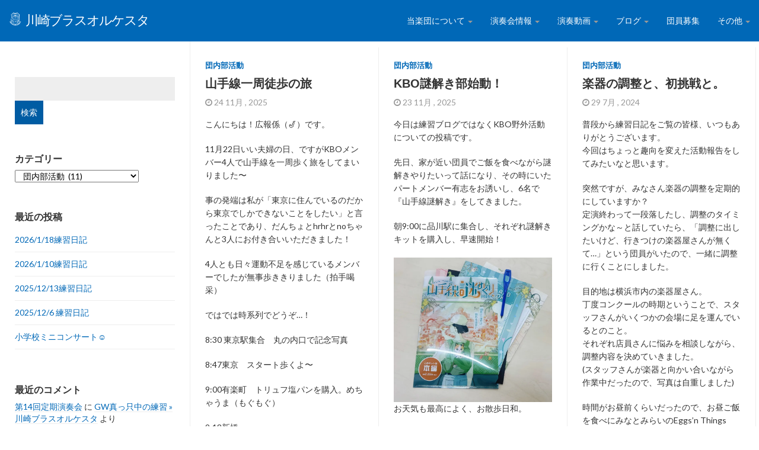

--- FILE ---
content_type: text/html; charset=UTF-8
request_url: http://kawasaki-brass-orquesta.net/category/blog/action-organization
body_size: 38934
content:
<!DOCTYPE html>
<html  lang="ja">
  <head>
    <meta charset="utf-8">
    
    <title>団内部活動 &raquo; 川崎ブラスオルケスタ</title>
    
    <meta name="description" content="神奈川県川崎市・東京都大田区を中心に活動している吹奏楽団「川崎ブラスオルケスタ（KBO）」の公式サイトです。" />
    
    <meta name="viewport" content="width=device-width, initial-scale=1.0">
    
    <!-- Favicon -->
    
    <link rel="icon" href="http://kawasaki-brass-orquesta.net/wp/wp-content/uploads/2015/06/favicon.png" type="image/x-icon">
	
	
	
    <!-- Meta for IE support -->
    <meta http-equiv="X-UA-Compatible" content="IE=edge"> 
    
    <!-- Analytics -->
    
	<meta name='robots' content='max-image-preview:large' />
	<style>img:is([sizes="auto" i], [sizes^="auto," i]) { contain-intrinsic-size: 3000px 1500px }</style>
	<link rel='dns-prefetch' href='//stats.wp.com' />
<link rel='dns-prefetch' href='//fonts.googleapis.com' />
<link rel='dns-prefetch' href='//v0.wordpress.com' />
<link rel='preconnect' href='//i0.wp.com' />
<link rel="alternate" type="application/rss+xml" title="川崎ブラスオルケスタ &raquo; フィード" href="http://kawasaki-brass-orquesta.net/feed" />
<link rel="alternate" type="application/rss+xml" title="川崎ブラスオルケスタ &raquo; コメントフィード" href="http://kawasaki-brass-orquesta.net/comments/feed" />
<link rel="alternate" type="application/rss+xml" title="川崎ブラスオルケスタ &raquo; 団内部活動 カテゴリーのフィード" href="http://kawasaki-brass-orquesta.net/category/blog/action-organization/feed" />
<script type="text/javascript">
/* <![CDATA[ */
window._wpemojiSettings = {"baseUrl":"https:\/\/s.w.org\/images\/core\/emoji\/16.0.1\/72x72\/","ext":".png","svgUrl":"https:\/\/s.w.org\/images\/core\/emoji\/16.0.1\/svg\/","svgExt":".svg","source":{"concatemoji":"http:\/\/kawasaki-brass-orquesta.net\/wp\/wp-includes\/js\/wp-emoji-release.min.js?ver=6.8.3"}};
/*! This file is auto-generated */
!function(s,n){var o,i,e;function c(e){try{var t={supportTests:e,timestamp:(new Date).valueOf()};sessionStorage.setItem(o,JSON.stringify(t))}catch(e){}}function p(e,t,n){e.clearRect(0,0,e.canvas.width,e.canvas.height),e.fillText(t,0,0);var t=new Uint32Array(e.getImageData(0,0,e.canvas.width,e.canvas.height).data),a=(e.clearRect(0,0,e.canvas.width,e.canvas.height),e.fillText(n,0,0),new Uint32Array(e.getImageData(0,0,e.canvas.width,e.canvas.height).data));return t.every(function(e,t){return e===a[t]})}function u(e,t){e.clearRect(0,0,e.canvas.width,e.canvas.height),e.fillText(t,0,0);for(var n=e.getImageData(16,16,1,1),a=0;a<n.data.length;a++)if(0!==n.data[a])return!1;return!0}function f(e,t,n,a){switch(t){case"flag":return n(e,"\ud83c\udff3\ufe0f\u200d\u26a7\ufe0f","\ud83c\udff3\ufe0f\u200b\u26a7\ufe0f")?!1:!n(e,"\ud83c\udde8\ud83c\uddf6","\ud83c\udde8\u200b\ud83c\uddf6")&&!n(e,"\ud83c\udff4\udb40\udc67\udb40\udc62\udb40\udc65\udb40\udc6e\udb40\udc67\udb40\udc7f","\ud83c\udff4\u200b\udb40\udc67\u200b\udb40\udc62\u200b\udb40\udc65\u200b\udb40\udc6e\u200b\udb40\udc67\u200b\udb40\udc7f");case"emoji":return!a(e,"\ud83e\udedf")}return!1}function g(e,t,n,a){var r="undefined"!=typeof WorkerGlobalScope&&self instanceof WorkerGlobalScope?new OffscreenCanvas(300,150):s.createElement("canvas"),o=r.getContext("2d",{willReadFrequently:!0}),i=(o.textBaseline="top",o.font="600 32px Arial",{});return e.forEach(function(e){i[e]=t(o,e,n,a)}),i}function t(e){var t=s.createElement("script");t.src=e,t.defer=!0,s.head.appendChild(t)}"undefined"!=typeof Promise&&(o="wpEmojiSettingsSupports",i=["flag","emoji"],n.supports={everything:!0,everythingExceptFlag:!0},e=new Promise(function(e){s.addEventListener("DOMContentLoaded",e,{once:!0})}),new Promise(function(t){var n=function(){try{var e=JSON.parse(sessionStorage.getItem(o));if("object"==typeof e&&"number"==typeof e.timestamp&&(new Date).valueOf()<e.timestamp+604800&&"object"==typeof e.supportTests)return e.supportTests}catch(e){}return null}();if(!n){if("undefined"!=typeof Worker&&"undefined"!=typeof OffscreenCanvas&&"undefined"!=typeof URL&&URL.createObjectURL&&"undefined"!=typeof Blob)try{var e="postMessage("+g.toString()+"("+[JSON.stringify(i),f.toString(),p.toString(),u.toString()].join(",")+"));",a=new Blob([e],{type:"text/javascript"}),r=new Worker(URL.createObjectURL(a),{name:"wpTestEmojiSupports"});return void(r.onmessage=function(e){c(n=e.data),r.terminate(),t(n)})}catch(e){}c(n=g(i,f,p,u))}t(n)}).then(function(e){for(var t in e)n.supports[t]=e[t],n.supports.everything=n.supports.everything&&n.supports[t],"flag"!==t&&(n.supports.everythingExceptFlag=n.supports.everythingExceptFlag&&n.supports[t]);n.supports.everythingExceptFlag=n.supports.everythingExceptFlag&&!n.supports.flag,n.DOMReady=!1,n.readyCallback=function(){n.DOMReady=!0}}).then(function(){return e}).then(function(){var e;n.supports.everything||(n.readyCallback(),(e=n.source||{}).concatemoji?t(e.concatemoji):e.wpemoji&&e.twemoji&&(t(e.twemoji),t(e.wpemoji)))}))}((window,document),window._wpemojiSettings);
/* ]]> */
</script>
<style id='wp-emoji-styles-inline-css' type='text/css'>

	img.wp-smiley, img.emoji {
		display: inline !important;
		border: none !important;
		box-shadow: none !important;
		height: 1em !important;
		width: 1em !important;
		margin: 0 0.07em !important;
		vertical-align: -0.1em !important;
		background: none !important;
		padding: 0 !important;
	}
</style>
<link rel='stylesheet' id='wp-block-library-css' href='http://kawasaki-brass-orquesta.net/wp/wp-includes/css/dist/block-library/style.min.css?ver=6.8.3' type='text/css' media='all' />
<style id='classic-theme-styles-inline-css' type='text/css'>
/*! This file is auto-generated */
.wp-block-button__link{color:#fff;background-color:#32373c;border-radius:9999px;box-shadow:none;text-decoration:none;padding:calc(.667em + 2px) calc(1.333em + 2px);font-size:1.125em}.wp-block-file__button{background:#32373c;color:#fff;text-decoration:none}
</style>
<link rel='stylesheet' id='mediaelement-css' href='http://kawasaki-brass-orquesta.net/wp/wp-includes/js/mediaelement/mediaelementplayer-legacy.min.css?ver=4.2.17' type='text/css' media='all' />
<link rel='stylesheet' id='wp-mediaelement-css' href='http://kawasaki-brass-orquesta.net/wp/wp-includes/js/mediaelement/wp-mediaelement.min.css?ver=6.8.3' type='text/css' media='all' />
<style id='jetpack-sharing-buttons-style-inline-css' type='text/css'>
.jetpack-sharing-buttons__services-list{display:flex;flex-direction:row;flex-wrap:wrap;gap:0;list-style-type:none;margin:5px;padding:0}.jetpack-sharing-buttons__services-list.has-small-icon-size{font-size:12px}.jetpack-sharing-buttons__services-list.has-normal-icon-size{font-size:16px}.jetpack-sharing-buttons__services-list.has-large-icon-size{font-size:24px}.jetpack-sharing-buttons__services-list.has-huge-icon-size{font-size:36px}@media print{.jetpack-sharing-buttons__services-list{display:none!important}}.editor-styles-wrapper .wp-block-jetpack-sharing-buttons{gap:0;padding-inline-start:0}ul.jetpack-sharing-buttons__services-list.has-background{padding:1.25em 2.375em}
</style>
<style id='global-styles-inline-css' type='text/css'>
:root{--wp--preset--aspect-ratio--square: 1;--wp--preset--aspect-ratio--4-3: 4/3;--wp--preset--aspect-ratio--3-4: 3/4;--wp--preset--aspect-ratio--3-2: 3/2;--wp--preset--aspect-ratio--2-3: 2/3;--wp--preset--aspect-ratio--16-9: 16/9;--wp--preset--aspect-ratio--9-16: 9/16;--wp--preset--color--black: #000000;--wp--preset--color--cyan-bluish-gray: #abb8c3;--wp--preset--color--white: #ffffff;--wp--preset--color--pale-pink: #f78da7;--wp--preset--color--vivid-red: #cf2e2e;--wp--preset--color--luminous-vivid-orange: #ff6900;--wp--preset--color--luminous-vivid-amber: #fcb900;--wp--preset--color--light-green-cyan: #7bdcb5;--wp--preset--color--vivid-green-cyan: #00d084;--wp--preset--color--pale-cyan-blue: #8ed1fc;--wp--preset--color--vivid-cyan-blue: #0693e3;--wp--preset--color--vivid-purple: #9b51e0;--wp--preset--gradient--vivid-cyan-blue-to-vivid-purple: linear-gradient(135deg,rgba(6,147,227,1) 0%,rgb(155,81,224) 100%);--wp--preset--gradient--light-green-cyan-to-vivid-green-cyan: linear-gradient(135deg,rgb(122,220,180) 0%,rgb(0,208,130) 100%);--wp--preset--gradient--luminous-vivid-amber-to-luminous-vivid-orange: linear-gradient(135deg,rgba(252,185,0,1) 0%,rgba(255,105,0,1) 100%);--wp--preset--gradient--luminous-vivid-orange-to-vivid-red: linear-gradient(135deg,rgba(255,105,0,1) 0%,rgb(207,46,46) 100%);--wp--preset--gradient--very-light-gray-to-cyan-bluish-gray: linear-gradient(135deg,rgb(238,238,238) 0%,rgb(169,184,195) 100%);--wp--preset--gradient--cool-to-warm-spectrum: linear-gradient(135deg,rgb(74,234,220) 0%,rgb(151,120,209) 20%,rgb(207,42,186) 40%,rgb(238,44,130) 60%,rgb(251,105,98) 80%,rgb(254,248,76) 100%);--wp--preset--gradient--blush-light-purple: linear-gradient(135deg,rgb(255,206,236) 0%,rgb(152,150,240) 100%);--wp--preset--gradient--blush-bordeaux: linear-gradient(135deg,rgb(254,205,165) 0%,rgb(254,45,45) 50%,rgb(107,0,62) 100%);--wp--preset--gradient--luminous-dusk: linear-gradient(135deg,rgb(255,203,112) 0%,rgb(199,81,192) 50%,rgb(65,88,208) 100%);--wp--preset--gradient--pale-ocean: linear-gradient(135deg,rgb(255,245,203) 0%,rgb(182,227,212) 50%,rgb(51,167,181) 100%);--wp--preset--gradient--electric-grass: linear-gradient(135deg,rgb(202,248,128) 0%,rgb(113,206,126) 100%);--wp--preset--gradient--midnight: linear-gradient(135deg,rgb(2,3,129) 0%,rgb(40,116,252) 100%);--wp--preset--font-size--small: 13px;--wp--preset--font-size--medium: 20px;--wp--preset--font-size--large: 36px;--wp--preset--font-size--x-large: 42px;--wp--preset--spacing--20: 0.44rem;--wp--preset--spacing--30: 0.67rem;--wp--preset--spacing--40: 1rem;--wp--preset--spacing--50: 1.5rem;--wp--preset--spacing--60: 2.25rem;--wp--preset--spacing--70: 3.38rem;--wp--preset--spacing--80: 5.06rem;--wp--preset--shadow--natural: 6px 6px 9px rgba(0, 0, 0, 0.2);--wp--preset--shadow--deep: 12px 12px 50px rgba(0, 0, 0, 0.4);--wp--preset--shadow--sharp: 6px 6px 0px rgba(0, 0, 0, 0.2);--wp--preset--shadow--outlined: 6px 6px 0px -3px rgba(255, 255, 255, 1), 6px 6px rgba(0, 0, 0, 1);--wp--preset--shadow--crisp: 6px 6px 0px rgba(0, 0, 0, 1);}:where(.is-layout-flex){gap: 0.5em;}:where(.is-layout-grid){gap: 0.5em;}body .is-layout-flex{display: flex;}.is-layout-flex{flex-wrap: wrap;align-items: center;}.is-layout-flex > :is(*, div){margin: 0;}body .is-layout-grid{display: grid;}.is-layout-grid > :is(*, div){margin: 0;}:where(.wp-block-columns.is-layout-flex){gap: 2em;}:where(.wp-block-columns.is-layout-grid){gap: 2em;}:where(.wp-block-post-template.is-layout-flex){gap: 1.25em;}:where(.wp-block-post-template.is-layout-grid){gap: 1.25em;}.has-black-color{color: var(--wp--preset--color--black) !important;}.has-cyan-bluish-gray-color{color: var(--wp--preset--color--cyan-bluish-gray) !important;}.has-white-color{color: var(--wp--preset--color--white) !important;}.has-pale-pink-color{color: var(--wp--preset--color--pale-pink) !important;}.has-vivid-red-color{color: var(--wp--preset--color--vivid-red) !important;}.has-luminous-vivid-orange-color{color: var(--wp--preset--color--luminous-vivid-orange) !important;}.has-luminous-vivid-amber-color{color: var(--wp--preset--color--luminous-vivid-amber) !important;}.has-light-green-cyan-color{color: var(--wp--preset--color--light-green-cyan) !important;}.has-vivid-green-cyan-color{color: var(--wp--preset--color--vivid-green-cyan) !important;}.has-pale-cyan-blue-color{color: var(--wp--preset--color--pale-cyan-blue) !important;}.has-vivid-cyan-blue-color{color: var(--wp--preset--color--vivid-cyan-blue) !important;}.has-vivid-purple-color{color: var(--wp--preset--color--vivid-purple) !important;}.has-black-background-color{background-color: var(--wp--preset--color--black) !important;}.has-cyan-bluish-gray-background-color{background-color: var(--wp--preset--color--cyan-bluish-gray) !important;}.has-white-background-color{background-color: var(--wp--preset--color--white) !important;}.has-pale-pink-background-color{background-color: var(--wp--preset--color--pale-pink) !important;}.has-vivid-red-background-color{background-color: var(--wp--preset--color--vivid-red) !important;}.has-luminous-vivid-orange-background-color{background-color: var(--wp--preset--color--luminous-vivid-orange) !important;}.has-luminous-vivid-amber-background-color{background-color: var(--wp--preset--color--luminous-vivid-amber) !important;}.has-light-green-cyan-background-color{background-color: var(--wp--preset--color--light-green-cyan) !important;}.has-vivid-green-cyan-background-color{background-color: var(--wp--preset--color--vivid-green-cyan) !important;}.has-pale-cyan-blue-background-color{background-color: var(--wp--preset--color--pale-cyan-blue) !important;}.has-vivid-cyan-blue-background-color{background-color: var(--wp--preset--color--vivid-cyan-blue) !important;}.has-vivid-purple-background-color{background-color: var(--wp--preset--color--vivid-purple) !important;}.has-black-border-color{border-color: var(--wp--preset--color--black) !important;}.has-cyan-bluish-gray-border-color{border-color: var(--wp--preset--color--cyan-bluish-gray) !important;}.has-white-border-color{border-color: var(--wp--preset--color--white) !important;}.has-pale-pink-border-color{border-color: var(--wp--preset--color--pale-pink) !important;}.has-vivid-red-border-color{border-color: var(--wp--preset--color--vivid-red) !important;}.has-luminous-vivid-orange-border-color{border-color: var(--wp--preset--color--luminous-vivid-orange) !important;}.has-luminous-vivid-amber-border-color{border-color: var(--wp--preset--color--luminous-vivid-amber) !important;}.has-light-green-cyan-border-color{border-color: var(--wp--preset--color--light-green-cyan) !important;}.has-vivid-green-cyan-border-color{border-color: var(--wp--preset--color--vivid-green-cyan) !important;}.has-pale-cyan-blue-border-color{border-color: var(--wp--preset--color--pale-cyan-blue) !important;}.has-vivid-cyan-blue-border-color{border-color: var(--wp--preset--color--vivid-cyan-blue) !important;}.has-vivid-purple-border-color{border-color: var(--wp--preset--color--vivid-purple) !important;}.has-vivid-cyan-blue-to-vivid-purple-gradient-background{background: var(--wp--preset--gradient--vivid-cyan-blue-to-vivid-purple) !important;}.has-light-green-cyan-to-vivid-green-cyan-gradient-background{background: var(--wp--preset--gradient--light-green-cyan-to-vivid-green-cyan) !important;}.has-luminous-vivid-amber-to-luminous-vivid-orange-gradient-background{background: var(--wp--preset--gradient--luminous-vivid-amber-to-luminous-vivid-orange) !important;}.has-luminous-vivid-orange-to-vivid-red-gradient-background{background: var(--wp--preset--gradient--luminous-vivid-orange-to-vivid-red) !important;}.has-very-light-gray-to-cyan-bluish-gray-gradient-background{background: var(--wp--preset--gradient--very-light-gray-to-cyan-bluish-gray) !important;}.has-cool-to-warm-spectrum-gradient-background{background: var(--wp--preset--gradient--cool-to-warm-spectrum) !important;}.has-blush-light-purple-gradient-background{background: var(--wp--preset--gradient--blush-light-purple) !important;}.has-blush-bordeaux-gradient-background{background: var(--wp--preset--gradient--blush-bordeaux) !important;}.has-luminous-dusk-gradient-background{background: var(--wp--preset--gradient--luminous-dusk) !important;}.has-pale-ocean-gradient-background{background: var(--wp--preset--gradient--pale-ocean) !important;}.has-electric-grass-gradient-background{background: var(--wp--preset--gradient--electric-grass) !important;}.has-midnight-gradient-background{background: var(--wp--preset--gradient--midnight) !important;}.has-small-font-size{font-size: var(--wp--preset--font-size--small) !important;}.has-medium-font-size{font-size: var(--wp--preset--font-size--medium) !important;}.has-large-font-size{font-size: var(--wp--preset--font-size--large) !important;}.has-x-large-font-size{font-size: var(--wp--preset--font-size--x-large) !important;}
:where(.wp-block-post-template.is-layout-flex){gap: 1.25em;}:where(.wp-block-post-template.is-layout-grid){gap: 1.25em;}
:where(.wp-block-columns.is-layout-flex){gap: 2em;}:where(.wp-block-columns.is-layout-grid){gap: 2em;}
:root :where(.wp-block-pullquote){font-size: 1.5em;line-height: 1.6;}
</style>
<link rel='stylesheet' id='bootstrap-css' href='http://kawasaki-brass-orquesta.net/wp/wp-content/themes/fullby-premium/css/bootstrap.css?ver=6.8.3' type='text/css' media='screen' />
<link rel='stylesheet' id='font-awesome-css' href='http://kawasaki-brass-orquesta.net/wp/wp-content/themes/fullby-premium/font-awesome/css/font-awesome.min.css' type='text/css' media='screen' />
<link rel='stylesheet' id='screen-css' href='http://kawasaki-brass-orquesta.net/wp/wp-content/themes/fullby-premium/style.css' type='text/css' media='screen' />
<link rel='stylesheet' id='magnific-popup-css' href='http://kawasaki-brass-orquesta.net/wp/wp-content/themes/fullby-premium/css/magnific-popup.css?ver=6.8.3' type='text/css' media='screen' />
<link rel='stylesheet' id='slick-css' href='http://kawasaki-brass-orquesta.net/wp/wp-content/themes/fullby-premium/css/slick.css?ver=6.8.3' type='text/css' media='screen' />
<link rel='stylesheet' id='lato-css' href='http://fonts.googleapis.com/css?family=Lato%3A300%2C400%2C700%2C900&#038;ver=6.8.3' type='text/css' media='screen' />
<style id='akismet-widget-style-inline-css' type='text/css'>

			.a-stats {
				--akismet-color-mid-green: #357b49;
				--akismet-color-white: #fff;
				--akismet-color-light-grey: #f6f7f7;

				max-width: 350px;
				width: auto;
			}

			.a-stats * {
				all: unset;
				box-sizing: border-box;
			}

			.a-stats strong {
				font-weight: 600;
			}

			.a-stats a.a-stats__link,
			.a-stats a.a-stats__link:visited,
			.a-stats a.a-stats__link:active {
				background: var(--akismet-color-mid-green);
				border: none;
				box-shadow: none;
				border-radius: 8px;
				color: var(--akismet-color-white);
				cursor: pointer;
				display: block;
				font-family: -apple-system, BlinkMacSystemFont, 'Segoe UI', 'Roboto', 'Oxygen-Sans', 'Ubuntu', 'Cantarell', 'Helvetica Neue', sans-serif;
				font-weight: 500;
				padding: 12px;
				text-align: center;
				text-decoration: none;
				transition: all 0.2s ease;
			}

			/* Extra specificity to deal with TwentyTwentyOne focus style */
			.widget .a-stats a.a-stats__link:focus {
				background: var(--akismet-color-mid-green);
				color: var(--akismet-color-white);
				text-decoration: none;
			}

			.a-stats a.a-stats__link:hover {
				filter: brightness(110%);
				box-shadow: 0 4px 12px rgba(0, 0, 0, 0.06), 0 0 2px rgba(0, 0, 0, 0.16);
			}

			.a-stats .count {
				color: var(--akismet-color-white);
				display: block;
				font-size: 1.5em;
				line-height: 1.4;
				padding: 0 13px;
				white-space: nowrap;
			}
		
</style>
<script type="text/javascript" src="http://kawasaki-brass-orquesta.net/wp/wp-includes/js/jquery/jquery.min.js?ver=3.7.1" id="jquery-core-js"></script>
<script type="text/javascript" src="http://kawasaki-brass-orquesta.net/wp/wp-includes/js/jquery/jquery-migrate.min.js?ver=3.4.1" id="jquery-migrate-js"></script>
<link rel="https://api.w.org/" href="http://kawasaki-brass-orquesta.net/wp-json/" /><link rel="alternate" title="JSON" type="application/json" href="http://kawasaki-brass-orquesta.net/wp-json/wp/v2/categories/27" /><link rel="EditURI" type="application/rsd+xml" title="RSD" href="http://kawasaki-brass-orquesta.net/wp/xmlrpc.php?rsd" />
<meta name="generator" content="WordPress 6.8.3" />
<!-- Google Tag Manager -->
<script>(function(w,d,s,l,i){w[l]=w[l]||[];w[l].push({'gtm.start':
new Date().getTime(),event:'gtm.js'});var f=d.getElementsByTagName(s)[0],
j=d.createElement(s),dl=l!='dataLayer'?'&l='+l:'';j.async=true;j.src=
'https://www.googletagmanager.com/gtm.js?id='+i+dl;f.parentNode.insertBefore(j,f);
})(window,document,'script','dataLayer','GTM-5F6FBP');</script>
<!-- End Google Tag Manager -->
			<style>img#wpstats{display:none}</style>
		    
        
    <style type="text/css">

        #mainmenu, 
        .navbar-fixed-top,
        #comments #submit {background-color: #0068b7; }
        
        .featured .date-feat,
        .item-featured-single .date-feat,
        .carousel-caption .date-feat,
        .featured-item {color: #ffffff}
        
        .widget-bar-button{background-color: #ffffff}
        
        .tag-post{color: #0068b7}
             
        a{color: #0068b7 }
        
        .navbar-fixed-top .navbar-nav > li > a:hover{background-color: #0068b7}

        a:focus, a:hover, 
        .grid-tit a:hover {color:#ff0052}  
        
        .navbar-fixed-top .navbar-nav > li > a, 
        .navbar-fixed-top .navbar-brand {color: #ffffff;}
        
        
                
	        @media (min-width: 1000px) { 
	        	
	        	.navbar-fixed-top .navbar-brand,
				.navbar-fixed-top .navbar-nav li a {
				    line-height: 70px;
				    height: 70px;
				    padding-top: 0;
				}
				
				.navbar-header h1 {line-height: 60px}
				
				#cover:hover~.featured-bar, 
				.featured-bar:hover, 
				.link-featured-single:hover~.featured-bar{top:70px}
				
				body.admin-bar .featured-bar{top: 72px;}
	
				body.admin-bar #cover:hover~.featured-bar, 
				body.admin-bar .featured-bar:hover {top: 102px;}
				
				.spacer{height: 70px;}
				.featured{min-height: 70px}
				
			}

                
        
        
    </style>
    
    <style type="text/css">.recentcomments a{display:inline !important;padding:0 !important;margin:0 !important;}</style>
<!-- Jetpack Open Graph Tags -->
<meta property="og:type" content="website" />
<meta property="og:title" content="団内部活動 &#8211; 川崎ブラスオルケスタ" />
<meta property="og:url" content="http://kawasaki-brass-orquesta.net/category/blog/action-organization" />
<meta property="og:site_name" content="川崎ブラスオルケスタ" />
<meta property="og:image" content="https://s0.wp.com/i/blank.jpg" />
<meta property="og:image:alt" content="" />
<meta property="og:locale" content="ja_JP" />

<!-- End Jetpack Open Graph Tags -->
	
    <!-- HTML5 shim and Respond.js IE8 support of HTML5 elements and media queries -->
    <!--[if lt IE 9]>
    
      <script src="https://oss.maxcdn.com/libs/html5shiv/3.7.0/html5shiv.js"></script>
      <script src="https://oss.maxcdn.com/libs/respond.js/1.3.0/respond.min.js"></script>
      
      <style> /* style for fix ie */ 
      
      	.item-featured-single {margin-top:50px}
      	
      </style>
      
    <![endif]--> 
	
</head>
<body class="archive category category-action-organization category-27 wp-theme-fullby-premium">

    <div class="navbar navbar-inverse navbar-fixed-top">
     
		<div class="navbar-header">
		  
			<button type="button" class="navbar-toggle" data-toggle="collapse" data-target="#mainmenu">
			
				<span class="icon-bar"></span>
				<span class="icon-bar"></span>
				<span class="icon-bar"></span>
				
			</button>
			
						           
				<h1><a class="navbar-brand" href="http://kawasaki-brass-orquesta.net"><span class="icon-kbo-square-logo"></span>&nbsp; <span>川崎ブラスオルケスタ</span></a><small></small> </h1>
					               
					  
		</div>
		
		<div id="mainmenu" class="collapse navbar-collapse">
		
			<ul id="menu-%e3%83%a1%e3%82%a4%e3%83%b3%e3%83%a1%e3%83%8b%e3%83%a5%e3%83%bc" class="nav navbar-nav navbar-right"><li id="menu-item-41" class="menu-item menu-item-type-taxonomy menu-item-object-category menu-item-has-children menu-item-41 dropdown"><a title="当楽団について" href="#" data-toggle="dropdown" class="dropdown-toggle">当楽団について <span class="caret"></span></a>
<ul role="menu" class=" dropdown-menu">
	<li id="menu-item-219" class="menu-item menu-item-type-custom menu-item-object-custom menu-item-219"><a title="当楽団の紹介" href="/about/about-kbo">当楽団の紹介</a></li>
	<li id="menu-item-220" class="menu-item menu-item-type-custom menu-item-object-custom menu-item-220"><a title="指揮者紹介" href="/about/conductor">指揮者紹介</a></li>
	<li id="menu-item-221" class="menu-item menu-item-type-custom menu-item-object-custom menu-item-221"><a title="練習日程・場所" href="/about/exercise">練習日程・場所</a></li>
</ul>
</li>
<li id="menu-item-42" class="menu-item menu-item-type-taxonomy menu-item-object-category menu-item-has-children menu-item-42 dropdown"><a title="演奏会情報" href="#" data-toggle="dropdown" class="dropdown-toggle">演奏会情報 <span class="caret"></span></a>
<ul role="menu" class=" dropdown-menu">
	<li id="menu-item-49" class="menu-item menu-item-type-taxonomy menu-item-object-category menu-item-49"><a title="今後の演奏会情報" href="http://kawasaki-brass-orquesta.net/category/concert/concert-future">今後の演奏会情報</a></li>
	<li id="menu-item-50" class="menu-item menu-item-type-taxonomy menu-item-object-category menu-item-50"><a title="過去の演奏会情報" href="http://kawasaki-brass-orquesta.net/category/concert/concert-past">過去の演奏会情報</a></li>
</ul>
</li>
<li id="menu-item-43" class="menu-item menu-item-type-taxonomy menu-item-object-category menu-item-has-children menu-item-43 dropdown"><a title="演奏動画" href="#" data-toggle="dropdown" class="dropdown-toggle">演奏動画 <span class="caret"></span></a>
<ul role="menu" class=" dropdown-menu">
	<li id="menu-item-4694" class="menu-item menu-item-type-taxonomy menu-item-object-category menu-item-4694"><a title="第13回定期演奏会-動画" href="http://kawasaki-brass-orquesta.net/category/concert-movie/regular-concert13-movie">第13回定期演奏会-動画</a></li>
	<li id="menu-item-4161" class="menu-item menu-item-type-taxonomy menu-item-object-category menu-item-4161"><a title="第12回定期演奏会-動画" href="http://kawasaki-brass-orquesta.net/category/concert-movie/regular-concert12-movie">第12回定期演奏会-動画</a></li>
	<li id="menu-item-3681" class="menu-item menu-item-type-taxonomy menu-item-object-category menu-item-3681"><a title="第11回定期演奏会-動画" href="http://kawasaki-brass-orquesta.net/category/concert-movie/regular-concert11-movie">第11回定期演奏会-動画</a></li>
	<li id="menu-item-2186" class="menu-item menu-item-type-taxonomy menu-item-object-category menu-item-2186"><a title="第7回定期演奏会-動画" href="http://kawasaki-brass-orquesta.net/category/concert-movie/regular-concert7-movie">第7回定期演奏会-動画</a></li>
	<li id="menu-item-1893" class="menu-item menu-item-type-taxonomy menu-item-object-category menu-item-1893"><a title="第6回定期演奏会-動画" href="http://kawasaki-brass-orquesta.net/category/concert-movie/regular-concert6-movie">第6回定期演奏会-動画</a></li>
	<li id="menu-item-51" class="menu-item menu-item-type-taxonomy menu-item-object-category menu-item-51"><a title="第5回定期演奏会-動画" href="http://kawasaki-brass-orquesta.net/category/concert-movie/regular-concert5-movie">第5回定期演奏会-動画</a></li>
	<li id="menu-item-75" class="menu-item menu-item-type-taxonomy menu-item-object-category menu-item-75"><a title="第4回定期演奏会-動画" href="http://kawasaki-brass-orquesta.net/category/concert-movie/regular-concert4-movie">第4回定期演奏会-動画</a></li>
	<li id="menu-item-74" class="menu-item menu-item-type-taxonomy menu-item-object-category menu-item-74"><a title="第3回定期演奏会-動画" href="http://kawasaki-brass-orquesta.net/category/concert-movie/regular-concert3-movie">第3回定期演奏会-動画</a></li>
	<li id="menu-item-73" class="menu-item menu-item-type-taxonomy menu-item-object-category menu-item-73"><a title="第2回定期演奏会-動画" href="http://kawasaki-brass-orquesta.net/category/concert-movie/regular-concert2-movie">第2回定期演奏会-動画</a></li>
</ul>
</li>
<li id="menu-item-549" class="menu-item menu-item-type-taxonomy menu-item-object-category current-category-ancestor current-menu-ancestor current-menu-parent current-category-parent menu-item-has-children menu-item-549 dropdown"><a title="ブログ" href="#" data-toggle="dropdown" class="dropdown-toggle">ブログ <span class="caret"></span></a>
<ul role="menu" class=" dropdown-menu">
	<li id="menu-item-559" class="menu-item menu-item-type-taxonomy menu-item-object-category menu-item-559"><a title="練習日記" href="http://kawasaki-brass-orquesta.net/category/blog/record-exercise">練習日記</a></li>
	<li id="menu-item-854" class="menu-item menu-item-type-taxonomy menu-item-object-category menu-item-854"><a title="告知" href="http://kawasaki-brass-orquesta.net/category/blog/declaration">告知</a></li>
	<li id="menu-item-550" class="menu-item menu-item-type-taxonomy menu-item-object-category menu-item-550"><a title="イベント" href="http://kawasaki-brass-orquesta.net/category/blog/event">イベント</a></li>
	<li id="menu-item-551" class="menu-item menu-item-type-taxonomy menu-item-object-category current-menu-item menu-item-551 active"><a title="団内部活動" href="http://kawasaki-brass-orquesta.net/category/blog/action-organization">団内部活動</a></li>
</ul>
</li>
<li id="menu-item-143" class="menu-item menu-item-type-custom menu-item-object-custom menu-item-143"><a title="団員募集" href="/2015/04/01/団員募集/">団員募集</a></li>
<li id="menu-item-279" class="menu-item menu-item-type-taxonomy menu-item-object-category menu-item-has-children menu-item-279 dropdown"><a title="その他" href="#" data-toggle="dropdown" class="dropdown-toggle">その他 <span class="caret"></span></a>
<ul role="menu" class=" dropdown-menu">
	<li id="menu-item-281" class="menu-item menu-item-type-custom menu-item-object-custom menu-item-281"><a title="お問い合わせ" href="/other/contact-form">お問い合わせ</a></li>
	<li id="menu-item-282" class="menu-item menu-item-type-custom menu-item-object-custom menu-item-282"><a title="サイトマップ" href="/other/sitemap">サイトマップ</a></li>
</ul>
</li>
</ul>			
		</div><!--/.nav-collapse -->
    
    </div>
    
    	
	
		<div class="row spacer"></div>		   
			
			




<!--
	
	<div class="navbar navbar-inverse navbar-sub">
     
		<div class="navbar-header navbar-header-sub">
		
			<button type="button" class="navbar-toggle" data-toggle="collapse" data-target="#submenu">
			
				<span class="icon-bar"></span>
				<span class="icon-bar"></span>
				<span class="icon-bar"></span>
				
			</button>
			
					
		</div>

		
		<div  id="submenu" class="collapse navbar-collapse">
			
			<ul id="menu-%e3%83%a1%e3%82%a4%e3%83%b3%e3%83%a1%e3%83%8b%e3%83%a5%e3%83%bc-1" class="nav navbar-nav"><li class="menu-item menu-item-type-taxonomy menu-item-object-category menu-item-has-children menu-item-41 dropdown"><a title="当楽団について" href="#" data-toggle="dropdown" class="dropdown-toggle">当楽団について <span class="caret"></span></a>
<ul role="menu" class=" dropdown-menu">
	<li class="menu-item menu-item-type-custom menu-item-object-custom menu-item-219"><a title="当楽団の紹介" href="/about/about-kbo">当楽団の紹介</a></li>
	<li class="menu-item menu-item-type-custom menu-item-object-custom menu-item-220"><a title="指揮者紹介" href="/about/conductor">指揮者紹介</a></li>
	<li class="menu-item menu-item-type-custom menu-item-object-custom menu-item-221"><a title="練習日程・場所" href="/about/exercise">練習日程・場所</a></li>
</ul>
</li>
<li class="menu-item menu-item-type-taxonomy menu-item-object-category menu-item-has-children menu-item-42 dropdown"><a title="演奏会情報" href="#" data-toggle="dropdown" class="dropdown-toggle">演奏会情報 <span class="caret"></span></a>
<ul role="menu" class=" dropdown-menu">
	<li class="menu-item menu-item-type-taxonomy menu-item-object-category menu-item-49"><a title="今後の演奏会情報" href="http://kawasaki-brass-orquesta.net/category/concert/concert-future">今後の演奏会情報</a></li>
	<li class="menu-item menu-item-type-taxonomy menu-item-object-category menu-item-50"><a title="過去の演奏会情報" href="http://kawasaki-brass-orquesta.net/category/concert/concert-past">過去の演奏会情報</a></li>
</ul>
</li>
<li class="menu-item menu-item-type-taxonomy menu-item-object-category menu-item-has-children menu-item-43 dropdown"><a title="演奏動画" href="#" data-toggle="dropdown" class="dropdown-toggle">演奏動画 <span class="caret"></span></a>
<ul role="menu" class=" dropdown-menu">
	<li class="menu-item menu-item-type-taxonomy menu-item-object-category menu-item-4694"><a title="第13回定期演奏会-動画" href="http://kawasaki-brass-orquesta.net/category/concert-movie/regular-concert13-movie">第13回定期演奏会-動画</a></li>
	<li class="menu-item menu-item-type-taxonomy menu-item-object-category menu-item-4161"><a title="第12回定期演奏会-動画" href="http://kawasaki-brass-orquesta.net/category/concert-movie/regular-concert12-movie">第12回定期演奏会-動画</a></li>
	<li class="menu-item menu-item-type-taxonomy menu-item-object-category menu-item-3681"><a title="第11回定期演奏会-動画" href="http://kawasaki-brass-orquesta.net/category/concert-movie/regular-concert11-movie">第11回定期演奏会-動画</a></li>
	<li class="menu-item menu-item-type-taxonomy menu-item-object-category menu-item-2186"><a title="第7回定期演奏会-動画" href="http://kawasaki-brass-orquesta.net/category/concert-movie/regular-concert7-movie">第7回定期演奏会-動画</a></li>
	<li class="menu-item menu-item-type-taxonomy menu-item-object-category menu-item-1893"><a title="第6回定期演奏会-動画" href="http://kawasaki-brass-orquesta.net/category/concert-movie/regular-concert6-movie">第6回定期演奏会-動画</a></li>
	<li class="menu-item menu-item-type-taxonomy menu-item-object-category menu-item-51"><a title="第5回定期演奏会-動画" href="http://kawasaki-brass-orquesta.net/category/concert-movie/regular-concert5-movie">第5回定期演奏会-動画</a></li>
	<li class="menu-item menu-item-type-taxonomy menu-item-object-category menu-item-75"><a title="第4回定期演奏会-動画" href="http://kawasaki-brass-orquesta.net/category/concert-movie/regular-concert4-movie">第4回定期演奏会-動画</a></li>
	<li class="menu-item menu-item-type-taxonomy menu-item-object-category menu-item-74"><a title="第3回定期演奏会-動画" href="http://kawasaki-brass-orquesta.net/category/concert-movie/regular-concert3-movie">第3回定期演奏会-動画</a></li>
	<li class="menu-item menu-item-type-taxonomy menu-item-object-category menu-item-73"><a title="第2回定期演奏会-動画" href="http://kawasaki-brass-orquesta.net/category/concert-movie/regular-concert2-movie">第2回定期演奏会-動画</a></li>
</ul>
</li>
<li class="menu-item menu-item-type-taxonomy menu-item-object-category current-category-ancestor current-menu-ancestor current-menu-parent current-category-parent menu-item-has-children menu-item-549 dropdown"><a title="ブログ" href="#" data-toggle="dropdown" class="dropdown-toggle">ブログ <span class="caret"></span></a>
<ul role="menu" class=" dropdown-menu">
	<li class="menu-item menu-item-type-taxonomy menu-item-object-category menu-item-559"><a title="練習日記" href="http://kawasaki-brass-orquesta.net/category/blog/record-exercise">練習日記</a></li>
	<li class="menu-item menu-item-type-taxonomy menu-item-object-category menu-item-854"><a title="告知" href="http://kawasaki-brass-orquesta.net/category/blog/declaration">告知</a></li>
	<li class="menu-item menu-item-type-taxonomy menu-item-object-category menu-item-550"><a title="イベント" href="http://kawasaki-brass-orquesta.net/category/blog/event">イベント</a></li>
	<li class="menu-item menu-item-type-taxonomy menu-item-object-category current-menu-item menu-item-551 active"><a title="団内部活動" href="http://kawasaki-brass-orquesta.net/category/blog/action-organization">団内部活動</a></li>
</ul>
</li>
<li class="menu-item menu-item-type-custom menu-item-object-custom menu-item-143"><a title="団員募集" href="/2015/04/01/団員募集/">団員募集</a></li>
<li class="menu-item menu-item-type-taxonomy menu-item-object-category menu-item-has-children menu-item-279 dropdown"><a title="その他" href="#" data-toggle="dropdown" class="dropdown-toggle">その他 <span class="caret"></span></a>
<ul role="menu" class=" dropdown-menu">
	<li class="menu-item menu-item-type-custom menu-item-object-custom menu-item-281"><a title="お問い合わせ" href="/other/contact-form">お問い合わせ</a></li>
	<li class="menu-item menu-item-type-custom menu-item-object-custom menu-item-282"><a title="サイトマップ" href="/other/sitemap">サイトマップ</a></li>
</ul>
</li>
</ul>		
			<div class="col-sm-3 col-md-3 pull-right search-cont">
			    <form class="navbar-form" role="search" method="get" action="http://kawasaki-brass-orquesta.net">
			        
			        <div class="input-group">
			            <input type="text" class="form-control" placeholder="Search" name="s" id="srch-term">
			            <div class="input-group-btn">
			                <button class="btn btn-default" type="submit"></button>
			            </div>
			        </div>
			    </form>
			</div>
					
		</div>
-->

	</div>		

	<div class="col-md-9  col-md-push-3  cont-grid">
				
		
		<div class="grid">
		
								
			 

				<div class="item ">
				
					<div id="post-4926" class="post-4926 post type-post status-publish format-standard hentry category-action-organization">
					
						<p class="grid-cat"><a href="http://kawasaki-brass-orquesta.net/category/blog/action-organization" rel="category tag">団内部活動</a></p> 
						
						<h2 class="grid-tit"><a href="http://kawasaki-brass-orquesta.net/blog/action-organization/%e5%b1%b1%e6%89%8b%e7%b7%9a%e4%b8%80%e5%91%a8%e5%be%92%e6%ad%a9%e3%81%ae%e6%97%85">山手線一周徒歩の旅</a></h2>
						
						<p class="meta"> <i class="fa fa-clock-o"></i> 24 11月 , 2025 &nbsp;
						
						
												
														
								
						</p>
						
						
						<div class="grid-text">
													
							
<p class="p1"><span class="s1">こんにちは！広報係（🎷）です。</span></p>
<p class="p1"><span class="s1">11月22日いい夫婦の日、ですがKBOメンバー4人で山手線を一周歩く旅をしてまいりました〜</span></p>
<p class="p1"><span class="s1">事の発端は私が「東京に住んでいるのだから東京でしかできないことをしたい」と言ったことであり、だんちょとhrhrとnoちゃんと3人にお付き合いいただきました！</span></p>
<p class="p1"><span class="s1">4人とも日々運動不足を感じているメンバーでしたが無事歩ききりました（拍手喝采）</span></p>
<p class="p1"><span class="s1">ではでは時系列でどうぞ…！</span></p>
<p class="p1"><span class="s1">8:30 東京駅集合　丸の内口で記念写真</span></p>
<p class="p1"><span class="s1">8:47東京　スタート歩くよ〜</span></p>
<p class="p1"><span class="s1">9:00有楽町　トリュフ塩パンを購入。めちゃうま（もぐもぐ）</span></p>
<p class="p1"><span class="s1">9:18新橋　</span></p>
<p class="p1"><span class="s1">9:37浜松町　</span></p>
<p class="p1"><span class="s1">10:04田町　東京タワー見えた！</span></p>
<p class="p1"><span class="s1">10:37高輪ゲートウェイ　明朝体……？</span></p>
<p class="p1"><span class="s1">ガードレールに貼られた変な生き物のシールを発見<img data-recalc-dims="1" fetchpriority="high" decoding="async" data-attachment-id="4942" data-permalink="http://kawasaki-brass-orquesta.net/blog/action-organization/%e5%b1%b1%e6%89%8b%e7%b7%9a%e4%b8%80%e5%91%a8%e5%be%92%e6%ad%a9%e3%81%ae%e6%97%85/attachment/img_3133" data-orig-file="https://i0.wp.com/kawasaki-brass-orquesta.net/wp/wp-content/uploads/2025/11/IMG_3133-scaled.jpeg?fit=1920%2C2560" data-orig-size="1920,2560" data-comments-opened="1" data-image-meta="{&quot;aperture&quot;:&quot;1.78&quot;,&quot;credit&quot;:&quot;&quot;,&quot;camera&quot;:&quot;iPhone 14 Pro&quot;,&quot;caption&quot;:&quot;&quot;,&quot;created_timestamp&quot;:&quot;1763808214&quot;,&quot;copyright&quot;:&quot;&quot;,&quot;focal_length&quot;:&quot;6.86&quot;,&quot;iso&quot;:&quot;100&quot;,&quot;shutter_speed&quot;:&quot;0.00012199585214103&quot;,&quot;title&quot;:&quot;&quot;,&quot;orientation&quot;:&quot;1&quot;}" data-image-title="IMG_3133" data-image-description="" data-image-caption="" data-medium-file="https://i0.wp.com/kawasaki-brass-orquesta.net/wp/wp-content/uploads/2025/11/IMG_3133-scaled.jpeg?fit=225%2C300" data-large-file="https://i0.wp.com/kawasaki-brass-orquesta.net/wp/wp-content/uploads/2025/11/IMG_3133-scaled.jpeg?fit=768%2C1024" class="alignnone size-medium wp-image-4942" src="https://i0.wp.com/kawasaki-brass-orquesta.net/wp/wp-content/uploads/2025/11/IMG_3133.jpeg?resize=225%2C300" alt="" width="225" height="300" srcset="https://i0.wp.com/kawasaki-brass-orquesta.net/wp/wp-content/uploads/2025/11/IMG_3133-scaled.jpeg?resize=225%2C300 225w, https://i0.wp.com/kawasaki-brass-orquesta.net/wp/wp-content/uploads/2025/11/IMG_3133-scaled.jpeg?resize=768%2C1024 768w, https://i0.wp.com/kawasaki-brass-orquesta.net/wp/wp-content/uploads/2025/11/IMG_3133-scaled.jpeg?resize=113%2C150 113w, https://i0.wp.com/kawasaki-brass-orquesta.net/wp/wp-content/uploads/2025/11/IMG_3133-scaled.jpeg?resize=1152%2C1536 1152w, https://i0.wp.com/kawasaki-brass-orquesta.net/wp/wp-content/uploads/2025/11/IMG_3133-scaled.jpeg?resize=1536%2C2048 1536w, https://i0.wp.com/kawasaki-brass-orquesta.net/wp/wp-content/uploads/2025/11/IMG_3133-scaled.jpeg?w=1920 1920w, https://i0.wp.com/kawasaki-brass-orquesta.net/wp/wp-content/uploads/2025/11/IMG_3133-scaled.jpeg?w=1800 1800w" sizes="(max-width: 225px) 100vw, 225px" /> </span></p>
<p class="p1"><span class="s1">10:52品川　</span></p>
<p class="p1"><span class="s1">11:20大崎</span></p>
<p class="p1"><span class="s1">11:34五反田　お昼休憩、パスタ🍝</span></p>
<p class="p1"><span class="s1">12:32目黒</span></p>
<p class="p1"><span class="s1">13:01恵比寿　エビス像にて📷</span></p>
<p><img data-recalc-dims="1" decoding="async" data-attachment-id="4943" data-permalink="http://kawasaki-brass-orquesta.net/blog/action-organization/%e5%b1%b1%e6%89%8b%e7%b7%9a%e4%b8%80%e5%91%a8%e5%be%92%e6%ad%a9%e3%81%ae%e6%97%85/attachment/img_3144" data-orig-file="https://i0.wp.com/kawasaki-brass-orquesta.net/wp/wp-content/uploads/2025/11/IMG_3144-scaled.jpeg?fit=1440%2C2560" data-orig-size="1440,2560" data-comments-opened="1" data-image-meta="{&quot;aperture&quot;:&quot;1.78&quot;,&quot;credit&quot;:&quot;&quot;,&quot;camera&quot;:&quot;iPhone 14 Pro&quot;,&quot;caption&quot;:&quot;&quot;,&quot;created_timestamp&quot;:&quot;1763816414&quot;,&quot;copyright&quot;:&quot;&quot;,&quot;focal_length&quot;:&quot;6.86&quot;,&quot;iso&quot;:&quot;80&quot;,&quot;shutter_speed&quot;:&quot;0.00067888662593347&quot;,&quot;title&quot;:&quot;&quot;,&quot;orientation&quot;:&quot;1&quot;}" data-image-title="IMG_3144" data-image-description="" data-image-caption="" data-medium-file="https://i0.wp.com/kawasaki-brass-orquesta.net/wp/wp-content/uploads/2025/11/IMG_3144-scaled.jpeg?fit=169%2C300" data-large-file="https://i0.wp.com/kawasaki-brass-orquesta.net/wp/wp-content/uploads/2025/11/IMG_3144-scaled.jpeg?fit=576%2C1024" class="alignnone size-medium wp-image-4943" src="https://i0.wp.com/kawasaki-brass-orquesta.net/wp/wp-content/uploads/2025/11/IMG_3144.jpeg?resize=169%2C300" alt="" width="169" height="300" srcset="https://i0.wp.com/kawasaki-brass-orquesta.net/wp/wp-content/uploads/2025/11/IMG_3144-scaled.jpeg?resize=169%2C300 169w, https://i0.wp.com/kawasaki-brass-orquesta.net/wp/wp-content/uploads/2025/11/IMG_3144-scaled.jpeg?resize=576%2C1024 576w, https://i0.wp.com/kawasaki-brass-orquesta.net/wp/wp-content/uploads/2025/11/IMG_3144-scaled.jpeg?resize=84%2C150 84w, https://i0.wp.com/kawasaki-brass-orquesta.net/wp/wp-content/uploads/2025/11/IMG_3144-scaled.jpeg?resize=768%2C1365 768w, https://i0.wp.com/kawasaki-brass-orquesta.net/wp/wp-content/uploads/2025/11/IMG_3144-scaled.jpeg?resize=864%2C1536 864w, https://i0.wp.com/kawasaki-brass-orquesta.net/wp/wp-content/uploads/2025/11/IMG_3144-scaled.jpeg?resize=1152%2C2048 1152w, https://i0.wp.com/kawasaki-brass-orquesta.net/wp/wp-content/uploads/2025/11/IMG_3144-scaled.jpeg?w=1440 1440w" sizes="(max-width: 169px) 100vw, 169px" /></p>
<p class="p1"><span class="s1">13:45渋谷　ハチ公に行列？！</span></p>
<p class="p1"><span class="s1">14:11原宿</span></p>
<p class="p1"><span class="s1">14:37代々木</span></p>
<p class="p1"><span class="s1">15:23新宿　</span></p>
<p class="p1"><span class="s1">15:54新大久保</span></p>
<p class="p1"><span class="s1">16:47目白　</span></p>
<p class="p1"><span class="s1">17:14池袋　ガラケーのアートすごい</span></p>
<p class="p1"><span class="s1">17:40大塚</span></p>
<p class="p1"><span class="s1">18:00巣鴨　夜ご飯、お茶漬けをいただきました。沁みる……</span></p>
<p class="p1"><span class="s1">18:55駒込</span></p>
<p class="p1"><span class="s1">19:18田端　「天気の子」のあの坂…！</span></p>
<p class="p1"><span class="s1">19:35西日暮里</span></p>
<p class="p1"><span class="s1">19:46日暮里　タピオカゲット〜</span></p>
<p><img data-recalc-dims="1" decoding="async" data-attachment-id="4944" data-permalink="http://kawasaki-brass-orquesta.net/blog/action-organization/%e5%b1%b1%e6%89%8b%e7%b7%9a%e4%b8%80%e5%91%a8%e5%be%92%e6%ad%a9%e3%81%ae%e6%97%85/attachment/img_3172" data-orig-file="https://i0.wp.com/kawasaki-brass-orquesta.net/wp/wp-content/uploads/2025/11/IMG_3172-scaled.jpeg?fit=1440%2C2560" data-orig-size="1440,2560" data-comments-opened="1" data-image-meta="{&quot;aperture&quot;:&quot;2.2&quot;,&quot;credit&quot;:&quot;&quot;,&quot;camera&quot;:&quot;iPhone 14 Pro&quot;,&quot;caption&quot;:&quot;&quot;,&quot;created_timestamp&quot;:&quot;1763841334&quot;,&quot;copyright&quot;:&quot;&quot;,&quot;focal_length&quot;:&quot;2.22&quot;,&quot;iso&quot;:&quot;800&quot;,&quot;shutter_speed&quot;:&quot;0.02&quot;,&quot;title&quot;:&quot;&quot;,&quot;orientation&quot;:&quot;1&quot;}" data-image-title="IMG_3172" data-image-description="" data-image-caption="" data-medium-file="https://i0.wp.com/kawasaki-brass-orquesta.net/wp/wp-content/uploads/2025/11/IMG_3172-scaled.jpeg?fit=169%2C300" data-large-file="https://i0.wp.com/kawasaki-brass-orquesta.net/wp/wp-content/uploads/2025/11/IMG_3172-scaled.jpeg?fit=576%2C1024" class="alignnone size-medium wp-image-4944" src="https://i0.wp.com/kawasaki-brass-orquesta.net/wp/wp-content/uploads/2025/11/IMG_3172.jpeg?resize=169%2C300" alt="" width="169" height="300" srcset="https://i0.wp.com/kawasaki-brass-orquesta.net/wp/wp-content/uploads/2025/11/IMG_3172-scaled.jpeg?resize=169%2C300 169w, https://i0.wp.com/kawasaki-brass-orquesta.net/wp/wp-content/uploads/2025/11/IMG_3172-scaled.jpeg?resize=576%2C1024 576w, https://i0.wp.com/kawasaki-brass-orquesta.net/wp/wp-content/uploads/2025/11/IMG_3172-scaled.jpeg?resize=84%2C150 84w, https://i0.wp.com/kawasaki-brass-orquesta.net/wp/wp-content/uploads/2025/11/IMG_3172-scaled.jpeg?resize=768%2C1365 768w, https://i0.wp.com/kawasaki-brass-orquesta.net/wp/wp-content/uploads/2025/11/IMG_3172-scaled.jpeg?resize=864%2C1536 864w, https://i0.wp.com/kawasaki-brass-orquesta.net/wp/wp-content/uploads/2025/11/IMG_3172-scaled.jpeg?resize=1152%2C2048 1152w, https://i0.wp.com/kawasaki-brass-orquesta.net/wp/wp-content/uploads/2025/11/IMG_3172-scaled.jpeg?w=1440 1440w" sizes="(max-width: 169px) 100vw, 169px" /></p>
<p class="p1"><span class="s1">20:06鶯谷　スカイツリーがクリスマスカラー🎄</span></p>
<p><img data-recalc-dims="1" loading="lazy" decoding="async" data-attachment-id="4945" data-permalink="http://kawasaki-brass-orquesta.net/blog/action-organization/%e5%b1%b1%e6%89%8b%e7%b7%9a%e4%b8%80%e5%91%a8%e5%be%92%e6%ad%a9%e3%81%ae%e6%97%85/attachment/img_3175" data-orig-file="https://i0.wp.com/kawasaki-brass-orquesta.net/wp/wp-content/uploads/2025/11/IMG_3175-scaled.jpeg?fit=1440%2C2560" data-orig-size="1440,2560" data-comments-opened="1" data-image-meta="{&quot;aperture&quot;:&quot;1.78&quot;,&quot;credit&quot;:&quot;&quot;,&quot;camera&quot;:&quot;iPhone 14 Pro&quot;,&quot;caption&quot;:&quot;&quot;,&quot;created_timestamp&quot;:&quot;1763842347&quot;,&quot;copyright&quot;:&quot;&quot;,&quot;focal_length&quot;:&quot;6.86&quot;,&quot;iso&quot;:&quot;400&quot;,&quot;shutter_speed&quot;:&quot;0.04&quot;,&quot;title&quot;:&quot;&quot;,&quot;orientation&quot;:&quot;1&quot;}" data-image-title="IMG_3175" data-image-description="" data-image-caption="" data-medium-file="https://i0.wp.com/kawasaki-brass-orquesta.net/wp/wp-content/uploads/2025/11/IMG_3175-scaled.jpeg?fit=169%2C300" data-large-file="https://i0.wp.com/kawasaki-brass-orquesta.net/wp/wp-content/uploads/2025/11/IMG_3175-scaled.jpeg?fit=576%2C1024" class="alignnone size-medium wp-image-4945" src="https://i0.wp.com/kawasaki-brass-orquesta.net/wp/wp-content/uploads/2025/11/IMG_3175.jpeg?resize=169%2C300" alt="" width="169" height="300" srcset="https://i0.wp.com/kawasaki-brass-orquesta.net/wp/wp-content/uploads/2025/11/IMG_3175-scaled.jpeg?resize=169%2C300 169w, https://i0.wp.com/kawasaki-brass-orquesta.net/wp/wp-content/uploads/2025/11/IMG_3175-scaled.jpeg?resize=576%2C1024 576w, https://i0.wp.com/kawasaki-brass-orquesta.net/wp/wp-content/uploads/2025/11/IMG_3175-scaled.jpeg?resize=84%2C150 84w, https://i0.wp.com/kawasaki-brass-orquesta.net/wp/wp-content/uploads/2025/11/IMG_3175-scaled.jpeg?resize=768%2C1365 768w, https://i0.wp.com/kawasaki-brass-orquesta.net/wp/wp-content/uploads/2025/11/IMG_3175-scaled.jpeg?resize=864%2C1536 864w, https://i0.wp.com/kawasaki-brass-orquesta.net/wp/wp-content/uploads/2025/11/IMG_3175-scaled.jpeg?resize=1152%2C2048 1152w, https://i0.wp.com/kawasaki-brass-orquesta.net/wp/wp-content/uploads/2025/11/IMG_3175-scaled.jpeg?w=1440 1440w" sizes="auto, (max-width: 169px) 100vw, 169px" /></p>
<p class="p1"><span class="s1">20:57上野　小休憩…ラストスパート！！</span></p>
<p class="p1"><span class="s1">21:07御徒町</span></p>
<p class="p1"><span class="s1">21:37秋葉原　負けないでを聴き始める</span></p>
<p class="p1"><span class="s1">21:47神田　サライを聴き始める</span></p>
<p class="p1"><span class="s1">22:06東京　ゴーーーール！！！！</span></p>
<p class="p1"><span class="s1">達成感！足の痛み！仲間の大切さ！！！</span></p>
<p class="p1"><span class="s1">ありがとう山手線。ありがとうみんな。</span></p>


							
						</div>
						
						<p>
													</p>
						
					</div>
					
					
				</div>	

			 

				<div class="item ">
				
					<div id="post-4913" class="post-4913 post type-post status-publish format-standard hentry category-action-organization">
					
						<p class="grid-cat"><a href="http://kawasaki-brass-orquesta.net/category/blog/action-organization" rel="category tag">団内部活動</a></p> 
						
						<h2 class="grid-tit"><a href="http://kawasaki-brass-orquesta.net/blog/action-organization/kbo%e8%ac%8e%e8%a7%a3%e3%81%8d%e9%83%a8%e5%a7%8b%e5%8b%95%ef%bc%81">KBO謎解き部始動！</a></h2>
						
						<p class="meta"> <i class="fa fa-clock-o"></i> 23 11月 , 2025 &nbsp;
						
						
												
														
								
						</p>
						
						
						<div class="grid-text">
													
							
<p>今日は練習ブログではなくKBO野外活動についての投稿です。</p>
<p>先日、家が近い団員でご飯を食べながら謎解きやりたいって話になり、その時にいたパートメンバー有志をお誘いし、6名で『山手線謎解き』をしてきました。</p>
<p>朝9:00に品川駅に集合し、それぞれ謎解きキットを購入し、早速開始！</p>



<figure class="wp-block-image size-full is-resized"><img data-recalc-dims="1" loading="lazy" decoding="async" width="800" height="730" data-attachment-id="4915" data-permalink="http://kawasaki-brass-orquesta.net/blog/action-organization/kbo%e8%ac%8e%e8%a7%a3%e3%81%8d%e9%83%a8%e5%a7%8b%e5%8b%95%ef%bc%81/attachment/retina_img_5627" data-orig-file="https://i0.wp.com/kawasaki-brass-orquesta.net/wp/wp-content/uploads/2025/11/retina_IMG_5627.jpg?fit=800%2C730" data-orig-size="800,730" data-comments-opened="1" data-image-meta="{&quot;aperture&quot;:&quot;0&quot;,&quot;credit&quot;:&quot;&quot;,&quot;camera&quot;:&quot;&quot;,&quot;caption&quot;:&quot;&quot;,&quot;created_timestamp&quot;:&quot;0&quot;,&quot;copyright&quot;:&quot;&quot;,&quot;focal_length&quot;:&quot;0&quot;,&quot;iso&quot;:&quot;0&quot;,&quot;shutter_speed&quot;:&quot;0&quot;,&quot;title&quot;:&quot;&quot;,&quot;orientation&quot;:&quot;0&quot;}" data-image-title="retina_IMG_5627" data-image-description="" data-image-caption="" data-medium-file="https://i0.wp.com/kawasaki-brass-orquesta.net/wp/wp-content/uploads/2025/11/retina_IMG_5627.jpg?fit=300%2C274" data-large-file="https://i0.wp.com/kawasaki-brass-orquesta.net/wp/wp-content/uploads/2025/11/retina_IMG_5627.jpg?fit=800%2C730" src="https://i0.wp.com/kawasaki-brass-orquesta.net/wp/wp-content/uploads/2025/11/retina_IMG_5627.jpg?resize=800%2C730&#038;ssl=1" alt="" class="wp-image-4915" style="width:350px;height:auto" srcset="https://i0.wp.com/kawasaki-brass-orquesta.net/wp/wp-content/uploads/2025/11/retina_IMG_5627.jpg?w=800 800w, https://i0.wp.com/kawasaki-brass-orquesta.net/wp/wp-content/uploads/2025/11/retina_IMG_5627.jpg?resize=300%2C274 300w, https://i0.wp.com/kawasaki-brass-orquesta.net/wp/wp-content/uploads/2025/11/retina_IMG_5627.jpg?resize=150%2C137 150w, https://i0.wp.com/kawasaki-brass-orquesta.net/wp/wp-content/uploads/2025/11/retina_IMG_5627.jpg?resize=768%2C701 768w" sizes="auto, (max-width: 800px) 100vw, 800px" /></figure>



<p>お天気も最高によく、お散歩日和。</p>
<p>いつもは行かない場所にも謎解きによって連れていかれ、みんなでたわいもない話をしながら１つの謎に向かう。頭も体も使う、めっちゃ健康的な遊びだと思いませんか？笑</p>



<figure class="wp-block-image size-large is-resized"><img data-recalc-dims="1" loading="lazy" decoding="async" width="768" height="1024" data-attachment-id="4922" data-permalink="http://kawasaki-brass-orquesta.net/blog/action-organization/kbo%e8%ac%8e%e8%a7%a3%e3%81%8d%e9%83%a8%e5%a7%8b%e5%8b%95%ef%bc%81/attachment/line_album_20251122%e5%b1%b1%e6%89%8b%e7%b7%9a%e8%ac%8e%e8%a7%a3%e3%81%8d_251123_8" data-orig-file="https://i0.wp.com/kawasaki-brass-orquesta.net/wp/wp-content/uploads/2025/11/LINE_ALBUM_20251122%E5%B1%B1%E6%89%8B%E7%B7%9A%E8%AC%8E%E8%A7%A3%E3%81%8D_251123_8.jpg?fit=1108%2C1477" data-orig-size="1108,1477" data-comments-opened="1" data-image-meta="{&quot;aperture&quot;:&quot;0&quot;,&quot;credit&quot;:&quot;&quot;,&quot;camera&quot;:&quot;&quot;,&quot;caption&quot;:&quot;&quot;,&quot;created_timestamp&quot;:&quot;0&quot;,&quot;copyright&quot;:&quot;&quot;,&quot;focal_length&quot;:&quot;0&quot;,&quot;iso&quot;:&quot;0&quot;,&quot;shutter_speed&quot;:&quot;0&quot;,&quot;title&quot;:&quot;&quot;,&quot;orientation&quot;:&quot;0&quot;}" data-image-title="LINE_ALBUM_20251122山手線謎解き_251123_8" data-image-description="" data-image-caption="" data-medium-file="https://i0.wp.com/kawasaki-brass-orquesta.net/wp/wp-content/uploads/2025/11/LINE_ALBUM_20251122%E5%B1%B1%E6%89%8B%E7%B7%9A%E8%AC%8E%E8%A7%A3%E3%81%8D_251123_8.jpg?fit=225%2C300" data-large-file="https://i0.wp.com/kawasaki-brass-orquesta.net/wp/wp-content/uploads/2025/11/LINE_ALBUM_20251122%E5%B1%B1%E6%89%8B%E7%B7%9A%E8%AC%8E%E8%A7%A3%E3%81%8D_251123_8.jpg?fit=768%2C1024" src="https://i0.wp.com/kawasaki-brass-orquesta.net/wp/wp-content/uploads/2025/11/LINE_ALBUM_20251122%E5%B1%B1%E6%89%8B%E7%B7%9A%E8%AC%8E%E8%A7%A3%E3%81%8D_251123_8-768x1024.jpg?resize=768%2C1024&#038;ssl=1" alt="" class="wp-image-4922" style="width:349px;height:auto" srcset="https://i0.wp.com/kawasaki-brass-orquesta.net/wp/wp-content/uploads/2025/11/LINE_ALBUM_20251122%E5%B1%B1%E6%89%8B%E7%B7%9A%E8%AC%8E%E8%A7%A3%E3%81%8D_251123_8.jpg?resize=768%2C1024 768w, https://i0.wp.com/kawasaki-brass-orquesta.net/wp/wp-content/uploads/2025/11/LINE_ALBUM_20251122%E5%B1%B1%E6%89%8B%E7%B7%9A%E8%AC%8E%E8%A7%A3%E3%81%8D_251123_8.jpg?resize=225%2C300 225w, https://i0.wp.com/kawasaki-brass-orquesta.net/wp/wp-content/uploads/2025/11/LINE_ALBUM_20251122%E5%B1%B1%E6%89%8B%E7%B7%9A%E8%AC%8E%E8%A7%A3%E3%81%8D_251123_8.jpg?resize=113%2C150 113w, https://i0.wp.com/kawasaki-brass-orquesta.net/wp/wp-content/uploads/2025/11/LINE_ALBUM_20251122%E5%B1%B1%E6%89%8B%E7%B7%9A%E8%AC%8E%E8%A7%A3%E3%81%8D_251123_8.jpg?w=1108 1108w" sizes="auto, (max-width: 768px) 100vw, 768px" /></figure>



<p>今回我々は、欲張って５つの駅に立ち寄る選択をしてしまったのですが、とある駅がとても気に入ってしまい、お昼休憩含めて２時間は滞在してしまいました( ´艸｀)<br />中には住宅情報まで検索し始める団員も！</p>
<p>おかげで？最後時間切れで、ゴールできずに終わってしまいましたが、最後の駅は12月の合奏練習後に再チャレンジし、完結する予定です😃<br />でも、街歩き謎解きは、世代関係なく、ゆっくりマイペースに楽しめるのがいいところなのです。</p>
<p>１枚目：郵便ポストにもご当地キャラが！<br />２枚目：最後まで誰のおしりかとは知らずに謎を解いてる団員もいました(◎_◎;)<br />３、４枚目：ランチに食べた鴨の親子丼と茶そば。朝から活動していたからかおなかもぺこぺこ。おいしかったです。<br />５枚目：紅葉もとてもきれいでした🍂</p>



<figure class="wp-block-image size-large is-resized"><img data-recalc-dims="1" loading="lazy" decoding="async" width="768" height="1024" data-attachment-id="4916" data-permalink="http://kawasaki-brass-orquesta.net/blog/action-organization/kbo%e8%ac%8e%e8%a7%a3%e3%81%8d%e9%83%a8%e5%a7%8b%e5%8b%95%ef%bc%81/attachment/line_album_20251122%e5%b1%b1%e6%89%8b%e7%b7%9a%e8%ac%8e%e8%a7%a3%e3%81%8d_251123_4" data-orig-file="https://i0.wp.com/kawasaki-brass-orquesta.net/wp/wp-content/uploads/2025/11/LINE_ALBUM_20251122%E5%B1%B1%E6%89%8B%E7%B7%9A%E8%AC%8E%E8%A7%A3%E3%81%8D_251123_4.jpg?fit=1108%2C1477" data-orig-size="1108,1477" data-comments-opened="1" data-image-meta="{&quot;aperture&quot;:&quot;0&quot;,&quot;credit&quot;:&quot;&quot;,&quot;camera&quot;:&quot;&quot;,&quot;caption&quot;:&quot;&quot;,&quot;created_timestamp&quot;:&quot;0&quot;,&quot;copyright&quot;:&quot;&quot;,&quot;focal_length&quot;:&quot;0&quot;,&quot;iso&quot;:&quot;0&quot;,&quot;shutter_speed&quot;:&quot;0&quot;,&quot;title&quot;:&quot;&quot;,&quot;orientation&quot;:&quot;0&quot;}" data-image-title="LINE_ALBUM_20251122山手線謎解き_251123_4" data-image-description="" data-image-caption="" data-medium-file="https://i0.wp.com/kawasaki-brass-orquesta.net/wp/wp-content/uploads/2025/11/LINE_ALBUM_20251122%E5%B1%B1%E6%89%8B%E7%B7%9A%E8%AC%8E%E8%A7%A3%E3%81%8D_251123_4.jpg?fit=225%2C300" data-large-file="https://i0.wp.com/kawasaki-brass-orquesta.net/wp/wp-content/uploads/2025/11/LINE_ALBUM_20251122%E5%B1%B1%E6%89%8B%E7%B7%9A%E8%AC%8E%E8%A7%A3%E3%81%8D_251123_4.jpg?fit=768%2C1024" src="https://i0.wp.com/kawasaki-brass-orquesta.net/wp/wp-content/uploads/2025/11/LINE_ALBUM_20251122%E5%B1%B1%E6%89%8B%E7%B7%9A%E8%AC%8E%E8%A7%A3%E3%81%8D_251123_4-768x1024.jpg?resize=768%2C1024&#038;ssl=1" alt="" class="wp-image-4916" style="width:349px;height:auto" srcset="https://i0.wp.com/kawasaki-brass-orquesta.net/wp/wp-content/uploads/2025/11/LINE_ALBUM_20251122%E5%B1%B1%E6%89%8B%E7%B7%9A%E8%AC%8E%E8%A7%A3%E3%81%8D_251123_4.jpg?resize=768%2C1024 768w, https://i0.wp.com/kawasaki-brass-orquesta.net/wp/wp-content/uploads/2025/11/LINE_ALBUM_20251122%E5%B1%B1%E6%89%8B%E7%B7%9A%E8%AC%8E%E8%A7%A3%E3%81%8D_251123_4.jpg?resize=225%2C300 225w, https://i0.wp.com/kawasaki-brass-orquesta.net/wp/wp-content/uploads/2025/11/LINE_ALBUM_20251122%E5%B1%B1%E6%89%8B%E7%B7%9A%E8%AC%8E%E8%A7%A3%E3%81%8D_251123_4.jpg?resize=113%2C150 113w, https://i0.wp.com/kawasaki-brass-orquesta.net/wp/wp-content/uploads/2025/11/LINE_ALBUM_20251122%E5%B1%B1%E6%89%8B%E7%B7%9A%E8%AC%8E%E8%A7%A3%E3%81%8D_251123_4.jpg?w=1108 1108w" sizes="auto, (max-width: 768px) 100vw, 768px" /></figure>



<figure class="wp-block-image size-large is-resized"><img data-recalc-dims="1" loading="lazy" decoding="async" width="768" height="1024" data-attachment-id="4917" data-permalink="http://kawasaki-brass-orquesta.net/blog/action-organization/kbo%e8%ac%8e%e8%a7%a3%e3%81%8d%e9%83%a8%e5%a7%8b%e5%8b%95%ef%bc%81/attachment/line_album_20251122%e5%b1%b1%e6%89%8b%e7%b7%9a%e8%ac%8e%e8%a7%a3%e3%81%8d_251123_2" data-orig-file="https://i0.wp.com/kawasaki-brass-orquesta.net/wp/wp-content/uploads/2025/11/LINE_ALBUM_20251122%E5%B1%B1%E6%89%8B%E7%B7%9A%E8%AC%8E%E8%A7%A3%E3%81%8D_251123_2.jpg?fit=1108%2C1477" data-orig-size="1108,1477" data-comments-opened="1" data-image-meta="{&quot;aperture&quot;:&quot;0&quot;,&quot;credit&quot;:&quot;&quot;,&quot;camera&quot;:&quot;&quot;,&quot;caption&quot;:&quot;&quot;,&quot;created_timestamp&quot;:&quot;0&quot;,&quot;copyright&quot;:&quot;&quot;,&quot;focal_length&quot;:&quot;0&quot;,&quot;iso&quot;:&quot;0&quot;,&quot;shutter_speed&quot;:&quot;0&quot;,&quot;title&quot;:&quot;&quot;,&quot;orientation&quot;:&quot;0&quot;}" data-image-title="LINE_ALBUM_20251122山手線謎解き_251123_2" data-image-description="" data-image-caption="" data-medium-file="https://i0.wp.com/kawasaki-brass-orquesta.net/wp/wp-content/uploads/2025/11/LINE_ALBUM_20251122%E5%B1%B1%E6%89%8B%E7%B7%9A%E8%AC%8E%E8%A7%A3%E3%81%8D_251123_2.jpg?fit=225%2C300" data-large-file="https://i0.wp.com/kawasaki-brass-orquesta.net/wp/wp-content/uploads/2025/11/LINE_ALBUM_20251122%E5%B1%B1%E6%89%8B%E7%B7%9A%E8%AC%8E%E8%A7%A3%E3%81%8D_251123_2.jpg?fit=768%2C1024" src="https://i0.wp.com/kawasaki-brass-orquesta.net/wp/wp-content/uploads/2025/11/LINE_ALBUM_20251122%E5%B1%B1%E6%89%8B%E7%B7%9A%E8%AC%8E%E8%A7%A3%E3%81%8D_251123_2-768x1024.jpg?resize=768%2C1024&#038;ssl=1" alt="" class="wp-image-4917" style="width:350px;height:auto" srcset="https://i0.wp.com/kawasaki-brass-orquesta.net/wp/wp-content/uploads/2025/11/LINE_ALBUM_20251122%E5%B1%B1%E6%89%8B%E7%B7%9A%E8%AC%8E%E8%A7%A3%E3%81%8D_251123_2.jpg?resize=768%2C1024 768w, https://i0.wp.com/kawasaki-brass-orquesta.net/wp/wp-content/uploads/2025/11/LINE_ALBUM_20251122%E5%B1%B1%E6%89%8B%E7%B7%9A%E8%AC%8E%E8%A7%A3%E3%81%8D_251123_2.jpg?resize=225%2C300 225w, https://i0.wp.com/kawasaki-brass-orquesta.net/wp/wp-content/uploads/2025/11/LINE_ALBUM_20251122%E5%B1%B1%E6%89%8B%E7%B7%9A%E8%AC%8E%E8%A7%A3%E3%81%8D_251123_2.jpg?resize=113%2C150 113w, https://i0.wp.com/kawasaki-brass-orquesta.net/wp/wp-content/uploads/2025/11/LINE_ALBUM_20251122%E5%B1%B1%E6%89%8B%E7%B7%9A%E8%AC%8E%E8%A7%A3%E3%81%8D_251123_2.jpg?w=1108 1108w" sizes="auto, (max-width: 768px) 100vw, 768px" /></figure>



<figure class="wp-block-image size-large is-resized"><img data-recalc-dims="1" loading="lazy" decoding="async" width="900" height="675" data-attachment-id="4919" data-permalink="http://kawasaki-brass-orquesta.net/blog/action-organization/kbo%e8%ac%8e%e8%a7%a3%e3%81%8d%e9%83%a8%e5%a7%8b%e5%8b%95%ef%bc%81/attachment/line_album_20251122%e5%b1%b1%e6%89%8b%e7%b7%9a%e8%ac%8e%e8%a7%a3%e3%81%8d_251123_3-2" data-orig-file="https://i0.wp.com/kawasaki-brass-orquesta.net/wp/wp-content/uploads/2025/11/LINE_ALBUM_20251122%E5%B1%B1%E6%89%8B%E7%B7%9A%E8%AC%8E%E8%A7%A3%E3%81%8D_251123_3-1-rotated.jpg?fit=1477%2C1108" data-orig-size="1477,1108" data-comments-opened="1" data-image-meta="{&quot;aperture&quot;:&quot;0&quot;,&quot;credit&quot;:&quot;&quot;,&quot;camera&quot;:&quot;&quot;,&quot;caption&quot;:&quot;&quot;,&quot;created_timestamp&quot;:&quot;0&quot;,&quot;copyright&quot;:&quot;&quot;,&quot;focal_length&quot;:&quot;0&quot;,&quot;iso&quot;:&quot;0&quot;,&quot;shutter_speed&quot;:&quot;0&quot;,&quot;title&quot;:&quot;&quot;,&quot;orientation&quot;:&quot;1&quot;}" data-image-title="LINE_ALBUM_20251122山手線謎解き_251123_3" data-image-description="" data-image-caption="" data-medium-file="https://i0.wp.com/kawasaki-brass-orquesta.net/wp/wp-content/uploads/2025/11/LINE_ALBUM_20251122%E5%B1%B1%E6%89%8B%E7%B7%9A%E8%AC%8E%E8%A7%A3%E3%81%8D_251123_3-1-rotated.jpg?fit=300%2C225" data-large-file="https://i0.wp.com/kawasaki-brass-orquesta.net/wp/wp-content/uploads/2025/11/LINE_ALBUM_20251122%E5%B1%B1%E6%89%8B%E7%B7%9A%E8%AC%8E%E8%A7%A3%E3%81%8D_251123_3-1-rotated.jpg?fit=900%2C675" src="https://i0.wp.com/kawasaki-brass-orquesta.net/wp/wp-content/uploads/2025/11/LINE_ALBUM_20251122%E5%B1%B1%E6%89%8B%E7%B7%9A%E8%AC%8E%E8%A7%A3%E3%81%8D_251123_3-1-1024x768.jpg?resize=900%2C675&#038;ssl=1" alt="" class="wp-image-4919" style="width:351px;height:auto" srcset="https://i0.wp.com/kawasaki-brass-orquesta.net/wp/wp-content/uploads/2025/11/LINE_ALBUM_20251122%E5%B1%B1%E6%89%8B%E7%B7%9A%E8%AC%8E%E8%A7%A3%E3%81%8D_251123_3-1-rotated.jpg?resize=1024%2C768 1024w, https://i0.wp.com/kawasaki-brass-orquesta.net/wp/wp-content/uploads/2025/11/LINE_ALBUM_20251122%E5%B1%B1%E6%89%8B%E7%B7%9A%E8%AC%8E%E8%A7%A3%E3%81%8D_251123_3-1-rotated.jpg?resize=300%2C225 300w, https://i0.wp.com/kawasaki-brass-orquesta.net/wp/wp-content/uploads/2025/11/LINE_ALBUM_20251122%E5%B1%B1%E6%89%8B%E7%B7%9A%E8%AC%8E%E8%A7%A3%E3%81%8D_251123_3-1-rotated.jpg?resize=150%2C113 150w, https://i0.wp.com/kawasaki-brass-orquesta.net/wp/wp-content/uploads/2025/11/LINE_ALBUM_20251122%E5%B1%B1%E6%89%8B%E7%B7%9A%E8%AC%8E%E8%A7%A3%E3%81%8D_251123_3-1-rotated.jpg?resize=768%2C576 768w, https://i0.wp.com/kawasaki-brass-orquesta.net/wp/wp-content/uploads/2025/11/LINE_ALBUM_20251122%E5%B1%B1%E6%89%8B%E7%B7%9A%E8%AC%8E%E8%A7%A3%E3%81%8D_251123_3-1-rotated.jpg?w=1477 1477w" sizes="auto, (max-width: 900px) 100vw, 900px" /></figure>



<figure class="wp-block-image size-large is-resized"><img data-recalc-dims="1" loading="lazy" decoding="async" width="768" height="1024" data-attachment-id="4920" data-permalink="http://kawasaki-brass-orquesta.net/blog/action-organization/kbo%e8%ac%8e%e8%a7%a3%e3%81%8d%e9%83%a8%e5%a7%8b%e5%8b%95%ef%bc%81/attachment/line_album_20251122%e5%b1%b1%e6%89%8b%e7%b7%9a%e8%ac%8e%e8%a7%a3%e3%81%8d_251123_6" data-orig-file="https://i0.wp.com/kawasaki-brass-orquesta.net/wp/wp-content/uploads/2025/11/LINE_ALBUM_20251122%E5%B1%B1%E6%89%8B%E7%B7%9A%E8%AC%8E%E8%A7%A3%E3%81%8D_251123_6.jpg?fit=1108%2C1477" data-orig-size="1108,1477" data-comments-opened="1" data-image-meta="{&quot;aperture&quot;:&quot;0&quot;,&quot;credit&quot;:&quot;&quot;,&quot;camera&quot;:&quot;&quot;,&quot;caption&quot;:&quot;&quot;,&quot;created_timestamp&quot;:&quot;0&quot;,&quot;copyright&quot;:&quot;&quot;,&quot;focal_length&quot;:&quot;0&quot;,&quot;iso&quot;:&quot;0&quot;,&quot;shutter_speed&quot;:&quot;0&quot;,&quot;title&quot;:&quot;&quot;,&quot;orientation&quot;:&quot;0&quot;}" data-image-title="LINE_ALBUM_20251122山手線謎解き_251123_6" data-image-description="" data-image-caption="" data-medium-file="https://i0.wp.com/kawasaki-brass-orquesta.net/wp/wp-content/uploads/2025/11/LINE_ALBUM_20251122%E5%B1%B1%E6%89%8B%E7%B7%9A%E8%AC%8E%E8%A7%A3%E3%81%8D_251123_6.jpg?fit=225%2C300" data-large-file="https://i0.wp.com/kawasaki-brass-orquesta.net/wp/wp-content/uploads/2025/11/LINE_ALBUM_20251122%E5%B1%B1%E6%89%8B%E7%B7%9A%E8%AC%8E%E8%A7%A3%E3%81%8D_251123_6.jpg?fit=768%2C1024" src="https://i0.wp.com/kawasaki-brass-orquesta.net/wp/wp-content/uploads/2025/11/LINE_ALBUM_20251122%E5%B1%B1%E6%89%8B%E7%B7%9A%E8%AC%8E%E8%A7%A3%E3%81%8D_251123_6-768x1024.jpg?resize=768%2C1024&#038;ssl=1" alt="" class="wp-image-4920" style="width:350px;height:auto" srcset="https://i0.wp.com/kawasaki-brass-orquesta.net/wp/wp-content/uploads/2025/11/LINE_ALBUM_20251122%E5%B1%B1%E6%89%8B%E7%B7%9A%E8%AC%8E%E8%A7%A3%E3%81%8D_251123_6.jpg?resize=768%2C1024 768w, https://i0.wp.com/kawasaki-brass-orquesta.net/wp/wp-content/uploads/2025/11/LINE_ALBUM_20251122%E5%B1%B1%E6%89%8B%E7%B7%9A%E8%AC%8E%E8%A7%A3%E3%81%8D_251123_6.jpg?resize=225%2C300 225w, https://i0.wp.com/kawasaki-brass-orquesta.net/wp/wp-content/uploads/2025/11/LINE_ALBUM_20251122%E5%B1%B1%E6%89%8B%E7%B7%9A%E8%AC%8E%E8%A7%A3%E3%81%8D_251123_6.jpg?resize=113%2C150 113w, https://i0.wp.com/kawasaki-brass-orquesta.net/wp/wp-content/uploads/2025/11/LINE_ALBUM_20251122%E5%B1%B1%E6%89%8B%E7%B7%9A%E8%AC%8E%E8%A7%A3%E3%81%8D_251123_6.jpg?w=1108 1108w" sizes="auto, (max-width: 768px) 100vw, 768px" /></figure>



<figure class="wp-block-image size-large is-resized"><img data-recalc-dims="1" loading="lazy" decoding="async" width="683" height="1024" data-attachment-id="4921" data-permalink="http://kawasaki-brass-orquesta.net/blog/action-organization/kbo%e8%ac%8e%e8%a7%a3%e3%81%8d%e9%83%a8%e5%a7%8b%e5%8b%95%ef%bc%81/attachment/line_album_20251122%e5%b1%b1%e6%89%8b%e7%b7%9a%e8%ac%8e%e8%a7%a3%e3%81%8d_251123_7" data-orig-file="https://i0.wp.com/kawasaki-brass-orquesta.net/wp/wp-content/uploads/2025/11/LINE_ALBUM_20251122%E5%B1%B1%E6%89%8B%E7%B7%9A%E8%AC%8E%E8%A7%A3%E3%81%8D_251123_7.jpg?fit=1045%2C1567" data-orig-size="1045,1567" data-comments-opened="1" data-image-meta="{&quot;aperture&quot;:&quot;0&quot;,&quot;credit&quot;:&quot;&quot;,&quot;camera&quot;:&quot;&quot;,&quot;caption&quot;:&quot;&quot;,&quot;created_timestamp&quot;:&quot;0&quot;,&quot;copyright&quot;:&quot;&quot;,&quot;focal_length&quot;:&quot;0&quot;,&quot;iso&quot;:&quot;0&quot;,&quot;shutter_speed&quot;:&quot;0&quot;,&quot;title&quot;:&quot;&quot;,&quot;orientation&quot;:&quot;0&quot;}" data-image-title="LINE_ALBUM_20251122山手線謎解き_251123_7" data-image-description="" data-image-caption="" data-medium-file="https://i0.wp.com/kawasaki-brass-orquesta.net/wp/wp-content/uploads/2025/11/LINE_ALBUM_20251122%E5%B1%B1%E6%89%8B%E7%B7%9A%E8%AC%8E%E8%A7%A3%E3%81%8D_251123_7.jpg?fit=200%2C300" data-large-file="https://i0.wp.com/kawasaki-brass-orquesta.net/wp/wp-content/uploads/2025/11/LINE_ALBUM_20251122%E5%B1%B1%E6%89%8B%E7%B7%9A%E8%AC%8E%E8%A7%A3%E3%81%8D_251123_7.jpg?fit=683%2C1024" src="https://i0.wp.com/kawasaki-brass-orquesta.net/wp/wp-content/uploads/2025/11/LINE_ALBUM_20251122%E5%B1%B1%E6%89%8B%E7%B7%9A%E8%AC%8E%E8%A7%A3%E3%81%8D_251123_7-683x1024.jpg?resize=683%2C1024&#038;ssl=1" alt="" class="wp-image-4921" style="width:348px;height:auto" srcset="https://i0.wp.com/kawasaki-brass-orquesta.net/wp/wp-content/uploads/2025/11/LINE_ALBUM_20251122%E5%B1%B1%E6%89%8B%E7%B7%9A%E8%AC%8E%E8%A7%A3%E3%81%8D_251123_7.jpg?resize=683%2C1024 683w, https://i0.wp.com/kawasaki-brass-orquesta.net/wp/wp-content/uploads/2025/11/LINE_ALBUM_20251122%E5%B1%B1%E6%89%8B%E7%B7%9A%E8%AC%8E%E8%A7%A3%E3%81%8D_251123_7.jpg?resize=200%2C300 200w, https://i0.wp.com/kawasaki-brass-orquesta.net/wp/wp-content/uploads/2025/11/LINE_ALBUM_20251122%E5%B1%B1%E6%89%8B%E7%B7%9A%E8%AC%8E%E8%A7%A3%E3%81%8D_251123_7.jpg?resize=100%2C150 100w, https://i0.wp.com/kawasaki-brass-orquesta.net/wp/wp-content/uploads/2025/11/LINE_ALBUM_20251122%E5%B1%B1%E6%89%8B%E7%B7%9A%E8%AC%8E%E8%A7%A3%E3%81%8D_251123_7.jpg?resize=768%2C1152 768w, https://i0.wp.com/kawasaki-brass-orquesta.net/wp/wp-content/uploads/2025/11/LINE_ALBUM_20251122%E5%B1%B1%E6%89%8B%E7%B7%9A%E8%AC%8E%E8%A7%A3%E3%81%8D_251123_7.jpg?resize=1024%2C1536 1024w, https://i0.wp.com/kawasaki-brass-orquesta.net/wp/wp-content/uploads/2025/11/LINE_ALBUM_20251122%E5%B1%B1%E6%89%8B%E7%B7%9A%E8%AC%8E%E8%A7%A3%E3%81%8D_251123_7.jpg?w=1045 1045w" sizes="auto, (max-width: 683px) 100vw, 683px" /></figure>



<p>次の謎解きも計画する予定なので、入部希望者はぜひご一報を。</p>
<p>たくさん人数が揃ったら、チーム戦（どこのチームが一番早くゴールできるか）とかも<br />楽しそうだなぁといろいろ考えています。<br /><br />練習以外にもいろいろ楽しみを見つけるＫＢＯが気になる方はぜひ見学にいらしてください！</p>
<p>お待ちしています☺</p>


							
						</div>
						
						<p>
													</p>
						
					</div>
					
					
				</div>	

			 

				<div class="item ">
				
					<div id="post-4358" class="post-4358 post type-post status-publish format-standard hentry category-action-organization">
					
						<p class="grid-cat"><a href="http://kawasaki-brass-orquesta.net/category/blog/action-organization" rel="category tag">団内部活動</a></p> 
						
						<h2 class="grid-tit"><a href="http://kawasaki-brass-orquesta.net/blog/action-organization/%e6%a5%bd%e5%99%a8%e3%81%ae%e8%aa%bf%e6%95%b4%e3%81%a8%e3%80%81%e5%88%9d%e6%8c%91%e6%88%a6%e3%81%a8%e3%80%82">楽器の調整と、初挑戦と。</a></h2>
						
						<p class="meta"> <i class="fa fa-clock-o"></i> 29 7月 , 2024 &nbsp;
						
						
												
														
								
						</p>
						
						
						<div class="grid-text">
													
							
<p>普段から練習日記をご覧の皆様、いつもありがとうございます。<br />今回はちょっと趣向を変えた活動報告をしてみたいなと思います。</p>
<p>突然ですが、みなさん楽器の調整を定期的にしていますか？<br />定演終わって一段落したし、調整のタイミングかな～と話していたら、「調整に出したいけど、行きつけの楽器屋さんが無くて…」という団員がいたので、一緒に調整に行くことにしました。</p>
<p>目的地は横浜市内の楽器屋さん。<br />丁度コンクールの時期ということで、スタッフさんがいくつかの会場に足を運んでいるとのこと。<br />それぞれ店員さんに悩みを相談しながら、調整内容を決めていきました。<br />(スタッフさんが楽器と向かい合いながら作業中だったので、写真は自重しました)</p>
<p>時間がお昼前くらいだったので、お昼ご飯を食べにみなとみらいのEggs&#8217;n Thingsへ。<br />今回は共通のセットメニューをオーダーし、お約束のパンケーキ！</p>



<figure class="wp-block-image size-large is-resized is-style-default"><img data-recalc-dims="1" loading="lazy" decoding="async" width="768" height="1024" data-attachment-id="4359" data-permalink="http://kawasaki-brass-orquesta.net/blog/action-organization/%e6%a5%bd%e5%99%a8%e3%81%ae%e8%aa%bf%e6%95%b4%e3%81%a8%e3%80%81%e5%88%9d%e6%8c%91%e6%88%a6%e3%81%a8%e3%80%82/attachment/pic1" data-orig-file="https://i0.wp.com/kawasaki-brass-orquesta.net/wp/wp-content/uploads/2024/07/pic1-scaled.jpg?fit=1920%2C2560" data-orig-size="1920,2560" data-comments-opened="1" data-image-meta="{&quot;aperture&quot;:&quot;1.5&quot;,&quot;credit&quot;:&quot;&quot;,&quot;camera&quot;:&quot;iPhone 14&quot;,&quot;caption&quot;:&quot;&quot;,&quot;created_timestamp&quot;:&quot;1722175039&quot;,&quot;copyright&quot;:&quot;&quot;,&quot;focal_length&quot;:&quot;5.7&quot;,&quot;iso&quot;:&quot;40&quot;,&quot;shutter_speed&quot;:&quot;0.0060240963855422&quot;,&quot;title&quot;:&quot;&quot;,&quot;orientation&quot;:&quot;1&quot;}" data-image-title="pic1" data-image-description="" data-image-caption="" data-medium-file="https://i0.wp.com/kawasaki-brass-orquesta.net/wp/wp-content/uploads/2024/07/pic1-scaled.jpg?fit=225%2C300" data-large-file="https://i0.wp.com/kawasaki-brass-orquesta.net/wp/wp-content/uploads/2024/07/pic1-scaled.jpg?fit=768%2C1024" src="https://i0.wp.com/kawasaki-brass-orquesta.net/wp/wp-content/uploads/2024/07/pic1-768x1024.jpg?resize=768%2C1024&#038;ssl=1" alt="" class="wp-image-4359" style="aspect-ratio:1;object-fit:cover;width:300px" srcset="https://i0.wp.com/kawasaki-brass-orquesta.net/wp/wp-content/uploads/2024/07/pic1-scaled.jpg?resize=768%2C1024 768w, https://i0.wp.com/kawasaki-brass-orquesta.net/wp/wp-content/uploads/2024/07/pic1-scaled.jpg?resize=225%2C300 225w, https://i0.wp.com/kawasaki-brass-orquesta.net/wp/wp-content/uploads/2024/07/pic1-scaled.jpg?resize=113%2C150 113w, https://i0.wp.com/kawasaki-brass-orquesta.net/wp/wp-content/uploads/2024/07/pic1-scaled.jpg?resize=1152%2C1536 1152w, https://i0.wp.com/kawasaki-brass-orquesta.net/wp/wp-content/uploads/2024/07/pic1-scaled.jpg?resize=1536%2C2048 1536w, https://i0.wp.com/kawasaki-brass-orquesta.net/wp/wp-content/uploads/2024/07/pic1-scaled.jpg?w=1920 1920w, https://i0.wp.com/kawasaki-brass-orquesta.net/wp/wp-content/uploads/2024/07/pic1-scaled.jpg?w=1800 1800w" sizes="auto, (max-width: 768px) 100vw, 768px" /></figure>



<p>写真は3人前なのですが、一人でも食べられたかも…？<br />次回行ったときは挑戦してみようかなと思ったりしました。<br />グァバソース、ココナツソース、メープルシロップが用意されていましたが、<br />個人的好みはグァバ→メープル→ココナツといったところでしょうか。</p>
<p>お腹を満たした後は、最近出来たばかりのヤマハみなとみらいへ。</p>



<figure class="wp-block-image size-large is-resized"><img data-recalc-dims="1" loading="lazy" decoding="async" width="768" height="1024" data-attachment-id="4360" data-permalink="http://kawasaki-brass-orquesta.net/blog/action-organization/%e6%a5%bd%e5%99%a8%e3%81%ae%e8%aa%bf%e6%95%b4%e3%81%a8%e3%80%81%e5%88%9d%e6%8c%91%e6%88%a6%e3%81%a8%e3%80%82/attachment/pic2" data-orig-file="https://i0.wp.com/kawasaki-brass-orquesta.net/wp/wp-content/uploads/2024/07/pic2-scaled.jpg?fit=1920%2C2560" data-orig-size="1920,2560" data-comments-opened="1" data-image-meta="{&quot;aperture&quot;:&quot;1.5&quot;,&quot;credit&quot;:&quot;&quot;,&quot;camera&quot;:&quot;&quot;,&quot;caption&quot;:&quot;&quot;,&quot;created_timestamp&quot;:&quot;0&quot;,&quot;copyright&quot;:&quot;&quot;,&quot;focal_length&quot;:&quot;5.7&quot;,&quot;iso&quot;:&quot;0&quot;,&quot;shutter_speed&quot;:&quot;0.00052603892688059&quot;,&quot;title&quot;:&quot;&quot;,&quot;orientation&quot;:&quot;1&quot;}" data-image-title="pic2" data-image-description="" data-image-caption="" data-medium-file="https://i0.wp.com/kawasaki-brass-orquesta.net/wp/wp-content/uploads/2024/07/pic2-scaled.jpg?fit=225%2C300" data-large-file="https://i0.wp.com/kawasaki-brass-orquesta.net/wp/wp-content/uploads/2024/07/pic2-scaled.jpg?fit=768%2C1024" src="https://i0.wp.com/kawasaki-brass-orquesta.net/wp/wp-content/uploads/2024/07/pic2-768x1024.jpg?resize=768%2C1024&#038;ssl=1" alt="" class="wp-image-4360" style="aspect-ratio:1;object-fit:cover;width:300px" srcset="https://i0.wp.com/kawasaki-brass-orquesta.net/wp/wp-content/uploads/2024/07/pic2-scaled.jpg?resize=768%2C1024 768w, https://i0.wp.com/kawasaki-brass-orquesta.net/wp/wp-content/uploads/2024/07/pic2-scaled.jpg?resize=225%2C300 225w, https://i0.wp.com/kawasaki-brass-orquesta.net/wp/wp-content/uploads/2024/07/pic2-scaled.jpg?resize=113%2C150 113w, https://i0.wp.com/kawasaki-brass-orquesta.net/wp/wp-content/uploads/2024/07/pic2-scaled.jpg?resize=1152%2C1536 1152w, https://i0.wp.com/kawasaki-brass-orquesta.net/wp/wp-content/uploads/2024/07/pic2-scaled.jpg?resize=1536%2C2048 1536w, https://i0.wp.com/kawasaki-brass-orquesta.net/wp/wp-content/uploads/2024/07/pic2-scaled.jpg?w=1920 1920w, https://i0.wp.com/kawasaki-brass-orquesta.net/wp/wp-content/uploads/2024/07/pic2-scaled.jpg?w=1800 1800w" sizes="auto, (max-width: 768px) 100vw, 768px" /></figure>



<p>楽器のパーツを用いて作製されたオブジェ。</p>



<figure class="wp-block-image size-large is-resized"><img data-recalc-dims="1" loading="lazy" decoding="async" width="900" height="675" data-attachment-id="4361" data-permalink="http://kawasaki-brass-orquesta.net/blog/action-organization/%e6%a5%bd%e5%99%a8%e3%81%ae%e8%aa%bf%e6%95%b4%e3%81%a8%e3%80%81%e5%88%9d%e6%8c%91%e6%88%a6%e3%81%a8%e3%80%82/attachment/pic3" data-orig-file="https://i0.wp.com/kawasaki-brass-orquesta.net/wp/wp-content/uploads/2024/07/pic3.jpg?fit=2364%2C1774" data-orig-size="2364,1774" data-comments-opened="1" data-image-meta="{&quot;aperture&quot;:&quot;0&quot;,&quot;credit&quot;:&quot;&quot;,&quot;camera&quot;:&quot;&quot;,&quot;caption&quot;:&quot;&quot;,&quot;created_timestamp&quot;:&quot;0&quot;,&quot;copyright&quot;:&quot;&quot;,&quot;focal_length&quot;:&quot;0&quot;,&quot;iso&quot;:&quot;0&quot;,&quot;shutter_speed&quot;:&quot;0&quot;,&quot;title&quot;:&quot;&quot;,&quot;orientation&quot;:&quot;0&quot;}" data-image-title="pic3" data-image-description="" data-image-caption="" data-medium-file="https://i0.wp.com/kawasaki-brass-orquesta.net/wp/wp-content/uploads/2024/07/pic3.jpg?fit=300%2C225" data-large-file="https://i0.wp.com/kawasaki-brass-orquesta.net/wp/wp-content/uploads/2024/07/pic3.jpg?fit=900%2C675" src="https://i0.wp.com/kawasaki-brass-orquesta.net/wp/wp-content/uploads/2024/07/pic3-1024x768.jpg?resize=900%2C675&#038;ssl=1" alt="" class="wp-image-4361" style="aspect-ratio:1;object-fit:cover;width:300px" srcset="https://i0.wp.com/kawasaki-brass-orquesta.net/wp/wp-content/uploads/2024/07/pic3.jpg?resize=1024%2C768 1024w, https://i0.wp.com/kawasaki-brass-orquesta.net/wp/wp-content/uploads/2024/07/pic3.jpg?resize=300%2C225 300w, https://i0.wp.com/kawasaki-brass-orquesta.net/wp/wp-content/uploads/2024/07/pic3.jpg?resize=150%2C113 150w, https://i0.wp.com/kawasaki-brass-orquesta.net/wp/wp-content/uploads/2024/07/pic3.jpg?resize=768%2C576 768w, https://i0.wp.com/kawasaki-brass-orquesta.net/wp/wp-content/uploads/2024/07/pic3.jpg?resize=1536%2C1153 1536w, https://i0.wp.com/kawasaki-brass-orquesta.net/wp/wp-content/uploads/2024/07/pic3.jpg?resize=2048%2C1537 2048w, https://i0.wp.com/kawasaki-brass-orquesta.net/wp/wp-content/uploads/2024/07/pic3.jpg?w=1800 1800w" sizes="auto, (max-width: 900px) 100vw, 900px" /></figure>



<p>天井から数多のパーツがつり下げられています。</p>



<figure class="wp-block-image size-large is-resized"><img data-recalc-dims="1" loading="lazy" decoding="async" width="900" height="675" data-attachment-id="4362" data-permalink="http://kawasaki-brass-orquesta.net/blog/action-organization/%e6%a5%bd%e5%99%a8%e3%81%ae%e8%aa%bf%e6%95%b4%e3%81%a8%e3%80%81%e5%88%9d%e6%8c%91%e6%88%a6%e3%81%a8%e3%80%82/attachment/pic4" data-orig-file="https://i0.wp.com/kawasaki-brass-orquesta.net/wp/wp-content/uploads/2024/07/pic4.jpg?fit=2364%2C1774" data-orig-size="2364,1774" data-comments-opened="1" data-image-meta="{&quot;aperture&quot;:&quot;0&quot;,&quot;credit&quot;:&quot;&quot;,&quot;camera&quot;:&quot;&quot;,&quot;caption&quot;:&quot;&quot;,&quot;created_timestamp&quot;:&quot;0&quot;,&quot;copyright&quot;:&quot;&quot;,&quot;focal_length&quot;:&quot;0&quot;,&quot;iso&quot;:&quot;0&quot;,&quot;shutter_speed&quot;:&quot;0&quot;,&quot;title&quot;:&quot;&quot;,&quot;orientation&quot;:&quot;0&quot;}" data-image-title="pic4" data-image-description="" data-image-caption="" data-medium-file="https://i0.wp.com/kawasaki-brass-orquesta.net/wp/wp-content/uploads/2024/07/pic4.jpg?fit=300%2C225" data-large-file="https://i0.wp.com/kawasaki-brass-orquesta.net/wp/wp-content/uploads/2024/07/pic4.jpg?fit=900%2C675" src="https://i0.wp.com/kawasaki-brass-orquesta.net/wp/wp-content/uploads/2024/07/pic4-1024x768.jpg?resize=900%2C675&#038;ssl=1" alt="" class="wp-image-4362" style="aspect-ratio:1;object-fit:cover;width:300px" srcset="https://i0.wp.com/kawasaki-brass-orquesta.net/wp/wp-content/uploads/2024/07/pic4.jpg?resize=1024%2C768 1024w, https://i0.wp.com/kawasaki-brass-orquesta.net/wp/wp-content/uploads/2024/07/pic4.jpg?resize=300%2C225 300w, https://i0.wp.com/kawasaki-brass-orquesta.net/wp/wp-content/uploads/2024/07/pic4.jpg?resize=150%2C113 150w, https://i0.wp.com/kawasaki-brass-orquesta.net/wp/wp-content/uploads/2024/07/pic4.jpg?resize=768%2C576 768w, https://i0.wp.com/kawasaki-brass-orquesta.net/wp/wp-content/uploads/2024/07/pic4.jpg?resize=1536%2C1153 1536w, https://i0.wp.com/kawasaki-brass-orquesta.net/wp/wp-content/uploads/2024/07/pic4.jpg?resize=2048%2C1537 2048w, https://i0.wp.com/kawasaki-brass-orquesta.net/wp/wp-content/uploads/2024/07/pic4.jpg?w=1800 1800w" sizes="auto, (max-width: 900px) 100vw, 900px" /></figure>



<p>自動演奏用のパーツが取り付けられたドラム。<br />黒い箱状の装置が振動することでタムやシンバルを鳴らすのだそうです。<br />もうちょっとじっくり触ったりしたかったなぁ…。</p>
<p>じっくりとロビーの展示を見てしまいましたが、こちらへ来た目的は楽器体感コーナー！<br />管楽器ではフルート・クラリネット・アルトサックス・トランペットが体験できるとのことで、「自分の担当パート以外の楽器に触れてみよう」ということで皆気になった楽器を選びました。<br />自分はアルトサックスを選択してみました。</p>



<figure class="wp-block-image size-large is-resized"><img data-recalc-dims="1" loading="lazy" decoding="async" width="768" height="1024" data-attachment-id="4363" data-permalink="http://kawasaki-brass-orquesta.net/blog/action-organization/%e6%a5%bd%e5%99%a8%e3%81%ae%e8%aa%bf%e6%95%b4%e3%81%a8%e3%80%81%e5%88%9d%e6%8c%91%e6%88%a6%e3%81%a8%e3%80%82/attachment/pic5" data-orig-file="https://i0.wp.com/kawasaki-brass-orquesta.net/wp/wp-content/uploads/2024/07/pic5-scaled.jpg?fit=1920%2C2560" data-orig-size="1920,2560" data-comments-opened="1" data-image-meta="{&quot;aperture&quot;:&quot;1.5&quot;,&quot;credit&quot;:&quot;&quot;,&quot;camera&quot;:&quot;iPhone 14&quot;,&quot;caption&quot;:&quot;&quot;,&quot;created_timestamp&quot;:&quot;1722188976&quot;,&quot;copyright&quot;:&quot;&quot;,&quot;focal_length&quot;:&quot;5.7&quot;,&quot;iso&quot;:&quot;32&quot;,&quot;shutter_speed&quot;:&quot;0.009009009009009&quot;,&quot;title&quot;:&quot;&quot;,&quot;orientation&quot;:&quot;1&quot;}" data-image-title="pic5" data-image-description="" data-image-caption="" data-medium-file="https://i0.wp.com/kawasaki-brass-orquesta.net/wp/wp-content/uploads/2024/07/pic5-scaled.jpg?fit=225%2C300" data-large-file="https://i0.wp.com/kawasaki-brass-orquesta.net/wp/wp-content/uploads/2024/07/pic5-scaled.jpg?fit=768%2C1024" src="https://i0.wp.com/kawasaki-brass-orquesta.net/wp/wp-content/uploads/2024/07/pic5-768x1024.jpg?resize=768%2C1024&#038;ssl=1" alt="" class="wp-image-4363" style="aspect-ratio:1;object-fit:cover;width:300px" srcset="https://i0.wp.com/kawasaki-brass-orquesta.net/wp/wp-content/uploads/2024/07/pic5-scaled.jpg?resize=768%2C1024 768w, https://i0.wp.com/kawasaki-brass-orquesta.net/wp/wp-content/uploads/2024/07/pic5-scaled.jpg?resize=225%2C300 225w, https://i0.wp.com/kawasaki-brass-orquesta.net/wp/wp-content/uploads/2024/07/pic5-scaled.jpg?resize=113%2C150 113w, https://i0.wp.com/kawasaki-brass-orquesta.net/wp/wp-content/uploads/2024/07/pic5-scaled.jpg?resize=1152%2C1536 1152w, https://i0.wp.com/kawasaki-brass-orquesta.net/wp/wp-content/uploads/2024/07/pic5-scaled.jpg?resize=1536%2C2048 1536w, https://i0.wp.com/kawasaki-brass-orquesta.net/wp/wp-content/uploads/2024/07/pic5-scaled.jpg?w=1920 1920w, https://i0.wp.com/kawasaki-brass-orquesta.net/wp/wp-content/uploads/2024/07/pic5-scaled.jpg?w=1800 1800w" sizes="auto, (max-width: 768px) 100vw, 768px" /></figure>



<p>体感コーナーの予約時間まで店舗内カフェでちょっと休憩。<br />サックス吹いてるくまさん可愛い。<br />楽器体感は約5分程度の時間だったので、1オクターブ音を鳴らすのが精一杯でした。<br />体験後は皆それぞれ異口同音に「なんであんなサラッとフレーズ吹けるの！？音鳴らすだけで精一杯だったんだけど…」と話していたのは面白かったですね。<br />(参加者全員で同じ時間帯に予約したため写真が有りません…詰めが甘かったですね)</p>
<p>最後にちょっとしたクイズを。</p>



<figure class="wp-block-image size-large is-resized"><img data-recalc-dims="1" loading="lazy" decoding="async" width="768" height="1024" data-attachment-id="4364" data-permalink="http://kawasaki-brass-orquesta.net/blog/action-organization/%e6%a5%bd%e5%99%a8%e3%81%ae%e8%aa%bf%e6%95%b4%e3%81%a8%e3%80%81%e5%88%9d%e6%8c%91%e6%88%a6%e3%81%a8%e3%80%82/attachment/pic6" data-orig-file="https://i0.wp.com/kawasaki-brass-orquesta.net/wp/wp-content/uploads/2024/07/pic6.jpg?fit=1575%2C2100" data-orig-size="1575,2100" data-comments-opened="1" data-image-meta="{&quot;aperture&quot;:&quot;0&quot;,&quot;credit&quot;:&quot;&quot;,&quot;camera&quot;:&quot;&quot;,&quot;caption&quot;:&quot;&quot;,&quot;created_timestamp&quot;:&quot;0&quot;,&quot;copyright&quot;:&quot;&quot;,&quot;focal_length&quot;:&quot;0&quot;,&quot;iso&quot;:&quot;0&quot;,&quot;shutter_speed&quot;:&quot;0&quot;,&quot;title&quot;:&quot;&quot;,&quot;orientation&quot;:&quot;0&quot;}" data-image-title="pic6" data-image-description="" data-image-caption="" data-medium-file="https://i0.wp.com/kawasaki-brass-orquesta.net/wp/wp-content/uploads/2024/07/pic6.jpg?fit=225%2C300" data-large-file="https://i0.wp.com/kawasaki-brass-orquesta.net/wp/wp-content/uploads/2024/07/pic6.jpg?fit=768%2C1024" src="https://i0.wp.com/kawasaki-brass-orquesta.net/wp/wp-content/uploads/2024/07/pic6-768x1024.jpg?resize=768%2C1024&#038;ssl=1" alt="" class="wp-image-4364" style="aspect-ratio:1;object-fit:cover;width:300px" srcset="https://i0.wp.com/kawasaki-brass-orquesta.net/wp/wp-content/uploads/2024/07/pic6.jpg?resize=768%2C1024 768w, https://i0.wp.com/kawasaki-brass-orquesta.net/wp/wp-content/uploads/2024/07/pic6.jpg?resize=225%2C300 225w, https://i0.wp.com/kawasaki-brass-orquesta.net/wp/wp-content/uploads/2024/07/pic6.jpg?resize=113%2C150 113w, https://i0.wp.com/kawasaki-brass-orquesta.net/wp/wp-content/uploads/2024/07/pic6.jpg?resize=1152%2C1536 1152w, https://i0.wp.com/kawasaki-brass-orquesta.net/wp/wp-content/uploads/2024/07/pic6.jpg?resize=1536%2C2048 1536w, https://i0.wp.com/kawasaki-brass-orquesta.net/wp/wp-content/uploads/2024/07/pic6.jpg?w=1575 1575w" sizes="auto, (max-width: 768px) 100vw, 768px" /></figure>



<p>写真の赤丸で囲われたパーツ、どの楽器のどんなパーツでしょう？<br />よろしければコメント欄に「○○の△△では？」といった感じでコメントしてくださいね。<br />好評であれば、またこのような活動報告が出来たら良いですね。<br />それでは、また次の練習日記でお目にかかりましょう。</p>
							
						</div>
						
						<p>
													</p>
						
					</div>
					
					
				</div>	

			 

				<div class="item ">
				
					<div id="post-1702" class="post-1702 post type-post status-publish format-standard hentry category-blog category-action-organization">
					
						<p class="grid-cat"><a href="http://kawasaki-brass-orquesta.net/category/blog" rel="category tag">ブログ</a>, <a href="http://kawasaki-brass-orquesta.net/category/blog/action-organization" rel="category tag">団内部活動</a></p> 
						
						<h2 class="grid-tit"><a href="http://kawasaki-brass-orquesta.net/blog/2015-06-05-224655">定演決起会兼前夜祭</a></h2>
						
						<p class="meta"> <i class="fa fa-clock-o"></i> 5 6月 , 2015 &nbsp;
						
						
												
														
								
						</p>
						
						
						<div class="grid-text">
													
							<p><a href="https://i0.wp.com/kawasaki-brass-orquesta.net/wp/wp-content/uploads/2015/08/2015-06-05-224655_1.png"><img data-recalc-dims="1" loading="lazy" decoding="async" data-attachment-id="1703" data-permalink="http://kawasaki-brass-orquesta.net/blog/2015-06-05-224655/attachment/2015-06-05-224655_1" data-orig-file="https://i0.wp.com/kawasaki-brass-orquesta.net/wp/wp-content/uploads/2015/08/2015-06-05-224655_1.png?fit=477%2C358" data-orig-size="477,358" data-comments-opened="1" data-image-meta="{&quot;aperture&quot;:&quot;0&quot;,&quot;credit&quot;:&quot;&quot;,&quot;camera&quot;:&quot;&quot;,&quot;caption&quot;:&quot;&quot;,&quot;created_timestamp&quot;:&quot;0&quot;,&quot;copyright&quot;:&quot;&quot;,&quot;focal_length&quot;:&quot;0&quot;,&quot;iso&quot;:&quot;0&quot;,&quot;shutter_speed&quot;:&quot;0&quot;,&quot;title&quot;:&quot;&quot;,&quot;orientation&quot;:&quot;0&quot;}" data-image-title="2015-06-05-224655_1" data-image-description="" data-image-caption="" data-medium-file="https://i0.wp.com/kawasaki-brass-orquesta.net/wp/wp-content/uploads/2015/08/2015-06-05-224655_1.png?fit=300%2C225" data-large-file="https://i0.wp.com/kawasaki-brass-orquesta.net/wp/wp-content/uploads/2015/08/2015-06-05-224655_1.png?fit=477%2C358" class="alignnone size-medium wp-image-1703" src="https://i0.wp.com/kawasaki-brass-orquesta.net/wp/wp-content/uploads/2015/08/2015-06-05-224655_1.png?resize=300%2C225" alt="2015-06-05-224655_1" width="300" height="225" srcset="https://i0.wp.com/kawasaki-brass-orquesta.net/wp/wp-content/uploads/2015/08/2015-06-05-224655_1.png?resize=300%2C225 300w, https://i0.wp.com/kawasaki-brass-orquesta.net/wp/wp-content/uploads/2015/08/2015-06-05-224655_1.png?resize=150%2C113 150w, https://i0.wp.com/kawasaki-brass-orquesta.net/wp/wp-content/uploads/2015/08/2015-06-05-224655_1.png?w=477 477w" sizes="auto, (max-width: 300px) 100vw, 300px" /></a></p>
<p>明日は定期演奏会ですが、本番に向けて決起会兼前夜祭を決行しました！みんないい表情です。</p>
							
						</div>
						
						<p>
													</p>
						
					</div>
					
					
				</div>	

			 

				<div class="item ">
				
					<div id="post-1685" class="post-1685 post type-post status-publish format-standard hentry category-blog category-action-organization">
					
						<p class="grid-cat"><a href="http://kawasaki-brass-orquesta.net/category/blog" rel="category tag">ブログ</a>, <a href="http://kawasaki-brass-orquesta.net/category/blog/action-organization" rel="category tag">団内部活動</a></p> 
						
						<h2 class="grid-tit"><a href="http://kawasaki-brass-orquesta.net/blog/2015-06-03-233818">浅草ウォーカーズ</a></h2>
						
						<p class="meta"> <i class="fa fa-clock-o"></i> 3 6月 , 2015 &nbsp;
						
						
												
														
								
						</p>
						
						
						<div class="grid-text">
													
							<p>こんばんは！KBOユーフォ男子のガリガリの方です。</p>
<p>先日、浅草ウォーカーズという団内イベントに参加してきました。<br />
東京屈指の観光スポット、しかし近所に住んでいてもなかなか行かないあの浅草を隅から隅まで歩き倒そう！という企画と思って参加しました！</p>
<p>さて実態は、、、</p>
<p>雷門に集合！<br />
一直線に浅草寺へ向かい、おみくじで運試し！<br />
ユースケさんが近くのおばちゃんに声をかけ、美味しい店をリサーチ！<br />
美味しい店でまったりランチ！<br />
バスに揺られて日暮里へ！<br />
谷中・根津・千駄木を踏破！<br />
屋根専が現れてイイ屋根について語り始める！<br />
ソフトクリーム・メンチカツ・ところてん・スムージーを食べ歩き！<br />
バスに揺られて上野へ！<br />
飲み飲み！ツムツム！ラーメン！</p>
<p>、、、谷根千を歩き倒して、カロリー消費した分、食べまくろう！というイベントでした！</p>
<p>天気も良くて最高の１日でした♪<br />
今後もいろいろと企画しているようですので、今回参加できなかった方も次回ぜひ！</p>
<p><a href="https://i0.wp.com/kawasaki-brass-orquesta.net/wp/wp-content/uploads/2015/08/2015-06-03-233818_1.png"><img data-recalc-dims="1" loading="lazy" decoding="async" data-attachment-id="1689" data-permalink="http://kawasaki-brass-orquesta.net/blog/2015-06-03-233818/attachment/2015-06-03-233818_1" data-orig-file="https://i0.wp.com/kawasaki-brass-orquesta.net/wp/wp-content/uploads/2015/08/2015-06-03-233818_1.png?fit=790%2C531" data-orig-size="790,531" data-comments-opened="1" data-image-meta="{&quot;aperture&quot;:&quot;0&quot;,&quot;credit&quot;:&quot;&quot;,&quot;camera&quot;:&quot;&quot;,&quot;caption&quot;:&quot;&quot;,&quot;created_timestamp&quot;:&quot;0&quot;,&quot;copyright&quot;:&quot;&quot;,&quot;focal_length&quot;:&quot;0&quot;,&quot;iso&quot;:&quot;0&quot;,&quot;shutter_speed&quot;:&quot;0&quot;,&quot;title&quot;:&quot;&quot;,&quot;orientation&quot;:&quot;0&quot;}" data-image-title="2015-06-03-233818_1" data-image-description="" data-image-caption="" data-medium-file="https://i0.wp.com/kawasaki-brass-orquesta.net/wp/wp-content/uploads/2015/08/2015-06-03-233818_1.png?fit=300%2C202" data-large-file="https://i0.wp.com/kawasaki-brass-orquesta.net/wp/wp-content/uploads/2015/08/2015-06-03-233818_1.png?fit=790%2C531" class="alignnone size-medium wp-image-1689" src="https://i0.wp.com/kawasaki-brass-orquesta.net/wp/wp-content/uploads/2015/08/2015-06-03-233818_1.png?resize=300%2C202" alt="2015-06-03-233818_1" width="300" height="202" srcset="https://i0.wp.com/kawasaki-brass-orquesta.net/wp/wp-content/uploads/2015/08/2015-06-03-233818_1.png?resize=300%2C202 300w, https://i0.wp.com/kawasaki-brass-orquesta.net/wp/wp-content/uploads/2015/08/2015-06-03-233818_1.png?resize=150%2C101 150w, https://i0.wp.com/kawasaki-brass-orquesta.net/wp/wp-content/uploads/2015/08/2015-06-03-233818_1.png?w=790 790w" sizes="auto, (max-width: 300px) 100vw, 300px" /></a></p>
<p>浅草ジャンパーズ</p>
<p><a href="https://i0.wp.com/kawasaki-brass-orquesta.net/wp/wp-content/uploads/2015/08/2015-06-03-233818_2.png"><img data-recalc-dims="1" loading="lazy" decoding="async" data-attachment-id="1690" data-permalink="http://kawasaki-brass-orquesta.net/blog/2015-06-03-233818/attachment/2015-06-03-233818_2" data-orig-file="https://i0.wp.com/kawasaki-brass-orquesta.net/wp/wp-content/uploads/2015/08/2015-06-03-233818_2.png?fit=790%2C531" data-orig-size="790,531" data-comments-opened="1" data-image-meta="{&quot;aperture&quot;:&quot;0&quot;,&quot;credit&quot;:&quot;&quot;,&quot;camera&quot;:&quot;&quot;,&quot;caption&quot;:&quot;&quot;,&quot;created_timestamp&quot;:&quot;0&quot;,&quot;copyright&quot;:&quot;&quot;,&quot;focal_length&quot;:&quot;0&quot;,&quot;iso&quot;:&quot;0&quot;,&quot;shutter_speed&quot;:&quot;0&quot;,&quot;title&quot;:&quot;&quot;,&quot;orientation&quot;:&quot;0&quot;}" data-image-title="2015-06-03-233818_2" data-image-description="" data-image-caption="" data-medium-file="https://i0.wp.com/kawasaki-brass-orquesta.net/wp/wp-content/uploads/2015/08/2015-06-03-233818_2.png?fit=300%2C202" data-large-file="https://i0.wp.com/kawasaki-brass-orquesta.net/wp/wp-content/uploads/2015/08/2015-06-03-233818_2.png?fit=790%2C531" class="alignnone size-medium wp-image-1690" src="https://i0.wp.com/kawasaki-brass-orquesta.net/wp/wp-content/uploads/2015/08/2015-06-03-233818_2.png?resize=300%2C202" alt="2015-06-03-233818_2" width="300" height="202" srcset="https://i0.wp.com/kawasaki-brass-orquesta.net/wp/wp-content/uploads/2015/08/2015-06-03-233818_2.png?resize=300%2C202 300w, https://i0.wp.com/kawasaki-brass-orquesta.net/wp/wp-content/uploads/2015/08/2015-06-03-233818_2.png?resize=150%2C101 150w, https://i0.wp.com/kawasaki-brass-orquesta.net/wp/wp-content/uploads/2015/08/2015-06-03-233818_2.png?w=790 790w" sizes="auto, (max-width: 300px) 100vw, 300px" /></a></p>
<p>『吉』の２人</p>
<p><a href="https://i0.wp.com/kawasaki-brass-orquesta.net/wp/wp-content/uploads/2015/08/2015-06-03-233818_3.png"><img data-recalc-dims="1" loading="lazy" decoding="async" data-attachment-id="1691" data-permalink="http://kawasaki-brass-orquesta.net/blog/2015-06-03-233818/attachment/2015-06-03-233818_3" data-orig-file="https://i0.wp.com/kawasaki-brass-orquesta.net/wp/wp-content/uploads/2015/08/2015-06-03-233818_3.png?fit=790%2C531" data-orig-size="790,531" data-comments-opened="1" data-image-meta="{&quot;aperture&quot;:&quot;0&quot;,&quot;credit&quot;:&quot;&quot;,&quot;camera&quot;:&quot;&quot;,&quot;caption&quot;:&quot;&quot;,&quot;created_timestamp&quot;:&quot;0&quot;,&quot;copyright&quot;:&quot;&quot;,&quot;focal_length&quot;:&quot;0&quot;,&quot;iso&quot;:&quot;0&quot;,&quot;shutter_speed&quot;:&quot;0&quot;,&quot;title&quot;:&quot;&quot;,&quot;orientation&quot;:&quot;0&quot;}" data-image-title="2015-06-03-233818_3" data-image-description="" data-image-caption="" data-medium-file="https://i0.wp.com/kawasaki-brass-orquesta.net/wp/wp-content/uploads/2015/08/2015-06-03-233818_3.png?fit=300%2C202" data-large-file="https://i0.wp.com/kawasaki-brass-orquesta.net/wp/wp-content/uploads/2015/08/2015-06-03-233818_3.png?fit=790%2C531" class="alignnone size-medium wp-image-1691" src="https://i0.wp.com/kawasaki-brass-orquesta.net/wp/wp-content/uploads/2015/08/2015-06-03-233818_3.png?resize=300%2C202" alt="2015-06-03-233818_3" width="300" height="202" srcset="https://i0.wp.com/kawasaki-brass-orquesta.net/wp/wp-content/uploads/2015/08/2015-06-03-233818_3.png?resize=300%2C202 300w, https://i0.wp.com/kawasaki-brass-orquesta.net/wp/wp-content/uploads/2015/08/2015-06-03-233818_3.png?resize=150%2C101 150w, https://i0.wp.com/kawasaki-brass-orquesta.net/wp/wp-content/uploads/2015/08/2015-06-03-233818_3.png?w=790 790w" sizes="auto, (max-width: 300px) 100vw, 300px" /></a></p>
<p>『凶』の４人</p>
<p><a href="https://i0.wp.com/kawasaki-brass-orquesta.net/wp/wp-content/uploads/2015/08/2015-06-03-233818_4.png"><img data-recalc-dims="1" loading="lazy" decoding="async" data-attachment-id="1692" data-permalink="http://kawasaki-brass-orquesta.net/blog/2015-06-03-233818/attachment/2015-06-03-233818_4" data-orig-file="https://i0.wp.com/kawasaki-brass-orquesta.net/wp/wp-content/uploads/2015/08/2015-06-03-233818_4.png?fit=790%2C529" data-orig-size="790,529" data-comments-opened="1" data-image-meta="{&quot;aperture&quot;:&quot;0&quot;,&quot;credit&quot;:&quot;&quot;,&quot;camera&quot;:&quot;&quot;,&quot;caption&quot;:&quot;&quot;,&quot;created_timestamp&quot;:&quot;0&quot;,&quot;copyright&quot;:&quot;&quot;,&quot;focal_length&quot;:&quot;0&quot;,&quot;iso&quot;:&quot;0&quot;,&quot;shutter_speed&quot;:&quot;0&quot;,&quot;title&quot;:&quot;&quot;,&quot;orientation&quot;:&quot;0&quot;}" data-image-title="2015-06-03-233818_4" data-image-description="" data-image-caption="" data-medium-file="https://i0.wp.com/kawasaki-brass-orquesta.net/wp/wp-content/uploads/2015/08/2015-06-03-233818_4.png?fit=300%2C201" data-large-file="https://i0.wp.com/kawasaki-brass-orquesta.net/wp/wp-content/uploads/2015/08/2015-06-03-233818_4.png?fit=790%2C529" class="alignnone size-medium wp-image-1692" src="https://i0.wp.com/kawasaki-brass-orquesta.net/wp/wp-content/uploads/2015/08/2015-06-03-233818_4.png?resize=300%2C201" alt="2015-06-03-233818_4" width="300" height="201" srcset="https://i0.wp.com/kawasaki-brass-orquesta.net/wp/wp-content/uploads/2015/08/2015-06-03-233818_4.png?resize=300%2C201 300w, https://i0.wp.com/kawasaki-brass-orquesta.net/wp/wp-content/uploads/2015/08/2015-06-03-233818_4.png?resize=150%2C100 150w, https://i0.wp.com/kawasaki-brass-orquesta.net/wp/wp-content/uploads/2015/08/2015-06-03-233818_4.png?w=790 790w" sizes="auto, (max-width: 300px) 100vw, 300px" /></a></p>
<p>浅草おばちゃんおすすめランチ</p>
<p><a href="https://i0.wp.com/kawasaki-brass-orquesta.net/wp/wp-content/uploads/2015/08/2015-06-03-233818_5.png"><img data-recalc-dims="1" loading="lazy" decoding="async" data-attachment-id="1693" data-permalink="http://kawasaki-brass-orquesta.net/blog/2015-06-03-233818/attachment/2015-06-03-233818_5" data-orig-file="https://i0.wp.com/kawasaki-brass-orquesta.net/wp/wp-content/uploads/2015/08/2015-06-03-233818_5.png?fit=790%2C529" data-orig-size="790,529" data-comments-opened="1" data-image-meta="{&quot;aperture&quot;:&quot;0&quot;,&quot;credit&quot;:&quot;&quot;,&quot;camera&quot;:&quot;&quot;,&quot;caption&quot;:&quot;&quot;,&quot;created_timestamp&quot;:&quot;0&quot;,&quot;copyright&quot;:&quot;&quot;,&quot;focal_length&quot;:&quot;0&quot;,&quot;iso&quot;:&quot;0&quot;,&quot;shutter_speed&quot;:&quot;0&quot;,&quot;title&quot;:&quot;&quot;,&quot;orientation&quot;:&quot;0&quot;}" data-image-title="2015-06-03-233818_5" data-image-description="" data-image-caption="" data-medium-file="https://i0.wp.com/kawasaki-brass-orquesta.net/wp/wp-content/uploads/2015/08/2015-06-03-233818_5.png?fit=300%2C201" data-large-file="https://i0.wp.com/kawasaki-brass-orquesta.net/wp/wp-content/uploads/2015/08/2015-06-03-233818_5.png?fit=790%2C529" class="alignnone size-medium wp-image-1693" src="https://i0.wp.com/kawasaki-brass-orquesta.net/wp/wp-content/uploads/2015/08/2015-06-03-233818_5.png?resize=300%2C201" alt="2015-06-03-233818_5" width="300" height="201" srcset="https://i0.wp.com/kawasaki-brass-orquesta.net/wp/wp-content/uploads/2015/08/2015-06-03-233818_5.png?resize=300%2C201 300w, https://i0.wp.com/kawasaki-brass-orquesta.net/wp/wp-content/uploads/2015/08/2015-06-03-233818_5.png?resize=150%2C100 150w, https://i0.wp.com/kawasaki-brass-orquesta.net/wp/wp-content/uploads/2015/08/2015-06-03-233818_5.png?w=790 790w" sizes="auto, (max-width: 300px) 100vw, 300px" /></a></p>
<p>谷中銀座にて</p>
<p><a href="https://i0.wp.com/kawasaki-brass-orquesta.net/wp/wp-content/uploads/2015/08/2015-06-03-233818_6.png"><img data-recalc-dims="1" loading="lazy" decoding="async" data-attachment-id="1694" data-permalink="http://kawasaki-brass-orquesta.net/blog/2015-06-03-233818/attachment/2015-06-03-233818_6" data-orig-file="https://i0.wp.com/kawasaki-brass-orquesta.net/wp/wp-content/uploads/2015/08/2015-06-03-233818_6.png?fit=415%2C631" data-orig-size="415,631" data-comments-opened="1" data-image-meta="{&quot;aperture&quot;:&quot;0&quot;,&quot;credit&quot;:&quot;&quot;,&quot;camera&quot;:&quot;&quot;,&quot;caption&quot;:&quot;&quot;,&quot;created_timestamp&quot;:&quot;0&quot;,&quot;copyright&quot;:&quot;&quot;,&quot;focal_length&quot;:&quot;0&quot;,&quot;iso&quot;:&quot;0&quot;,&quot;shutter_speed&quot;:&quot;0&quot;,&quot;title&quot;:&quot;&quot;,&quot;orientation&quot;:&quot;0&quot;}" data-image-title="2015-06-03-233818_6" data-image-description="" data-image-caption="" data-medium-file="https://i0.wp.com/kawasaki-brass-orquesta.net/wp/wp-content/uploads/2015/08/2015-06-03-233818_6.png?fit=197%2C300" data-large-file="https://i0.wp.com/kawasaki-brass-orquesta.net/wp/wp-content/uploads/2015/08/2015-06-03-233818_6.png?fit=415%2C631" class="alignnone size-medium wp-image-1694" src="https://i0.wp.com/kawasaki-brass-orquesta.net/wp/wp-content/uploads/2015/08/2015-06-03-233818_6.png?resize=197%2C300" alt="2015-06-03-233818_6" width="197" height="300" srcset="https://i0.wp.com/kawasaki-brass-orquesta.net/wp/wp-content/uploads/2015/08/2015-06-03-233818_6.png?resize=197%2C300 197w, https://i0.wp.com/kawasaki-brass-orquesta.net/wp/wp-content/uploads/2015/08/2015-06-03-233818_6.png?resize=99%2C150 99w, https://i0.wp.com/kawasaki-brass-orquesta.net/wp/wp-content/uploads/2015/08/2015-06-03-233818_6.png?w=415 415w" sizes="auto, (max-width: 197px) 100vw, 197px" /></a></p>
<p>路地裏にて</p>
<p><a href="https://i0.wp.com/kawasaki-brass-orquesta.net/wp/wp-content/uploads/2015/08/2015-06-03-233818_7.png"><img data-recalc-dims="1" loading="lazy" decoding="async" data-attachment-id="1695" data-permalink="http://kawasaki-brass-orquesta.net/blog/2015-06-03-233818/attachment/2015-06-03-233818_7" data-orig-file="https://i0.wp.com/kawasaki-brass-orquesta.net/wp/wp-content/uploads/2015/08/2015-06-03-233818_7.png?fit=492%2C668" data-orig-size="492,668" data-comments-opened="1" data-image-meta="{&quot;aperture&quot;:&quot;0&quot;,&quot;credit&quot;:&quot;&quot;,&quot;camera&quot;:&quot;&quot;,&quot;caption&quot;:&quot;&quot;,&quot;created_timestamp&quot;:&quot;0&quot;,&quot;copyright&quot;:&quot;&quot;,&quot;focal_length&quot;:&quot;0&quot;,&quot;iso&quot;:&quot;0&quot;,&quot;shutter_speed&quot;:&quot;0&quot;,&quot;title&quot;:&quot;&quot;,&quot;orientation&quot;:&quot;0&quot;}" data-image-title="2015-06-03-233818_7" data-image-description="" data-image-caption="" data-medium-file="https://i0.wp.com/kawasaki-brass-orquesta.net/wp/wp-content/uploads/2015/08/2015-06-03-233818_7.png?fit=221%2C300" data-large-file="https://i0.wp.com/kawasaki-brass-orquesta.net/wp/wp-content/uploads/2015/08/2015-06-03-233818_7.png?fit=492%2C668" class="alignnone size-medium wp-image-1695" src="https://i0.wp.com/kawasaki-brass-orquesta.net/wp/wp-content/uploads/2015/08/2015-06-03-233818_7.png?resize=221%2C300" alt="2015-06-03-233818_7" width="221" height="300" srcset="https://i0.wp.com/kawasaki-brass-orquesta.net/wp/wp-content/uploads/2015/08/2015-06-03-233818_7.png?resize=221%2C300 221w, https://i0.wp.com/kawasaki-brass-orquesta.net/wp/wp-content/uploads/2015/08/2015-06-03-233818_7.png?resize=110%2C150 110w, https://i0.wp.com/kawasaki-brass-orquesta.net/wp/wp-content/uploads/2015/08/2015-06-03-233818_7.png?w=492 492w" sizes="auto, (max-width: 221px) 100vw, 221px" /></a></p>
<p>ツムツム中</p>
							
						</div>
						
						<p>
													</p>
						
					</div>
					
					
				</div>	

			 

				<div class="item ">
				
					<div id="post-1146" class="post-1146 post type-post status-publish format-standard hentry category-blog category-action-organization">
					
						<p class="grid-cat"><a href="http://kawasaki-brass-orquesta.net/category/blog" rel="category tag">ブログ</a>, <a href="http://kawasaki-brass-orquesta.net/category/blog/action-organization" rel="category tag">団内部活動</a></p> 
						
						<h2 class="grid-tit"><a href="http://kawasaki-brass-orquesta.net/blog/2015-05-19-165654">第2回フルート会</a></h2>
						
						<p class="meta"> <i class="fa fa-clock-o"></i> 19 5月 , 2015 &nbsp;
						
						
												
														
								
						</p>
						
						
						<div class="grid-text">
													
							<p>みなさん、こんにちは！<br />
フルートパートのキャシーです♪</p>
<p>先日の練習後、第2回フルート会を開催しました♪<br />
結成7年目にして初のフルートパート全員集合です。<br />
この日は練習が午後4時半に終わったので、その足ですぐに某居酒屋へ。</p>
<p>午後5時開始、午後9時終了のなんと4時間の長丁場でした！<br />
普段、練習ではなかなか話せない内容をたっぷりたーっぷり話しました。<br />
ちなみにフルートの技術的な事については今回も一切ありませんでしたｗｗｗ<br />
じゃー、4時間もいったい何を話したんだ？？と、興味津々のそこのアナタ！！<br />
特別にチラッと教えてあげましょう☆</p>
<p>・涼ちゃん＆むーちゃんのお婿候補は誰だ！？<br />
・斎藤さん、意外と情報通ですね！！<br />
・コンタクトにしなよ、よこたん！⇒いや、今はシーレックでしょ！（by斎藤）<br />
・あみちゃんちの洗濯機騒動！？<br />
・キャシー大好きな旦那さんの問題行動？<br />
・さえこさんからのサプライズ！！<br />
・みかりんのお年頃な息子たちｗ<br />
・KBOからアイス1本の差し入れって！？<br />
・あみ姉ちゃんに怒られる末っ子涼ちゃんw</p>
<p>これ以上は話せませんｗｗｗ<br />
笑いあり涙あり（笑い過ぎて）で楽しい時間を過ごしました♪</p>
<p>年齢はバラバラのフルートパートですが一丸となって定演に向けて頑張って行きます！<br />
2015年6月6日は多摩市民館へ、そんなフルートパートを観にいらして下さいませ！<br />
お待ちしております♪</p>
<p><a href="https://i0.wp.com/kawasaki-brass-orquesta.net/wp/wp-content/uploads/2015/05/2015-05-19-165654_1.jpg"><img data-recalc-dims="1" loading="lazy" decoding="async" data-attachment-id="1682" data-permalink="http://kawasaki-brass-orquesta.net/blog/2015-05-19-165654/attachment/2015-05-19-165654_1" data-orig-file="https://i0.wp.com/kawasaki-brass-orquesta.net/wp/wp-content/uploads/2015/05/2015-05-19-165654_1.jpg?fit=480%2C641" data-orig-size="480,641" data-comments-opened="1" data-image-meta="{&quot;aperture&quot;:&quot;0&quot;,&quot;credit&quot;:&quot;&quot;,&quot;camera&quot;:&quot;&quot;,&quot;caption&quot;:&quot;&quot;,&quot;created_timestamp&quot;:&quot;0&quot;,&quot;copyright&quot;:&quot;&quot;,&quot;focal_length&quot;:&quot;0&quot;,&quot;iso&quot;:&quot;0&quot;,&quot;shutter_speed&quot;:&quot;0&quot;,&quot;title&quot;:&quot;&quot;,&quot;orientation&quot;:&quot;0&quot;}" data-image-title="2015-05-19-165654_1" data-image-description="" data-image-caption="" data-medium-file="https://i0.wp.com/kawasaki-brass-orquesta.net/wp/wp-content/uploads/2015/05/2015-05-19-165654_1.jpg?fit=225%2C300" data-large-file="https://i0.wp.com/kawasaki-brass-orquesta.net/wp/wp-content/uploads/2015/05/2015-05-19-165654_1.jpg?fit=480%2C641" class="alignnone size-medium wp-image-1682" src="https://i0.wp.com/kawasaki-brass-orquesta.net/wp/wp-content/uploads/2015/05/2015-05-19-165654_1.jpg?resize=225%2C300" alt="2015-05-19-165654_1" width="225" height="300" srcset="https://i0.wp.com/kawasaki-brass-orquesta.net/wp/wp-content/uploads/2015/05/2015-05-19-165654_1.jpg?resize=225%2C300 225w, https://i0.wp.com/kawasaki-brass-orquesta.net/wp/wp-content/uploads/2015/05/2015-05-19-165654_1.jpg?resize=112%2C150 112w, https://i0.wp.com/kawasaki-brass-orquesta.net/wp/wp-content/uploads/2015/05/2015-05-19-165654_1.jpg?w=480 480w" sizes="auto, (max-width: 225px) 100vw, 225px" /></a></p>
<p><a href="https://i0.wp.com/kawasaki-brass-orquesta.net/wp/wp-content/uploads/2015/05/2015-05-19-165654_2.jpg"><img data-recalc-dims="1" loading="lazy" decoding="async" data-attachment-id="1683" data-permalink="http://kawasaki-brass-orquesta.net/blog/2015-05-19-165654/attachment/2015-05-19-165654_2" data-orig-file="https://i0.wp.com/kawasaki-brass-orquesta.net/wp/wp-content/uploads/2015/05/2015-05-19-165654_2.jpg?fit=480%2C641" data-orig-size="480,641" data-comments-opened="1" data-image-meta="{&quot;aperture&quot;:&quot;0&quot;,&quot;credit&quot;:&quot;&quot;,&quot;camera&quot;:&quot;&quot;,&quot;caption&quot;:&quot;&quot;,&quot;created_timestamp&quot;:&quot;0&quot;,&quot;copyright&quot;:&quot;&quot;,&quot;focal_length&quot;:&quot;0&quot;,&quot;iso&quot;:&quot;0&quot;,&quot;shutter_speed&quot;:&quot;0&quot;,&quot;title&quot;:&quot;&quot;,&quot;orientation&quot;:&quot;0&quot;}" data-image-title="2015-05-19-165654_2" data-image-description="" data-image-caption="" data-medium-file="https://i0.wp.com/kawasaki-brass-orquesta.net/wp/wp-content/uploads/2015/05/2015-05-19-165654_2.jpg?fit=225%2C300" data-large-file="https://i0.wp.com/kawasaki-brass-orquesta.net/wp/wp-content/uploads/2015/05/2015-05-19-165654_2.jpg?fit=480%2C641" class="alignnone size-medium wp-image-1683" src="https://i0.wp.com/kawasaki-brass-orquesta.net/wp/wp-content/uploads/2015/05/2015-05-19-165654_2.jpg?resize=225%2C300" alt="2015-05-19-165654_2" width="225" height="300" srcset="https://i0.wp.com/kawasaki-brass-orquesta.net/wp/wp-content/uploads/2015/05/2015-05-19-165654_2.jpg?resize=225%2C300 225w, https://i0.wp.com/kawasaki-brass-orquesta.net/wp/wp-content/uploads/2015/05/2015-05-19-165654_2.jpg?resize=112%2C150 112w, https://i0.wp.com/kawasaki-brass-orquesta.net/wp/wp-content/uploads/2015/05/2015-05-19-165654_2.jpg?w=480 480w" sizes="auto, (max-width: 225px) 100vw, 225px" /></a></p>
							
						</div>
						
						<p>
													</p>
						
					</div>
					
					
				</div>	

			 

				<div class="item ">
				
					<div id="post-1145" class="post-1145 post type-post status-publish format-standard hentry category-blog category-action-organization">
					
						<p class="grid-cat"><a href="http://kawasaki-brass-orquesta.net/category/blog" rel="category tag">ブログ</a>, <a href="http://kawasaki-brass-orquesta.net/category/blog/action-organization" rel="category tag">団内部活動</a></p> 
						
						<h2 class="grid-tit"><a href="http://kawasaki-brass-orquesta.net/blog/2015-05-17-180000">第1回KBOドラゴンボール部活動報告</a></h2>
						
						<p class="meta"> <i class="fa fa-clock-o"></i> 17 5月 , 2015 &nbsp;
						
						
												
														
								
						</p>
						
						
						<div class="grid-text">
													
							<p>はい皆様こんにちは。TbのSUBARUです！</p>
<p>ある日の練習後の飲み会で話の流れからドラゴンボールの劇場版最新作「復活のＦ」を観に行くことになり、河田さんが独断と偏見でチョイスした「ドラゴンボールが好きそうなメンバー」から予定が合った3人でこの映画を観に行ってきました！<br />
詳細は以下の通り！</p>
<p>日時:2015年5月16日(土)<br />
学習対象:ドラゴンボールZ 復活の「Ｆ」<br />
学習会場:ラゾーナ川崎5階 109シネマズ<br />
参加者:河田(夫)、晴山(夫)、会田</p>
<p>以下、個人的な所感(ネタバレし過ぎない程度に)</p>
<p>■GOOD<br />
・戦闘シーンが長め。(俺は好き)<br />
・ほぼ昔のアニメ通りのキャストでまた動き回る悟空達が見れる。<br />
・ビルス様にビビるフリーザ様が可愛い。<br />
・クスッとするギャグシーンが多い。<br />
・カメ仙人の活躍が見れる。<br />
・IMAXなる高音質高画質のグレードの高い設備で鑑賞。効果は正直良く分からなかったが3Dはなかなか良かった。<br />
・機械を操作する音やフリーザ様の足音など懐かしい効果音が満載。<br />
・スピンオフ作品「銀河パトロール ジャコ」から主人公ジャコが登場。<br />
（※割とガッツリ絡んでくるので読んでおかないと、置いてけぼりを食らう。）</p>
<p>■BAD<br />
・戦闘シーンが長め。(飽きる人は飽きると思う)<br />
・ひたすらにフリーザ様の心を折る内容となっており、フリーザ様ファンにはちとキツイかも。<br />
・前作ほどオールスターじゃないので一切出てこないキャラも居る。(ヤムチャは大人の事情か…)</p>
<p>次回活動予定は未定です。<br />
ドラゴンボールの新作が発表される事を気長に待ちましょう！<br />
野沢さん、いつまでもお元気で！</p>
<p><a href="https://i0.wp.com/kawasaki-brass-orquesta.net/wp/wp-content/uploads/2015/05/2015-05-17-180000_1.jpg"><img data-recalc-dims="1" loading="lazy" decoding="async" data-attachment-id="1680" data-permalink="http://kawasaki-brass-orquesta.net/blog/2015-05-17-180000/attachment/2015-05-17-180000_1" data-orig-file="https://i0.wp.com/kawasaki-brass-orquesta.net/wp/wp-content/uploads/2015/05/2015-05-17-180000_1.jpg?fit=800%2C800" data-orig-size="800,800" data-comments-opened="1" data-image-meta="{&quot;aperture&quot;:&quot;0&quot;,&quot;credit&quot;:&quot;&quot;,&quot;camera&quot;:&quot;&quot;,&quot;caption&quot;:&quot;&quot;,&quot;created_timestamp&quot;:&quot;0&quot;,&quot;copyright&quot;:&quot;&quot;,&quot;focal_length&quot;:&quot;0&quot;,&quot;iso&quot;:&quot;0&quot;,&quot;shutter_speed&quot;:&quot;0&quot;,&quot;title&quot;:&quot;&quot;,&quot;orientation&quot;:&quot;0&quot;}" data-image-title="2015-05-17-180000_1" data-image-description="" data-image-caption="" data-medium-file="https://i0.wp.com/kawasaki-brass-orquesta.net/wp/wp-content/uploads/2015/05/2015-05-17-180000_1.jpg?fit=300%2C300" data-large-file="https://i0.wp.com/kawasaki-brass-orquesta.net/wp/wp-content/uploads/2015/05/2015-05-17-180000_1.jpg?fit=800%2C800" class="alignnone size-medium wp-image-1680" src="https://i0.wp.com/kawasaki-brass-orquesta.net/wp/wp-content/uploads/2015/05/2015-05-17-180000_1.jpg?resize=300%2C300" alt="2015-05-17-180000_1" width="300" height="300" srcset="https://i0.wp.com/kawasaki-brass-orquesta.net/wp/wp-content/uploads/2015/05/2015-05-17-180000_1.jpg?resize=300%2C300 300w, https://i0.wp.com/kawasaki-brass-orquesta.net/wp/wp-content/uploads/2015/05/2015-05-17-180000_1.jpg?resize=150%2C150 150w, https://i0.wp.com/kawasaki-brass-orquesta.net/wp/wp-content/uploads/2015/05/2015-05-17-180000_1.jpg?resize=500%2C500 500w, https://i0.wp.com/kawasaki-brass-orquesta.net/wp/wp-content/uploads/2015/05/2015-05-17-180000_1.jpg?w=800 800w" sizes="auto, (max-width: 300px) 100vw, 300px" /></a></p>
							
						</div>
						
						<p>
													</p>
						
					</div>
					
					
				</div>	

			 

				<div class="item ">
				
					<div id="post-1132" class="post-1132 post type-post status-publish format-standard hentry category-blog category-action-organization">
					
						<p class="grid-cat"><a href="http://kawasaki-brass-orquesta.net/category/blog" rel="category tag">ブログ</a>, <a href="http://kawasaki-brass-orquesta.net/category/blog/action-organization" rel="category tag">団内部活動</a></p> 
						
						<h2 class="grid-tit"><a href="http://kawasaki-brass-orquesta.net/blog/2015-02-04-194813">KBO☆スノボ部</a></h2>
						
						<p class="meta"> <i class="fa fa-clock-o"></i> 4 2月 , 2015 &nbsp;
						
						
												
														
								
						</p>
						
						
						<div class="grid-text">
													
							<p>久しぶりの登場ですが･･･Ｔｐパートの<span style="color: #ff9900;">あっちゃん</span>です☆</p>
<p><span style="color: #0000ff;">ＫＢＯスノボ部</span>の活動記録書いちゃいます♪</p>
<p>☆2015年01月25日(日)☆</p>
<p>今回はあたし、まきちゃん、ゆーすけさん、仙人こと小林さんの仲良しラッパメンバーと小林さんブラザーの５人で群馬の<span style="color: #0099ff;">丸沼高原</span>行ってきましたo(ж＞▽＜)o</p>
<p>前日２４日の土曜日はみんなシッカリＫＢＯの練習に参加し、仲良く夜ご飯食べて帰宅･･･</p>
<p>からの、<span style="color: #0000ff;"><span style="font-size: large;"><strong>夜中の２～３時起きしていざ出発(｀・ω・´)ゞ</strong></span></span></p>
<p>この日は早朝からすっごく天気がよくで、車から見る朝焼けがと&#8212;っても綺麗でした☆<br />
もちろん朝日も神々しく素晴らしかったです(*^o^*)/</p>
<p>ちょうど良い時間に丸沼高原に到着し、急いで準備してゲレンデへ！<br />
自称晴れ女２人のおかげでサイッコーの晴天とコンディションに！<br />
みんなテンションあがりまくりでした！さらにパウダー♥♥</p>
<p><a href="https://i0.wp.com/kawasaki-brass-orquesta.net/wp/wp-content/uploads/2015/02/2015-02-04-194813_1.jpg"><img data-recalc-dims="1" loading="lazy" decoding="async" data-attachment-id="1652" data-permalink="http://kawasaki-brass-orquesta.net/blog/2015-02-04-194813/attachment/2015-02-04-194813_1" data-orig-file="https://i0.wp.com/kawasaki-brass-orquesta.net/wp/wp-content/uploads/2015/02/2015-02-04-194813_1.jpg?fit=220%2C165" data-orig-size="220,165" data-comments-opened="1" data-image-meta="{&quot;aperture&quot;:&quot;0&quot;,&quot;credit&quot;:&quot;&quot;,&quot;camera&quot;:&quot;&quot;,&quot;caption&quot;:&quot;&quot;,&quot;created_timestamp&quot;:&quot;0&quot;,&quot;copyright&quot;:&quot;&quot;,&quot;focal_length&quot;:&quot;0&quot;,&quot;iso&quot;:&quot;0&quot;,&quot;shutter_speed&quot;:&quot;0&quot;,&quot;title&quot;:&quot;&quot;,&quot;orientation&quot;:&quot;0&quot;}" data-image-title="2015-02-04-194813_1" data-image-description="" data-image-caption="" data-medium-file="https://i0.wp.com/kawasaki-brass-orquesta.net/wp/wp-content/uploads/2015/02/2015-02-04-194813_1.jpg?fit=220%2C165" data-large-file="https://i0.wp.com/kawasaki-brass-orquesta.net/wp/wp-content/uploads/2015/02/2015-02-04-194813_1.jpg?fit=220%2C165" class="alignnone size-full wp-image-1652" src="https://i0.wp.com/kawasaki-brass-orquesta.net/wp/wp-content/uploads/2015/02/2015-02-04-194813_1.jpg?resize=220%2C165" alt="2015-02-04-194813_1" width="220" height="165" srcset="https://i0.wp.com/kawasaki-brass-orquesta.net/wp/wp-content/uploads/2015/02/2015-02-04-194813_1.jpg?w=220 220w, https://i0.wp.com/kawasaki-brass-orquesta.net/wp/wp-content/uploads/2015/02/2015-02-04-194813_1.jpg?resize=150%2C113 150w" sizes="auto, (max-width: 220px) 100vw, 220px" /></a></p>
<p>ＫＢＯスノボ部は自分たちで言うのもアレですが、かなりレベルが高いので、思う存分滑りまくってグラトリも練習して最高に楽しめました！！</p>
<p><a href="https://i0.wp.com/kawasaki-brass-orquesta.net/wp/wp-content/uploads/2015/02/2015-02-04-194813_2.jpg"><img data-recalc-dims="1" loading="lazy" decoding="async" data-attachment-id="1653" data-permalink="http://kawasaki-brass-orquesta.net/blog/2015-02-04-194813/attachment/2015-02-04-194813_2" data-orig-file="https://i0.wp.com/kawasaki-brass-orquesta.net/wp/wp-content/uploads/2015/02/2015-02-04-194813_2.jpg?fit=220%2C293" data-orig-size="220,293" data-comments-opened="1" data-image-meta="{&quot;aperture&quot;:&quot;0&quot;,&quot;credit&quot;:&quot;&quot;,&quot;camera&quot;:&quot;&quot;,&quot;caption&quot;:&quot;&quot;,&quot;created_timestamp&quot;:&quot;0&quot;,&quot;copyright&quot;:&quot;&quot;,&quot;focal_length&quot;:&quot;0&quot;,&quot;iso&quot;:&quot;0&quot;,&quot;shutter_speed&quot;:&quot;0&quot;,&quot;title&quot;:&quot;&quot;,&quot;orientation&quot;:&quot;0&quot;}" data-image-title="2015-02-04-194813_2" data-image-description="" data-image-caption="" data-medium-file="https://i0.wp.com/kawasaki-brass-orquesta.net/wp/wp-content/uploads/2015/02/2015-02-04-194813_2.jpg?fit=220%2C293" data-large-file="https://i0.wp.com/kawasaki-brass-orquesta.net/wp/wp-content/uploads/2015/02/2015-02-04-194813_2.jpg?fit=220%2C293" class="alignnone size-full wp-image-1653" src="https://i0.wp.com/kawasaki-brass-orquesta.net/wp/wp-content/uploads/2015/02/2015-02-04-194813_2.jpg?resize=220%2C293" alt="2015-02-04-194813_2" width="220" height="293" srcset="https://i0.wp.com/kawasaki-brass-orquesta.net/wp/wp-content/uploads/2015/02/2015-02-04-194813_2.jpg?w=220 220w, https://i0.wp.com/kawasaki-brass-orquesta.net/wp/wp-content/uploads/2015/02/2015-02-04-194813_2.jpg?resize=113%2C150 113w" sizes="auto, (max-width: 220px) 100vw, 220px" /></a></p>
<p>小林さんの弟さんも<span style="color: #0000ff;">カナリの上級者(着こなし今風ｗｗ)</span>でグラトリかましまくってました！<br />
スゴイスゴーイヾ(＠°▽°＠)ﾉ</p>
<p>天気に恵まれたおかげで帰りまでめいっぱい滑って大満足な一日でした♪</p>
<p><a href="https://i0.wp.com/kawasaki-brass-orquesta.net/wp/wp-content/uploads/2015/02/2015-02-04-194813_3.jpg"><img data-recalc-dims="1" loading="lazy" decoding="async" data-attachment-id="1654" data-permalink="http://kawasaki-brass-orquesta.net/blog/2015-02-04-194813/attachment/2015-02-04-194813_3" data-orig-file="https://i0.wp.com/kawasaki-brass-orquesta.net/wp/wp-content/uploads/2015/02/2015-02-04-194813_3.jpg?fit=220%2C122" data-orig-size="220,122" data-comments-opened="1" data-image-meta="{&quot;aperture&quot;:&quot;0&quot;,&quot;credit&quot;:&quot;&quot;,&quot;camera&quot;:&quot;&quot;,&quot;caption&quot;:&quot;&quot;,&quot;created_timestamp&quot;:&quot;0&quot;,&quot;copyright&quot;:&quot;&quot;,&quot;focal_length&quot;:&quot;0&quot;,&quot;iso&quot;:&quot;0&quot;,&quot;shutter_speed&quot;:&quot;0&quot;,&quot;title&quot;:&quot;&quot;,&quot;orientation&quot;:&quot;0&quot;}" data-image-title="2015-02-04-194813_3" data-image-description="" data-image-caption="" data-medium-file="https://i0.wp.com/kawasaki-brass-orquesta.net/wp/wp-content/uploads/2015/02/2015-02-04-194813_3.jpg?fit=220%2C122" data-large-file="https://i0.wp.com/kawasaki-brass-orquesta.net/wp/wp-content/uploads/2015/02/2015-02-04-194813_3.jpg?fit=220%2C122" class="alignnone size-full wp-image-1654" src="https://i0.wp.com/kawasaki-brass-orquesta.net/wp/wp-content/uploads/2015/02/2015-02-04-194813_3.jpg?resize=220%2C122" alt="2015-02-04-194813_3" width="220" height="122" srcset="https://i0.wp.com/kawasaki-brass-orquesta.net/wp/wp-content/uploads/2015/02/2015-02-04-194813_3.jpg?w=220 220w, https://i0.wp.com/kawasaki-brass-orquesta.net/wp/wp-content/uploads/2015/02/2015-02-04-194813_3.jpg?resize=150%2C83 150w" sizes="auto, (max-width: 220px) 100vw, 220px" /></a></p>
<p>そんな感じでスノボ日記でした☆</p>
							
						</div>
						
						<p>
													</p>
						
					</div>
					
					
				</div>	

			 

				<div class="item ">
				
					<div id="post-1131" class="post-1131 post type-post status-publish format-standard hentry category-blog category-action-organization">
					
						<p class="grid-cat"><a href="http://kawasaki-brass-orquesta.net/category/blog" rel="category tag">ブログ</a>, <a href="http://kawasaki-brass-orquesta.net/category/blog/action-organization" rel="category tag">団内部活動</a></p> 
						
						<h2 class="grid-tit"><a href="http://kawasaki-brass-orquesta.net/blog/2015-02-04-092950">2/3 KBOベイビーズ大集合♪</a></h2>
						
						<p class="meta"> <i class="fa fa-clock-o"></i> 4 2月 , 2015 &nbsp;
						
						
												
														
								
						</p>
						
						
						<div class="grid-text">
													
							<p>みなさまお久しぶりです♪(´ε｀ )<br />
Tromboneのあさです。<br />
表題からわかる通り、今日は練習日記ではありません！笑<br />
2/3に、昨年生まれたベイビーズ四人集まりましたーっ</p>
<p>男女二人ずつなので、ある意味合コン♪<br />
四人並べたら、腕組んだり、手つないだり、他の子の服つかんだり、ベイビーズなりにコミュニケーションをとってましたw<br />
その様子がかわいくて、パシャパシャ写真撮りまくり。<br />
ママたち交えての集合写真は、みんな仲良くあさっての方向むいてました。笑<br />
幼馴染になるので、仲良くしてくれたらいいなー</p>
<p>ママたちも、ご飯食べてワイワイ話して、とってもリフレッシュできました。<br />
楽しかったー。<br />
またパパ達交えても会いましょう♪<br />
パパたち、どんな風に変化してるかなぁ</p>
<p>ちなみに、ベイビーズはみんなパパ似みたいでーす。<br />
お腹おっきいときから知ってるので、赤ちゃん抱いてママしてるみんなを見て、ジーンとしたと同時に、あたしも育児頑張ろって思いました。<br />
そして、ベイビーズがどんな風になるのか、これからが楽しみで仕方ありません。<br />
KBOの成長と共に、このベイビーズの成長も一緒に見守ってやってください。<br />
KBOの皆様！遊びに行くので、抱っこしてやってくださいねー。</p>
<p><a href="https://i0.wp.com/kawasaki-brass-orquesta.net/wp/wp-content/uploads/2015/02/2015-02-04-092950_1.jpg"><img data-recalc-dims="1" loading="lazy" decoding="async" data-attachment-id="1650" data-permalink="http://kawasaki-brass-orquesta.net/blog/2015-02-04-092950/attachment/2015-02-04-092950_1" data-orig-file="https://i0.wp.com/kawasaki-brass-orquesta.net/wp/wp-content/uploads/2015/02/2015-02-04-092950_1.jpg?fit=480%2C641" data-orig-size="480,641" data-comments-opened="1" data-image-meta="{&quot;aperture&quot;:&quot;0&quot;,&quot;credit&quot;:&quot;&quot;,&quot;camera&quot;:&quot;&quot;,&quot;caption&quot;:&quot;&quot;,&quot;created_timestamp&quot;:&quot;0&quot;,&quot;copyright&quot;:&quot;&quot;,&quot;focal_length&quot;:&quot;0&quot;,&quot;iso&quot;:&quot;0&quot;,&quot;shutter_speed&quot;:&quot;0&quot;,&quot;title&quot;:&quot;&quot;,&quot;orientation&quot;:&quot;0&quot;}" data-image-title="2015-02-04-092950_1" data-image-description="" data-image-caption="" data-medium-file="https://i0.wp.com/kawasaki-brass-orquesta.net/wp/wp-content/uploads/2015/02/2015-02-04-092950_1.jpg?fit=225%2C300" data-large-file="https://i0.wp.com/kawasaki-brass-orquesta.net/wp/wp-content/uploads/2015/02/2015-02-04-092950_1.jpg?fit=480%2C641" class="alignnone size-medium wp-image-1650" src="https://i0.wp.com/kawasaki-brass-orquesta.net/wp/wp-content/uploads/2015/02/2015-02-04-092950_1.jpg?resize=225%2C300" alt="2015-02-04-092950_1" width="225" height="300" srcset="https://i0.wp.com/kawasaki-brass-orquesta.net/wp/wp-content/uploads/2015/02/2015-02-04-092950_1.jpg?resize=225%2C300 225w, https://i0.wp.com/kawasaki-brass-orquesta.net/wp/wp-content/uploads/2015/02/2015-02-04-092950_1.jpg?resize=112%2C150 112w, https://i0.wp.com/kawasaki-brass-orquesta.net/wp/wp-content/uploads/2015/02/2015-02-04-092950_1.jpg?w=480 480w" sizes="auto, (max-width: 225px) 100vw, 225px" /></a></p>
							
						</div>
						
						<p>
													</p>
						
					</div>
					
					
				</div>	

			 

				<div class="item ">
				
					<div id="post-1126" class="post-1126 post type-post status-publish format-standard hentry category-blog category-action-organization">
					
						<p class="grid-cat"><a href="http://kawasaki-brass-orquesta.net/category/blog" rel="category tag">ブログ</a>, <a href="http://kawasaki-brass-orquesta.net/category/blog/action-organization" rel="category tag">団内部活動</a></p> 
						
						<h2 class="grid-tit"><a href="http://kawasaki-brass-orquesta.net/blog/2015-01-27-231002">2015/1/25 第３回KBOlympic ！</a></h2>
						
						<p class="meta"> <i class="fa fa-clock-o"></i> 27 1月 , 2015 &nbsp;
						
						
												
														
								
						</p>
						
						
						<div class="grid-text">
													
							<p>久しぶりの投稿となってしまいました！<br />
Euphパート　人事係もやってます　ちゅうです（ほんとはひろしです）</p>
<p>まずは大変遅くなりましたが、新年おめでとうございます！<br />
川崎ブラスオルケスタは今年で結成６年目を迎えます。<br />
まずは６月６日の第６回定期演奏会を大成功させたい！<br />
団員一同、一丸となって取り組みます！<br />
募集状況は常に更新していますので、見学希望の方はお気軽にお問い合わせください！</p>
<p>前置きが長くなりましたが1月25日・日曜に行われました、<strong><span style="font-size: x-large;"><span style="color: #ff0000;">第３回KBOlympic</span></span></strong>のご報告です^^</p>
<p><span style="color: #ff0000;"><strong>KBOlympic</strong></span>とは！<br />
普段演奏ばかりで体を動かさない我々が、老体にムチうって体力を競いあうイベント…ってのはオーバーですが、運動系の団内交流イベントです♪<br />
団員の家族も数名参加してくれました。</p>
<p>選手宣誓のあと、まずは準備体操。<br />
普通はラジオ体操となるところですが、そこはKBO。<br />
どびゅっしー先生の<s>持ちネタ</s><strong><span style="color: #0000ff;">ようかい体操</span></strong>から始まります。<br />
<strong><span style="color: #00ff00;">先生！キレ良すぎるよ！誰も真似できないよ！</span></strong></p>
<p><a href="https://i0.wp.com/kawasaki-brass-orquesta.net/wp/wp-content/uploads/2015/01/2015-01-27-231002_1.jpg"><img data-recalc-dims="1" loading="lazy" decoding="async" data-attachment-id="1630" data-permalink="http://kawasaki-brass-orquesta.net/blog/2015-01-27-231002/attachment/2015-01-27-231002_1" data-orig-file="https://i0.wp.com/kawasaki-brass-orquesta.net/wp/wp-content/uploads/2015/01/2015-01-27-231002_1.jpg?fit=448%2C299" data-orig-size="448,299" data-comments-opened="1" data-image-meta="{&quot;aperture&quot;:&quot;0&quot;,&quot;credit&quot;:&quot;&quot;,&quot;camera&quot;:&quot;&quot;,&quot;caption&quot;:&quot;&quot;,&quot;created_timestamp&quot;:&quot;0&quot;,&quot;copyright&quot;:&quot;&quot;,&quot;focal_length&quot;:&quot;0&quot;,&quot;iso&quot;:&quot;0&quot;,&quot;shutter_speed&quot;:&quot;0&quot;,&quot;title&quot;:&quot;&quot;,&quot;orientation&quot;:&quot;0&quot;}" data-image-title="2015-01-27-231002_1" data-image-description="" data-image-caption="" data-medium-file="https://i0.wp.com/kawasaki-brass-orquesta.net/wp/wp-content/uploads/2015/01/2015-01-27-231002_1.jpg?fit=300%2C200" data-large-file="https://i0.wp.com/kawasaki-brass-orquesta.net/wp/wp-content/uploads/2015/01/2015-01-27-231002_1.jpg?fit=448%2C299" class="alignnone size-medium wp-image-1630" src="https://i0.wp.com/kawasaki-brass-orquesta.net/wp/wp-content/uploads/2015/01/2015-01-27-231002_1.jpg?resize=300%2C200" alt="2015-01-27-231002_1" width="300" height="200" srcset="https://i0.wp.com/kawasaki-brass-orquesta.net/wp/wp-content/uploads/2015/01/2015-01-27-231002_1.jpg?resize=300%2C200 300w, https://i0.wp.com/kawasaki-brass-orquesta.net/wp/wp-content/uploads/2015/01/2015-01-27-231002_1.jpg?resize=150%2C100 150w, https://i0.wp.com/kawasaki-brass-orquesta.net/wp/wp-content/uploads/2015/01/2015-01-27-231002_1.jpg?w=448 448w" sizes="auto, (max-width: 300px) 100vw, 300px" /></a></p>
<p><a href="https://i0.wp.com/kawasaki-brass-orquesta.net/wp/wp-content/uploads/2015/01/2015-01-27-231002_2.jpg"><img data-recalc-dims="1" loading="lazy" decoding="async" data-attachment-id="1631" data-permalink="http://kawasaki-brass-orquesta.net/blog/2015-01-27-231002/attachment/2015-01-27-231002_2" data-orig-file="https://i0.wp.com/kawasaki-brass-orquesta.net/wp/wp-content/uploads/2015/01/2015-01-27-231002_2.jpg?fit=448%2C299" data-orig-size="448,299" data-comments-opened="1" data-image-meta="{&quot;aperture&quot;:&quot;0&quot;,&quot;credit&quot;:&quot;&quot;,&quot;camera&quot;:&quot;&quot;,&quot;caption&quot;:&quot;&quot;,&quot;created_timestamp&quot;:&quot;0&quot;,&quot;copyright&quot;:&quot;&quot;,&quot;focal_length&quot;:&quot;0&quot;,&quot;iso&quot;:&quot;0&quot;,&quot;shutter_speed&quot;:&quot;0&quot;,&quot;title&quot;:&quot;&quot;,&quot;orientation&quot;:&quot;0&quot;}" data-image-title="2015-01-27-231002_2" data-image-description="" data-image-caption="" data-medium-file="https://i0.wp.com/kawasaki-brass-orquesta.net/wp/wp-content/uploads/2015/01/2015-01-27-231002_2.jpg?fit=300%2C200" data-large-file="https://i0.wp.com/kawasaki-brass-orquesta.net/wp/wp-content/uploads/2015/01/2015-01-27-231002_2.jpg?fit=448%2C299" class="alignnone size-medium wp-image-1631" src="https://i0.wp.com/kawasaki-brass-orquesta.net/wp/wp-content/uploads/2015/01/2015-01-27-231002_2.jpg?resize=300%2C200" alt="2015-01-27-231002_2" width="300" height="200" srcset="https://i0.wp.com/kawasaki-brass-orquesta.net/wp/wp-content/uploads/2015/01/2015-01-27-231002_2.jpg?resize=300%2C200 300w, https://i0.wp.com/kawasaki-brass-orquesta.net/wp/wp-content/uploads/2015/01/2015-01-27-231002_2.jpg?resize=150%2C100 150w, https://i0.wp.com/kawasaki-brass-orquesta.net/wp/wp-content/uploads/2015/01/2015-01-27-231002_2.jpg?w=448 448w" sizes="auto, (max-width: 300px) 100vw, 300px" /></a></p>
<p>みんな見よう見まねで頑張っています。</p>
<p><a href="https://i0.wp.com/kawasaki-brass-orquesta.net/wp/wp-content/uploads/2015/01/2015-01-27-231002_3.jpg"><img data-recalc-dims="1" loading="lazy" decoding="async" data-attachment-id="1632" data-permalink="http://kawasaki-brass-orquesta.net/blog/2015-01-27-231002/attachment/2015-01-27-231002_3" data-orig-file="https://i0.wp.com/kawasaki-brass-orquesta.net/wp/wp-content/uploads/2015/01/2015-01-27-231002_3.jpg?fit=448%2C299" data-orig-size="448,299" data-comments-opened="1" data-image-meta="{&quot;aperture&quot;:&quot;0&quot;,&quot;credit&quot;:&quot;&quot;,&quot;camera&quot;:&quot;&quot;,&quot;caption&quot;:&quot;&quot;,&quot;created_timestamp&quot;:&quot;0&quot;,&quot;copyright&quot;:&quot;&quot;,&quot;focal_length&quot;:&quot;0&quot;,&quot;iso&quot;:&quot;0&quot;,&quot;shutter_speed&quot;:&quot;0&quot;,&quot;title&quot;:&quot;&quot;,&quot;orientation&quot;:&quot;0&quot;}" data-image-title="2015-01-27-231002_3" data-image-description="" data-image-caption="" data-medium-file="https://i0.wp.com/kawasaki-brass-orquesta.net/wp/wp-content/uploads/2015/01/2015-01-27-231002_3.jpg?fit=300%2C200" data-large-file="https://i0.wp.com/kawasaki-brass-orquesta.net/wp/wp-content/uploads/2015/01/2015-01-27-231002_3.jpg?fit=448%2C299" class="alignnone size-medium wp-image-1632" src="https://i0.wp.com/kawasaki-brass-orquesta.net/wp/wp-content/uploads/2015/01/2015-01-27-231002_3.jpg?resize=300%2C200" alt="2015-01-27-231002_3" width="300" height="200" srcset="https://i0.wp.com/kawasaki-brass-orquesta.net/wp/wp-content/uploads/2015/01/2015-01-27-231002_3.jpg?resize=300%2C200 300w, https://i0.wp.com/kawasaki-brass-orquesta.net/wp/wp-content/uploads/2015/01/2015-01-27-231002_3.jpg?resize=150%2C100 150w, https://i0.wp.com/kawasaki-brass-orquesta.net/wp/wp-content/uploads/2015/01/2015-01-27-231002_3.jpg?w=448 448w" sizes="auto, (max-width: 300px) 100vw, 300px" /></a></p>
<p>しょっぱなから笑い過ぎて腹筋が疲れてしまったあと、「K」「B」「O」チームに分かれて競技が始まります。<br />
最初は運動会でもおなじみ、<span style="color: #0000ff;"><strong>借り物競走</strong></span>です。</p>
<p>私も参加しましたが、お題が「白靴下」。おっとこれはなさそうな予感。<br />
ただ幸いにも団員のお子さんがはいていてセーフ！<br />
その次が偶然にも「子ども」で、片足裸足のまま連れていってしまう珍プレーとなりました。</p>
<p>続いて<strong><span style="color: #0000ff;">カルタ大会</span></strong>。<br />
犬も歩けば棒にあたる→い、っていうアレですね！アレ。<br />
チームで一番早く全ての札を取り終えたチームが勝者となります。</p>
<p><a href="https://i0.wp.com/kawasaki-brass-orquesta.net/wp/wp-content/uploads/2015/01/2015-01-27-231002_4.jpg"><img data-recalc-dims="1" loading="lazy" decoding="async" data-attachment-id="1633" data-permalink="http://kawasaki-brass-orquesta.net/blog/2015-01-27-231002/attachment/2015-01-27-231002_4" data-orig-file="https://i0.wp.com/kawasaki-brass-orquesta.net/wp/wp-content/uploads/2015/01/2015-01-27-231002_4.jpg?fit=448%2C299" data-orig-size="448,299" data-comments-opened="1" data-image-meta="{&quot;aperture&quot;:&quot;0&quot;,&quot;credit&quot;:&quot;&quot;,&quot;camera&quot;:&quot;&quot;,&quot;caption&quot;:&quot;&quot;,&quot;created_timestamp&quot;:&quot;0&quot;,&quot;copyright&quot;:&quot;&quot;,&quot;focal_length&quot;:&quot;0&quot;,&quot;iso&quot;:&quot;0&quot;,&quot;shutter_speed&quot;:&quot;0&quot;,&quot;title&quot;:&quot;&quot;,&quot;orientation&quot;:&quot;0&quot;}" data-image-title="2015-01-27-231002_4" data-image-description="" data-image-caption="" data-medium-file="https://i0.wp.com/kawasaki-brass-orquesta.net/wp/wp-content/uploads/2015/01/2015-01-27-231002_4.jpg?fit=300%2C200" data-large-file="https://i0.wp.com/kawasaki-brass-orquesta.net/wp/wp-content/uploads/2015/01/2015-01-27-231002_4.jpg?fit=448%2C299" class="alignnone size-medium wp-image-1633" src="https://i0.wp.com/kawasaki-brass-orquesta.net/wp/wp-content/uploads/2015/01/2015-01-27-231002_4.jpg?resize=300%2C200" alt="2015-01-27-231002_4" width="300" height="200" srcset="https://i0.wp.com/kawasaki-brass-orquesta.net/wp/wp-content/uploads/2015/01/2015-01-27-231002_4.jpg?resize=300%2C200 300w, https://i0.wp.com/kawasaki-brass-orquesta.net/wp/wp-content/uploads/2015/01/2015-01-27-231002_4.jpg?resize=150%2C100 150w, https://i0.wp.com/kawasaki-brass-orquesta.net/wp/wp-content/uploads/2015/01/2015-01-27-231002_4.jpg?w=448 448w" sizes="auto, (max-width: 300px) 100vw, 300px" /></a></p>
<p><a href="https://i0.wp.com/kawasaki-brass-orquesta.net/wp/wp-content/uploads/2015/01/2015-01-27-231002_5.jpg"><img data-recalc-dims="1" loading="lazy" decoding="async" data-attachment-id="1635" data-permalink="http://kawasaki-brass-orquesta.net/blog/2015-01-27-231002/attachment/2015-01-27-231002_5" data-orig-file="https://i0.wp.com/kawasaki-brass-orquesta.net/wp/wp-content/uploads/2015/01/2015-01-27-231002_5.jpg?fit=448%2C299" data-orig-size="448,299" data-comments-opened="1" data-image-meta="{&quot;aperture&quot;:&quot;0&quot;,&quot;credit&quot;:&quot;&quot;,&quot;camera&quot;:&quot;&quot;,&quot;caption&quot;:&quot;&quot;,&quot;created_timestamp&quot;:&quot;0&quot;,&quot;copyright&quot;:&quot;&quot;,&quot;focal_length&quot;:&quot;0&quot;,&quot;iso&quot;:&quot;0&quot;,&quot;shutter_speed&quot;:&quot;0&quot;,&quot;title&quot;:&quot;&quot;,&quot;orientation&quot;:&quot;0&quot;}" data-image-title="2015-01-27-231002_5" data-image-description="" data-image-caption="" data-medium-file="https://i0.wp.com/kawasaki-brass-orquesta.net/wp/wp-content/uploads/2015/01/2015-01-27-231002_5.jpg?fit=300%2C200" data-large-file="https://i0.wp.com/kawasaki-brass-orquesta.net/wp/wp-content/uploads/2015/01/2015-01-27-231002_5.jpg?fit=448%2C299" class="alignnone size-medium wp-image-1635" src="https://i0.wp.com/kawasaki-brass-orquesta.net/wp/wp-content/uploads/2015/01/2015-01-27-231002_5.jpg?resize=300%2C200" alt="2015-01-27-231002_5" width="300" height="200" srcset="https://i0.wp.com/kawasaki-brass-orquesta.net/wp/wp-content/uploads/2015/01/2015-01-27-231002_5.jpg?resize=300%2C200 300w, https://i0.wp.com/kawasaki-brass-orquesta.net/wp/wp-content/uploads/2015/01/2015-01-27-231002_5.jpg?resize=150%2C100 150w, https://i0.wp.com/kawasaki-brass-orquesta.net/wp/wp-content/uploads/2015/01/2015-01-27-231002_5.jpg?w=448 448w" sizes="auto, (max-width: 300px) 100vw, 300px" /></a></p>
<p>各チーム普段の練習並に集中して頑張りました！！<span style="font-size: x-small;"><span style="color: #00ffff;">←練習中はあんまり静かじゃないですけどね^^</span></span></p>
<p>３つ目は<span style="color: #0000ff;"><strong>ゴム段</strong></span>。<br />
私もそうでしたが、何の遊びかご存じない方も多いのでは。<br />
<span style="color: #00ff00;">「ゴムとび（ゴム跳び）は、二人の人の体や電柱にゴムひもを渡し、跳ぶ人が歌に合わせて、ゴムを足や体に引っ掛けたり捻ったりする、子供の遊び。主に女の子の遊び。 地域によっては、<u>ゴム段（ごむだん）</u>とも呼ばれる。」</span><br />
だそうです。Wikipedia曰く。<br />
高さを３段階に分けて、各１０回成功させないといけない結構大変な競技です。<br />
みんな必死！（↓手を頭で組んでいるのはなぜでしょうか…）</p>
<p><a href="https://i0.wp.com/kawasaki-brass-orquesta.net/wp/wp-content/uploads/2015/01/2015-01-27-231002_6.jpg"><img data-recalc-dims="1" loading="lazy" decoding="async" data-attachment-id="1636" data-permalink="http://kawasaki-brass-orquesta.net/blog/2015-01-27-231002/attachment/2015-01-27-231002_6" data-orig-file="https://i0.wp.com/kawasaki-brass-orquesta.net/wp/wp-content/uploads/2015/01/2015-01-27-231002_6.jpg?fit=448%2C299" data-orig-size="448,299" data-comments-opened="1" data-image-meta="{&quot;aperture&quot;:&quot;0&quot;,&quot;credit&quot;:&quot;&quot;,&quot;camera&quot;:&quot;&quot;,&quot;caption&quot;:&quot;&quot;,&quot;created_timestamp&quot;:&quot;0&quot;,&quot;copyright&quot;:&quot;&quot;,&quot;focal_length&quot;:&quot;0&quot;,&quot;iso&quot;:&quot;0&quot;,&quot;shutter_speed&quot;:&quot;0&quot;,&quot;title&quot;:&quot;&quot;,&quot;orientation&quot;:&quot;0&quot;}" data-image-title="2015-01-27-231002_6" data-image-description="" data-image-caption="" data-medium-file="https://i0.wp.com/kawasaki-brass-orquesta.net/wp/wp-content/uploads/2015/01/2015-01-27-231002_6.jpg?fit=300%2C200" data-large-file="https://i0.wp.com/kawasaki-brass-orquesta.net/wp/wp-content/uploads/2015/01/2015-01-27-231002_6.jpg?fit=448%2C299" class="alignnone size-medium wp-image-1636" src="https://i0.wp.com/kawasaki-brass-orquesta.net/wp/wp-content/uploads/2015/01/2015-01-27-231002_6.jpg?resize=300%2C200" alt="2015-01-27-231002_6" width="300" height="200" srcset="https://i0.wp.com/kawasaki-brass-orquesta.net/wp/wp-content/uploads/2015/01/2015-01-27-231002_6.jpg?resize=300%2C200 300w, https://i0.wp.com/kawasaki-brass-orquesta.net/wp/wp-content/uploads/2015/01/2015-01-27-231002_6.jpg?resize=150%2C100 150w, https://i0.wp.com/kawasaki-brass-orquesta.net/wp/wp-content/uploads/2015/01/2015-01-27-231002_6.jpg?w=448 448w" sizes="auto, (max-width: 300px) 100vw, 300px" /></a></p>
<p><a href="https://i0.wp.com/kawasaki-brass-orquesta.net/wp/wp-content/uploads/2015/01/2015-01-27-231002_7.jpg"><img data-recalc-dims="1" loading="lazy" decoding="async" data-attachment-id="1637" data-permalink="http://kawasaki-brass-orquesta.net/blog/2015-01-27-231002/attachment/2015-01-27-231002_7" data-orig-file="https://i0.wp.com/kawasaki-brass-orquesta.net/wp/wp-content/uploads/2015/01/2015-01-27-231002_7.jpg?fit=448%2C299" data-orig-size="448,299" data-comments-opened="1" data-image-meta="{&quot;aperture&quot;:&quot;0&quot;,&quot;credit&quot;:&quot;&quot;,&quot;camera&quot;:&quot;&quot;,&quot;caption&quot;:&quot;&quot;,&quot;created_timestamp&quot;:&quot;0&quot;,&quot;copyright&quot;:&quot;&quot;,&quot;focal_length&quot;:&quot;0&quot;,&quot;iso&quot;:&quot;0&quot;,&quot;shutter_speed&quot;:&quot;0&quot;,&quot;title&quot;:&quot;&quot;,&quot;orientation&quot;:&quot;0&quot;}" data-image-title="2015-01-27-231002_7" data-image-description="" data-image-caption="" data-medium-file="https://i0.wp.com/kawasaki-brass-orquesta.net/wp/wp-content/uploads/2015/01/2015-01-27-231002_7.jpg?fit=300%2C200" data-large-file="https://i0.wp.com/kawasaki-brass-orquesta.net/wp/wp-content/uploads/2015/01/2015-01-27-231002_7.jpg?fit=448%2C299" class="alignnone size-medium wp-image-1637" src="https://i0.wp.com/kawasaki-brass-orquesta.net/wp/wp-content/uploads/2015/01/2015-01-27-231002_7.jpg?resize=300%2C200" alt="2015-01-27-231002_7" width="300" height="200" srcset="https://i0.wp.com/kawasaki-brass-orquesta.net/wp/wp-content/uploads/2015/01/2015-01-27-231002_7.jpg?resize=300%2C200 300w, https://i0.wp.com/kawasaki-brass-orquesta.net/wp/wp-content/uploads/2015/01/2015-01-27-231002_7.jpg?resize=150%2C100 150w, https://i0.wp.com/kawasaki-brass-orquesta.net/wp/wp-content/uploads/2015/01/2015-01-27-231002_7.jpg?w=448 448w" sizes="auto, (max-width: 300px) 100vw, 300px" /></a></p>
<p>一見身長がある人が有利かと思いきや、素晴らしいテクニックを団員のママンが見せてくれました！</p>
<p><a href="https://i0.wp.com/kawasaki-brass-orquesta.net/wp/wp-content/uploads/2015/01/2015-01-27-231002_8.jpg"><img data-recalc-dims="1" loading="lazy" decoding="async" data-attachment-id="1638" data-permalink="http://kawasaki-brass-orquesta.net/blog/2015-01-27-231002/attachment/2015-01-27-231002_8" data-orig-file="https://i0.wp.com/kawasaki-brass-orquesta.net/wp/wp-content/uploads/2015/01/2015-01-27-231002_8.jpg?fit=448%2C299" data-orig-size="448,299" data-comments-opened="1" data-image-meta="{&quot;aperture&quot;:&quot;0&quot;,&quot;credit&quot;:&quot;&quot;,&quot;camera&quot;:&quot;&quot;,&quot;caption&quot;:&quot;&quot;,&quot;created_timestamp&quot;:&quot;0&quot;,&quot;copyright&quot;:&quot;&quot;,&quot;focal_length&quot;:&quot;0&quot;,&quot;iso&quot;:&quot;0&quot;,&quot;shutter_speed&quot;:&quot;0&quot;,&quot;title&quot;:&quot;&quot;,&quot;orientation&quot;:&quot;0&quot;}" data-image-title="2015-01-27-231002_8" data-image-description="" data-image-caption="" data-medium-file="https://i0.wp.com/kawasaki-brass-orquesta.net/wp/wp-content/uploads/2015/01/2015-01-27-231002_8.jpg?fit=300%2C200" data-large-file="https://i0.wp.com/kawasaki-brass-orquesta.net/wp/wp-content/uploads/2015/01/2015-01-27-231002_8.jpg?fit=448%2C299" class="alignnone size-medium wp-image-1638" src="https://i0.wp.com/kawasaki-brass-orquesta.net/wp/wp-content/uploads/2015/01/2015-01-27-231002_8.jpg?resize=300%2C200" alt="2015-01-27-231002_8" width="300" height="200" srcset="https://i0.wp.com/kawasaki-brass-orquesta.net/wp/wp-content/uploads/2015/01/2015-01-27-231002_8.jpg?resize=300%2C200 300w, https://i0.wp.com/kawasaki-brass-orquesta.net/wp/wp-content/uploads/2015/01/2015-01-27-231002_8.jpg?resize=150%2C100 150w, https://i0.wp.com/kawasaki-brass-orquesta.net/wp/wp-content/uploads/2015/01/2015-01-27-231002_8.jpg?w=448 448w" sizes="auto, (max-width: 300px) 100vw, 300px" /></a></p>
<p>足をひっかけることでリズミカルに跳べるそう。なるほどわかりません　笑　すごかったです。</p>
<p>続いて<strong><span style="color: #0000ff;">お絵かき選手権</span></strong>。<br />
団員の絵心が試される？ばれる？競技でございます。</p>
<p><a href="https://i0.wp.com/kawasaki-brass-orquesta.net/wp/wp-content/uploads/2015/01/2015-01-27-231002_9.jpg"><img data-recalc-dims="1" loading="lazy" decoding="async" data-attachment-id="1639" data-permalink="http://kawasaki-brass-orquesta.net/blog/2015-01-27-231002/attachment/2015-01-27-231002_9" data-orig-file="https://i0.wp.com/kawasaki-brass-orquesta.net/wp/wp-content/uploads/2015/01/2015-01-27-231002_9.jpg?fit=448%2C299" data-orig-size="448,299" data-comments-opened="1" data-image-meta="{&quot;aperture&quot;:&quot;0&quot;,&quot;credit&quot;:&quot;&quot;,&quot;camera&quot;:&quot;&quot;,&quot;caption&quot;:&quot;&quot;,&quot;created_timestamp&quot;:&quot;0&quot;,&quot;copyright&quot;:&quot;&quot;,&quot;focal_length&quot;:&quot;0&quot;,&quot;iso&quot;:&quot;0&quot;,&quot;shutter_speed&quot;:&quot;0&quot;,&quot;title&quot;:&quot;&quot;,&quot;orientation&quot;:&quot;0&quot;}" data-image-title="2015-01-27-231002_9" data-image-description="" data-image-caption="" data-medium-file="https://i0.wp.com/kawasaki-brass-orquesta.net/wp/wp-content/uploads/2015/01/2015-01-27-231002_9.jpg?fit=300%2C200" data-large-file="https://i0.wp.com/kawasaki-brass-orquesta.net/wp/wp-content/uploads/2015/01/2015-01-27-231002_9.jpg?fit=448%2C299" class="alignnone size-medium wp-image-1639" src="https://i0.wp.com/kawasaki-brass-orquesta.net/wp/wp-content/uploads/2015/01/2015-01-27-231002_9.jpg?resize=300%2C200" alt="2015-01-27-231002_9" width="300" height="200" srcset="https://i0.wp.com/kawasaki-brass-orquesta.net/wp/wp-content/uploads/2015/01/2015-01-27-231002_9.jpg?resize=300%2C200 300w, https://i0.wp.com/kawasaki-brass-orquesta.net/wp/wp-content/uploads/2015/01/2015-01-27-231002_9.jpg?resize=150%2C100 150w, https://i0.wp.com/kawasaki-brass-orquesta.net/wp/wp-content/uploads/2015/01/2015-01-27-231002_9.jpg?w=448 448w" sizes="auto, (max-width: 300px) 100vw, 300px" /></a></p>
<p>これは妖怪ウォッチの<span style="color: #00ffff;"><strong>ジバニャン</strong></span>ですね。子どもの方が答えやすいかも？</p>
<p><a href="https://i0.wp.com/kawasaki-brass-orquesta.net/wp/wp-content/uploads/2015/01/2015-01-27-231002_10.jpg"><img data-recalc-dims="1" loading="lazy" decoding="async" data-attachment-id="1640" data-permalink="http://kawasaki-brass-orquesta.net/blog/2015-01-27-231002/attachment/2015-01-27-231002_10" data-orig-file="https://i0.wp.com/kawasaki-brass-orquesta.net/wp/wp-content/uploads/2015/01/2015-01-27-231002_10.jpg?fit=448%2C299" data-orig-size="448,299" data-comments-opened="1" data-image-meta="{&quot;aperture&quot;:&quot;0&quot;,&quot;credit&quot;:&quot;&quot;,&quot;camera&quot;:&quot;&quot;,&quot;caption&quot;:&quot;&quot;,&quot;created_timestamp&quot;:&quot;0&quot;,&quot;copyright&quot;:&quot;&quot;,&quot;focal_length&quot;:&quot;0&quot;,&quot;iso&quot;:&quot;0&quot;,&quot;shutter_speed&quot;:&quot;0&quot;,&quot;title&quot;:&quot;&quot;,&quot;orientation&quot;:&quot;0&quot;}" data-image-title="2015-01-27-231002_10" data-image-description="" data-image-caption="" data-medium-file="https://i0.wp.com/kawasaki-brass-orquesta.net/wp/wp-content/uploads/2015/01/2015-01-27-231002_10.jpg?fit=300%2C200" data-large-file="https://i0.wp.com/kawasaki-brass-orquesta.net/wp/wp-content/uploads/2015/01/2015-01-27-231002_10.jpg?fit=448%2C299" class="alignnone size-medium wp-image-1640" src="https://i0.wp.com/kawasaki-brass-orquesta.net/wp/wp-content/uploads/2015/01/2015-01-27-231002_10.jpg?resize=300%2C200" alt="2015-01-27-231002_10" width="300" height="200" srcset="https://i0.wp.com/kawasaki-brass-orquesta.net/wp/wp-content/uploads/2015/01/2015-01-27-231002_10.jpg?resize=300%2C200 300w, https://i0.wp.com/kawasaki-brass-orquesta.net/wp/wp-content/uploads/2015/01/2015-01-27-231002_10.jpg?resize=150%2C100 150w, https://i0.wp.com/kawasaki-brass-orquesta.net/wp/wp-content/uploads/2015/01/2015-01-27-231002_10.jpg?w=448 448w" sizes="auto, (max-width: 300px) 100vw, 300px" /></a></p>
<p>これも分かりますね、<span style="color: #00ffff;"><strong><span style="color: #000000;">ド</span><span style="color: #ff0000;">イ</span><span style="color: #ffff00;">ツ</span></strong></span>です。国旗はナイスアイディア。</p>
<p><a href="https://i0.wp.com/kawasaki-brass-orquesta.net/wp/wp-content/uploads/2015/01/2015-01-27-231002_11.jpg"><img data-recalc-dims="1" loading="lazy" decoding="async" data-attachment-id="1641" data-permalink="http://kawasaki-brass-orquesta.net/blog/2015-01-27-231002/attachment/2015-01-27-231002_11" data-orig-file="https://i0.wp.com/kawasaki-brass-orquesta.net/wp/wp-content/uploads/2015/01/2015-01-27-231002_11.jpg?fit=448%2C299" data-orig-size="448,299" data-comments-opened="1" data-image-meta="{&quot;aperture&quot;:&quot;0&quot;,&quot;credit&quot;:&quot;&quot;,&quot;camera&quot;:&quot;&quot;,&quot;caption&quot;:&quot;&quot;,&quot;created_timestamp&quot;:&quot;0&quot;,&quot;copyright&quot;:&quot;&quot;,&quot;focal_length&quot;:&quot;0&quot;,&quot;iso&quot;:&quot;0&quot;,&quot;shutter_speed&quot;:&quot;0&quot;,&quot;title&quot;:&quot;&quot;,&quot;orientation&quot;:&quot;0&quot;}" data-image-title="2015-01-27-231002_11" data-image-description="" data-image-caption="" data-medium-file="https://i0.wp.com/kawasaki-brass-orquesta.net/wp/wp-content/uploads/2015/01/2015-01-27-231002_11.jpg?fit=300%2C200" data-large-file="https://i0.wp.com/kawasaki-brass-orquesta.net/wp/wp-content/uploads/2015/01/2015-01-27-231002_11.jpg?fit=448%2C299" class="alignnone size-medium wp-image-1641" src="https://i0.wp.com/kawasaki-brass-orquesta.net/wp/wp-content/uploads/2015/01/2015-01-27-231002_11.jpg?resize=300%2C200" alt="2015-01-27-231002_11" width="300" height="200" srcset="https://i0.wp.com/kawasaki-brass-orquesta.net/wp/wp-content/uploads/2015/01/2015-01-27-231002_11.jpg?resize=300%2C200 300w, https://i0.wp.com/kawasaki-brass-orquesta.net/wp/wp-content/uploads/2015/01/2015-01-27-231002_11.jpg?resize=150%2C100 150w, https://i0.wp.com/kawasaki-brass-orquesta.net/wp/wp-content/uploads/2015/01/2015-01-27-231002_11.jpg?w=448 448w" sizes="auto, (max-width: 300px) 100vw, 300px" /></a></p>
<p><span style="font-size: large;">えっ、何これ。</span><br />
正解は<span style="color: #00ffff;"><span style="color: #ff3366;"><strong>「KBO（当楽団）」</strong></span></span>。<br />
抽象的過ぎて超難問でした。</p>
<p>最後は団員が一人一問持ち寄った<span style="color: #0000ff;"><strong>KBOクイズ大会</strong></span>！<br />
「サックスパート女子の楽器ケースの色は？」と楽団に関係するものや、<br />
「茨城県にある鹿島アントラーズでない方のプロサッカーチームの本拠地はどこ？」とか<br />
（A.水戸。ホーリーホック）<br />
「モンスターハンターのゲームのパッケージに書かれているモンスターは次の内どれ？」とか<br />
分かる人しか分からない難問まで。笑</p>
<p><a href="https://i0.wp.com/kawasaki-brass-orquesta.net/wp/wp-content/uploads/2015/01/2015-01-27-231002_12.jpg"><img data-recalc-dims="1" loading="lazy" decoding="async" data-attachment-id="1642" data-permalink="http://kawasaki-brass-orquesta.net/blog/2015-01-27-231002/attachment/2015-01-27-231002_12" data-orig-file="https://i0.wp.com/kawasaki-brass-orquesta.net/wp/wp-content/uploads/2015/01/2015-01-27-231002_12.jpg?fit=448%2C299" data-orig-size="448,299" data-comments-opened="1" data-image-meta="{&quot;aperture&quot;:&quot;0&quot;,&quot;credit&quot;:&quot;&quot;,&quot;camera&quot;:&quot;&quot;,&quot;caption&quot;:&quot;&quot;,&quot;created_timestamp&quot;:&quot;0&quot;,&quot;copyright&quot;:&quot;&quot;,&quot;focal_length&quot;:&quot;0&quot;,&quot;iso&quot;:&quot;0&quot;,&quot;shutter_speed&quot;:&quot;0&quot;,&quot;title&quot;:&quot;&quot;,&quot;orientation&quot;:&quot;0&quot;}" data-image-title="2015-01-27-231002_12" data-image-description="" data-image-caption="" data-medium-file="https://i0.wp.com/kawasaki-brass-orquesta.net/wp/wp-content/uploads/2015/01/2015-01-27-231002_12.jpg?fit=300%2C200" data-large-file="https://i0.wp.com/kawasaki-brass-orquesta.net/wp/wp-content/uploads/2015/01/2015-01-27-231002_12.jpg?fit=448%2C299" class="alignnone size-medium wp-image-1642" src="https://i0.wp.com/kawasaki-brass-orquesta.net/wp/wp-content/uploads/2015/01/2015-01-27-231002_12.jpg?resize=300%2C200" alt="2015-01-27-231002_12" width="300" height="200" srcset="https://i0.wp.com/kawasaki-brass-orquesta.net/wp/wp-content/uploads/2015/01/2015-01-27-231002_12.jpg?resize=300%2C200 300w, https://i0.wp.com/kawasaki-brass-orquesta.net/wp/wp-content/uploads/2015/01/2015-01-27-231002_12.jpg?resize=150%2C100 150w, https://i0.wp.com/kawasaki-brass-orquesta.net/wp/wp-content/uploads/2015/01/2015-01-27-231002_12.jpg?w=448 448w" sizes="auto, (max-width: 300px) 100vw, 300px" /></a></p>
<p>そして結果は…　Ｏチームの優勝でした！<br />
お酒２本、おつまみ各種を賞品として頂きましたよ♪</p>
<p>この後グループ写真と全体写真の撮影。<br />
Kチーム☆</p>
<p><a href="https://i0.wp.com/kawasaki-brass-orquesta.net/wp/wp-content/uploads/2015/01/2015-01-27-231002_13.jpg"><img data-recalc-dims="1" loading="lazy" decoding="async" data-attachment-id="1643" data-permalink="http://kawasaki-brass-orquesta.net/blog/2015-01-27-231002/attachment/2015-01-27-231002_13" data-orig-file="https://i0.wp.com/kawasaki-brass-orquesta.net/wp/wp-content/uploads/2015/01/2015-01-27-231002_13.jpg?fit=448%2C336" data-orig-size="448,336" data-comments-opened="1" data-image-meta="{&quot;aperture&quot;:&quot;0&quot;,&quot;credit&quot;:&quot;&quot;,&quot;camera&quot;:&quot;&quot;,&quot;caption&quot;:&quot;&quot;,&quot;created_timestamp&quot;:&quot;0&quot;,&quot;copyright&quot;:&quot;&quot;,&quot;focal_length&quot;:&quot;0&quot;,&quot;iso&quot;:&quot;0&quot;,&quot;shutter_speed&quot;:&quot;0&quot;,&quot;title&quot;:&quot;&quot;,&quot;orientation&quot;:&quot;0&quot;}" data-image-title="2015-01-27-231002_13" data-image-description="" data-image-caption="" data-medium-file="https://i0.wp.com/kawasaki-brass-orquesta.net/wp/wp-content/uploads/2015/01/2015-01-27-231002_13.jpg?fit=300%2C225" data-large-file="https://i0.wp.com/kawasaki-brass-orquesta.net/wp/wp-content/uploads/2015/01/2015-01-27-231002_13.jpg?fit=448%2C336" class="alignnone size-medium wp-image-1643" src="https://i0.wp.com/kawasaki-brass-orquesta.net/wp/wp-content/uploads/2015/01/2015-01-27-231002_13.jpg?resize=300%2C225" alt="2015-01-27-231002_13" width="300" height="225" srcset="https://i0.wp.com/kawasaki-brass-orquesta.net/wp/wp-content/uploads/2015/01/2015-01-27-231002_13.jpg?resize=300%2C225 300w, https://i0.wp.com/kawasaki-brass-orquesta.net/wp/wp-content/uploads/2015/01/2015-01-27-231002_13.jpg?resize=150%2C113 150w, https://i0.wp.com/kawasaki-brass-orquesta.net/wp/wp-content/uploads/2015/01/2015-01-27-231002_13.jpg?w=448 448w" sizes="auto, (max-width: 300px) 100vw, 300px" /></a></p>
<p>Bチーム☆</p>
<p><a href="https://i0.wp.com/kawasaki-brass-orquesta.net/wp/wp-content/uploads/2015/01/2015-01-27-231002_14.jpg"><img data-recalc-dims="1" loading="lazy" decoding="async" data-attachment-id="1644" data-permalink="http://kawasaki-brass-orquesta.net/blog/2015-01-27-231002/attachment/2015-01-27-231002_14" data-orig-file="https://i0.wp.com/kawasaki-brass-orquesta.net/wp/wp-content/uploads/2015/01/2015-01-27-231002_14.jpg?fit=448%2C336" data-orig-size="448,336" data-comments-opened="1" data-image-meta="{&quot;aperture&quot;:&quot;0&quot;,&quot;credit&quot;:&quot;&quot;,&quot;camera&quot;:&quot;&quot;,&quot;caption&quot;:&quot;&quot;,&quot;created_timestamp&quot;:&quot;0&quot;,&quot;copyright&quot;:&quot;&quot;,&quot;focal_length&quot;:&quot;0&quot;,&quot;iso&quot;:&quot;0&quot;,&quot;shutter_speed&quot;:&quot;0&quot;,&quot;title&quot;:&quot;&quot;,&quot;orientation&quot;:&quot;0&quot;}" data-image-title="2015-01-27-231002_14" data-image-description="" data-image-caption="" data-medium-file="https://i0.wp.com/kawasaki-brass-orquesta.net/wp/wp-content/uploads/2015/01/2015-01-27-231002_14.jpg?fit=300%2C225" data-large-file="https://i0.wp.com/kawasaki-brass-orquesta.net/wp/wp-content/uploads/2015/01/2015-01-27-231002_14.jpg?fit=448%2C336" class="alignnone size-medium wp-image-1644" src="https://i0.wp.com/kawasaki-brass-orquesta.net/wp/wp-content/uploads/2015/01/2015-01-27-231002_14.jpg?resize=300%2C225" alt="2015-01-27-231002_14" width="300" height="225" srcset="https://i0.wp.com/kawasaki-brass-orquesta.net/wp/wp-content/uploads/2015/01/2015-01-27-231002_14.jpg?resize=300%2C225 300w, https://i0.wp.com/kawasaki-brass-orquesta.net/wp/wp-content/uploads/2015/01/2015-01-27-231002_14.jpg?resize=150%2C113 150w, https://i0.wp.com/kawasaki-brass-orquesta.net/wp/wp-content/uploads/2015/01/2015-01-27-231002_14.jpg?w=448 448w" sizes="auto, (max-width: 300px) 100vw, 300px" /></a></p>
<p>そしてOチーム（後ろの方…）</p>
<p><a href="https://i0.wp.com/kawasaki-brass-orquesta.net/wp/wp-content/uploads/2015/01/2015-01-27-231002_15.jpg"><img data-recalc-dims="1" loading="lazy" decoding="async" data-attachment-id="1645" data-permalink="http://kawasaki-brass-orquesta.net/blog/2015-01-27-231002/attachment/2015-01-27-231002_15" data-orig-file="https://i0.wp.com/kawasaki-brass-orquesta.net/wp/wp-content/uploads/2015/01/2015-01-27-231002_15.jpg?fit=448%2C299" data-orig-size="448,299" data-comments-opened="1" data-image-meta="{&quot;aperture&quot;:&quot;0&quot;,&quot;credit&quot;:&quot;&quot;,&quot;camera&quot;:&quot;&quot;,&quot;caption&quot;:&quot;&quot;,&quot;created_timestamp&quot;:&quot;0&quot;,&quot;copyright&quot;:&quot;&quot;,&quot;focal_length&quot;:&quot;0&quot;,&quot;iso&quot;:&quot;0&quot;,&quot;shutter_speed&quot;:&quot;0&quot;,&quot;title&quot;:&quot;&quot;,&quot;orientation&quot;:&quot;0&quot;}" data-image-title="2015-01-27-231002_15" data-image-description="" data-image-caption="" data-medium-file="https://i0.wp.com/kawasaki-brass-orquesta.net/wp/wp-content/uploads/2015/01/2015-01-27-231002_15.jpg?fit=300%2C200" data-large-file="https://i0.wp.com/kawasaki-brass-orquesta.net/wp/wp-content/uploads/2015/01/2015-01-27-231002_15.jpg?fit=448%2C299" class="alignnone size-medium wp-image-1645" src="https://i0.wp.com/kawasaki-brass-orquesta.net/wp/wp-content/uploads/2015/01/2015-01-27-231002_15.jpg?resize=300%2C200" alt="2015-01-27-231002_15" width="300" height="200" srcset="https://i0.wp.com/kawasaki-brass-orquesta.net/wp/wp-content/uploads/2015/01/2015-01-27-231002_15.jpg?resize=300%2C200 300w, https://i0.wp.com/kawasaki-brass-orquesta.net/wp/wp-content/uploads/2015/01/2015-01-27-231002_15.jpg?resize=150%2C100 150w, https://i0.wp.com/kawasaki-brass-orquesta.net/wp/wp-content/uploads/2015/01/2015-01-27-231002_15.jpg?w=448 448w" sizes="auto, (max-width: 300px) 100vw, 300px" /></a></p>
<p>全体写真はこちら！お疲れ様！</p>
<p><a href="https://i0.wp.com/kawasaki-brass-orquesta.net/wp/wp-content/uploads/2015/01/2015-01-27-231002_16.jpg"><img data-recalc-dims="1" loading="lazy" decoding="async" data-attachment-id="1646" data-permalink="http://kawasaki-brass-orquesta.net/blog/2015-01-27-231002/attachment/2015-01-27-231002_16" data-orig-file="https://i0.wp.com/kawasaki-brass-orquesta.net/wp/wp-content/uploads/2015/01/2015-01-27-231002_16.jpg?fit=448%2C299" data-orig-size="448,299" data-comments-opened="1" data-image-meta="{&quot;aperture&quot;:&quot;0&quot;,&quot;credit&quot;:&quot;&quot;,&quot;camera&quot;:&quot;&quot;,&quot;caption&quot;:&quot;&quot;,&quot;created_timestamp&quot;:&quot;0&quot;,&quot;copyright&quot;:&quot;&quot;,&quot;focal_length&quot;:&quot;0&quot;,&quot;iso&quot;:&quot;0&quot;,&quot;shutter_speed&quot;:&quot;0&quot;,&quot;title&quot;:&quot;&quot;,&quot;orientation&quot;:&quot;0&quot;}" data-image-title="2015-01-27-231002_16" data-image-description="" data-image-caption="" data-medium-file="https://i0.wp.com/kawasaki-brass-orquesta.net/wp/wp-content/uploads/2015/01/2015-01-27-231002_16.jpg?fit=300%2C200" data-large-file="https://i0.wp.com/kawasaki-brass-orquesta.net/wp/wp-content/uploads/2015/01/2015-01-27-231002_16.jpg?fit=448%2C299" class="alignnone size-medium wp-image-1646" src="https://i0.wp.com/kawasaki-brass-orquesta.net/wp/wp-content/uploads/2015/01/2015-01-27-231002_16.jpg?resize=300%2C200" alt="2015-01-27-231002_16" width="300" height="200" srcset="https://i0.wp.com/kawasaki-brass-orquesta.net/wp/wp-content/uploads/2015/01/2015-01-27-231002_16.jpg?resize=300%2C200 300w, https://i0.wp.com/kawasaki-brass-orquesta.net/wp/wp-content/uploads/2015/01/2015-01-27-231002_16.jpg?resize=150%2C100 150w, https://i0.wp.com/kawasaki-brass-orquesta.net/wp/wp-content/uploads/2015/01/2015-01-27-231002_16.jpg?w=448 448w" sizes="auto, (max-width: 300px) 100vw, 300px" /></a></p>
<p>その後時間が余ったので、全員で<span style="color: #00ff00;"><strong>なんでもバスケット</strong></span>。<br />
いい大人たちが走りまくりました。おかげさまで翌日筋肉痛。</p>
<p>とても疲れましたが、充実した１日となりました！<br />
参加者も皆楽しめたのではないでしょうか？<br />
たまにはこうやって体を動かすのもいいですね！<br />
幹事の皆さん、ありがとうございました！</p>
<p>最後に、お絵かき選手権でもう１枚。何でしょう？</p>
<p><a href="https://i0.wp.com/kawasaki-brass-orquesta.net/wp/wp-content/uploads/2015/01/2015-01-27-231002_17.jpg"><img data-recalc-dims="1" loading="lazy" decoding="async" data-attachment-id="1647" data-permalink="http://kawasaki-brass-orquesta.net/blog/2015-01-27-231002/attachment/2015-01-27-231002_17" data-orig-file="https://i0.wp.com/kawasaki-brass-orquesta.net/wp/wp-content/uploads/2015/01/2015-01-27-231002_17.jpg?fit=448%2C299" data-orig-size="448,299" data-comments-opened="1" data-image-meta="{&quot;aperture&quot;:&quot;0&quot;,&quot;credit&quot;:&quot;&quot;,&quot;camera&quot;:&quot;&quot;,&quot;caption&quot;:&quot;&quot;,&quot;created_timestamp&quot;:&quot;0&quot;,&quot;copyright&quot;:&quot;&quot;,&quot;focal_length&quot;:&quot;0&quot;,&quot;iso&quot;:&quot;0&quot;,&quot;shutter_speed&quot;:&quot;0&quot;,&quot;title&quot;:&quot;&quot;,&quot;orientation&quot;:&quot;0&quot;}" data-image-title="2015-01-27-231002_17" data-image-description="" data-image-caption="" data-medium-file="https://i0.wp.com/kawasaki-brass-orquesta.net/wp/wp-content/uploads/2015/01/2015-01-27-231002_17.jpg?fit=300%2C200" data-large-file="https://i0.wp.com/kawasaki-brass-orquesta.net/wp/wp-content/uploads/2015/01/2015-01-27-231002_17.jpg?fit=448%2C299" class="alignnone size-medium wp-image-1647" src="https://i0.wp.com/kawasaki-brass-orquesta.net/wp/wp-content/uploads/2015/01/2015-01-27-231002_17.jpg?resize=300%2C200" alt="2015-01-27-231002_17" width="300" height="200" srcset="https://i0.wp.com/kawasaki-brass-orquesta.net/wp/wp-content/uploads/2015/01/2015-01-27-231002_17.jpg?resize=300%2C200 300w, https://i0.wp.com/kawasaki-brass-orquesta.net/wp/wp-content/uploads/2015/01/2015-01-27-231002_17.jpg?resize=150%2C100 150w, https://i0.wp.com/kawasaki-brass-orquesta.net/wp/wp-content/uploads/2015/01/2015-01-27-231002_17.jpg?w=448 448w" sizes="auto, (max-width: 300px) 100vw, 300px" /></a></p>
<p><a href="https://i0.wp.com/kawasaki-brass-orquesta.net/wp/wp-content/uploads/2015/01/2015-01-27-231002_18.jpg"><img data-recalc-dims="1" loading="lazy" decoding="async" data-attachment-id="1648" data-permalink="http://kawasaki-brass-orquesta.net/blog/2015-01-27-231002/attachment/2015-01-27-231002_18" data-orig-file="https://i0.wp.com/kawasaki-brass-orquesta.net/wp/wp-content/uploads/2015/01/2015-01-27-231002_18.jpg?fit=487%2C649" data-orig-size="487,649" data-comments-opened="1" data-image-meta="{&quot;aperture&quot;:&quot;0&quot;,&quot;credit&quot;:&quot;&quot;,&quot;camera&quot;:&quot;&quot;,&quot;caption&quot;:&quot;&quot;,&quot;created_timestamp&quot;:&quot;0&quot;,&quot;copyright&quot;:&quot;&quot;,&quot;focal_length&quot;:&quot;0&quot;,&quot;iso&quot;:&quot;0&quot;,&quot;shutter_speed&quot;:&quot;0&quot;,&quot;title&quot;:&quot;&quot;,&quot;orientation&quot;:&quot;0&quot;}" data-image-title="2015-01-27-231002_18" data-image-description="" data-image-caption="" data-medium-file="https://i0.wp.com/kawasaki-brass-orquesta.net/wp/wp-content/uploads/2015/01/2015-01-27-231002_18.jpg?fit=225%2C300" data-large-file="https://i0.wp.com/kawasaki-brass-orquesta.net/wp/wp-content/uploads/2015/01/2015-01-27-231002_18.jpg?fit=487%2C649" class="alignnone size-medium wp-image-1648" src="https://i0.wp.com/kawasaki-brass-orquesta.net/wp/wp-content/uploads/2015/01/2015-01-27-231002_18.jpg?resize=225%2C300" alt="2015-01-27-231002_18" width="225" height="300" srcset="https://i0.wp.com/kawasaki-brass-orquesta.net/wp/wp-content/uploads/2015/01/2015-01-27-231002_18.jpg?resize=225%2C300 225w, https://i0.wp.com/kawasaki-brass-orquesta.net/wp/wp-content/uploads/2015/01/2015-01-27-231002_18.jpg?resize=113%2C150 113w, https://i0.wp.com/kawasaki-brass-orquesta.net/wp/wp-content/uploads/2015/01/2015-01-27-231002_18.jpg?w=487 487w" sizes="auto, (max-width: 225px) 100vw, 225px" /></a></p>
<p>正解は…クラリネット！ですが、リコーダーとクラリネットが融合した何かですね、これは。</p>
<p>長くなりましたが報告は以上です。<br />
次回のイベントにこうご期待ください！</p>
							
						</div>
						
						<p>
													</p>
						
					</div>
					
					
				</div>	

				         

		</div>	

		<div class="pagination">
		
			<span aria-current="page" class="page-numbers current">1</span>
<a class="page-numbers" href="http://kawasaki-brass-orquesta.net/category/blog/action-organization/page/2">2</a>
<a class="next page-numbers" href="http://kawasaki-brass-orquesta.net/category/blog/action-organization/page/2">次へ &raquo;</a>			
		</div>
			
	</div>
	
	<div class="col-md-3  col-md-pull-9  sidebar">

			<div class="social">
	
				
				
				
				
				
				
				
	</div>

	
	<div id="search-2" class="widget widget_search"><form role="search" method="get" id="searchform" class="searchform" action="http://kawasaki-brass-orquesta.net/">
				<div>
					<label class="screen-reader-text" for="s">検索:</label>
					<input type="text" value="" name="s" id="s" />
					<input type="submit" id="searchsubmit" value="検索" />
				</div>
			</form></div><div id="categories-5" class="widget widget_categories"><h3>カテゴリー</h3><form action="http://kawasaki-brass-orquesta.net" method="get"><label class="screen-reader-text" for="cat">カテゴリー</label><select  name='cat' id='cat' class='postform'>
	<option value='-1'>カテゴリーを選択</option>
	<option class="level-0" value="22">その他&nbsp;&nbsp;(2)</option>
	<option class="level-0" value="3">ブログ&nbsp;&nbsp;(581)</option>
	<option class="level-1" value="26">&nbsp;&nbsp;&nbsp;イベント&nbsp;&nbsp;(51)</option>
	<option class="level-1" value="31">&nbsp;&nbsp;&nbsp;告知&nbsp;&nbsp;(12)</option>
	<option class="level-1" value="27" selected="selected">&nbsp;&nbsp;&nbsp;団内部活動&nbsp;&nbsp;(11)</option>
	<option class="level-1" value="28">&nbsp;&nbsp;&nbsp;練習日記&nbsp;&nbsp;(520)</option>
	<option class="level-0" value="5">団員募集&nbsp;&nbsp;(1)</option>
	<option class="level-0" value="2">当楽団について&nbsp;&nbsp;(3)</option>
	<option class="level-1" value="7">&nbsp;&nbsp;&nbsp;当楽団の紹介&nbsp;&nbsp;(1)</option>
	<option class="level-1" value="8">&nbsp;&nbsp;&nbsp;指揮者紹介&nbsp;&nbsp;(1)</option>
	<option class="level-1" value="20">&nbsp;&nbsp;&nbsp;練習日程・場所&nbsp;&nbsp;(1)</option>
	<option class="level-0" value="1">演奏会情報&nbsp;&nbsp;(93)</option>
	<option class="level-1" value="11">&nbsp;&nbsp;&nbsp;今後の演奏会情報&nbsp;&nbsp;(1)</option>
	<option class="level-1" value="12">&nbsp;&nbsp;&nbsp;過去の演奏会情報&nbsp;&nbsp;(52)</option>
	<option class="level-0" value="4">演奏動画&nbsp;&nbsp;(77)</option>
	<option class="level-1" value="37">&nbsp;&nbsp;&nbsp;第11回定期演奏会-動画&nbsp;&nbsp;(12)</option>
	<option class="level-1" value="38">&nbsp;&nbsp;&nbsp;第12回定期演奏会-動画&nbsp;&nbsp;(13)</option>
	<option class="level-1" value="39">&nbsp;&nbsp;&nbsp;第13回定期演奏会-動画&nbsp;&nbsp;(11)</option>
	<option class="level-1" value="18">&nbsp;&nbsp;&nbsp;第2回定期演奏会-動画&nbsp;&nbsp;(1)</option>
	<option class="level-1" value="17">&nbsp;&nbsp;&nbsp;第3回定期演奏会-動画&nbsp;&nbsp;(1)</option>
	<option class="level-1" value="16">&nbsp;&nbsp;&nbsp;第4回定期演奏会-動画&nbsp;&nbsp;(6)</option>
	<option class="level-1" value="13">&nbsp;&nbsp;&nbsp;第5回定期演奏会-動画&nbsp;&nbsp;(9)</option>
	<option class="level-1" value="32">&nbsp;&nbsp;&nbsp;第6回定期演奏会・動画&nbsp;&nbsp;(11)</option>
	<option class="level-1" value="35">&nbsp;&nbsp;&nbsp;第7回定期演奏会-動画&nbsp;&nbsp;(13)</option>
</select>
</form><script type="text/javascript">
/* <![CDATA[ */

(function() {
	var dropdown = document.getElementById( "cat" );
	function onCatChange() {
		if ( dropdown.options[ dropdown.selectedIndex ].value > 0 ) {
			dropdown.parentNode.submit();
		}
	}
	dropdown.onchange = onCatChange;
})();

/* ]]> */
</script>
</div>
		<div id="recent-posts-2" class="widget widget_recent_entries">
		<h3>最近の投稿</h3>
		<ul>
											<li>
					<a href="http://kawasaki-brass-orquesta.net/blog/record-exercise/2026-1-18%e7%b7%b4%e7%bf%92%e6%97%a5%e8%a8%98">2026/1/18練習日記</a>
									</li>
											<li>
					<a href="http://kawasaki-brass-orquesta.net/blog/record-exercise/2026-1-10%e7%b7%b4%e7%bf%92%e6%97%a5%e8%a8%98">2026/1/10練習日記</a>
									</li>
											<li>
					<a href="http://kawasaki-brass-orquesta.net/blog/record-exercise/2025-12-13%e7%b7%b4%e7%bf%92%e6%97%a5%e8%a8%98">2025/12/13練習日記</a>
									</li>
											<li>
					<a href="http://kawasaki-brass-orquesta.net/blog/record-exercise/2025-12-6-%e7%b7%b4%e7%bf%92%e6%97%a5%e8%a8%98">2025/12/6 練習日記</a>
									</li>
											<li>
					<a href="http://kawasaki-brass-orquesta.net/concert/concert-past/%e5%b0%8f%e5%ad%a6%e6%a0%a1%e3%83%9f%e3%83%8b%e3%82%b3%e3%83%b3%e3%82%b5%e3%83%bc%e3%83%88%e2%98%ba%ef%b8%8e">小学校ミニコンサート☺︎</a>
									</li>
					</ul>

		</div><div id="recent-comments-2" class="widget widget_recent_comments"><h3>最近のコメント</h3><ul id="recentcomments"><li class="recentcomments"><a href="http://kawasaki-brass-orquesta.net/concert/concert-past/%e7%ac%ac14%e5%9b%9e%e5%ae%9a%e6%9c%9f%e6%bc%94%e5%a5%8f%e4%bc%9a#comment-141391">第14回定期演奏会</a> に <span class="comment-author-link"><a href="https://kawasaki-brass-orquesta.net/blog/gw%e7%9c%9f%e3%81%a3%e5%8f%aa%e4%b8%ad%e3%81%ae%e7%b7%b4%e7%bf%92" class="url" rel="ugc">GW真っ只中の練習 &raquo; 川崎ブラスオルケスタ</a></span> より</li><li class="recentcomments"><a href="http://kawasaki-brass-orquesta.net/concert/%e7%ac%ac12%e5%9b%9e%e5%ae%9a%e6%9c%9f%e6%bc%94%e5%a5%8f%e4%bc%9a#comment-140030">第12回定期演奏会</a> に <span class="comment-author-link"><a href="https://kawasaki-brass-orquesta.net/blog/record-exercise/5%e6%9c%886%e6%97%a5%e7%b7%b4%e7%bf%92%e6%97%a5%e8%a8%98" class="url" rel="ugc">5月6日練習日記 &raquo; 川崎ブラスオルケスタ</a></span> より</li><li class="recentcomments"><a href="http://kawasaki-brass-orquesta.net/concert/%e7%ac%ac13%e5%9b%9e%e5%ae%9a%e6%9c%9f%e6%bc%94%e5%a5%8f%e4%bc%9a#comment-139640">第13回定期演奏会</a> に <span class="comment-author-link"><a href="http://kawasaki-brass-orquesta.net/blog/%e7%ac%ac13%e5%9b%9e%e5%ae%9a%e6%9c%9f%e6%bc%94%e5%a5%8f%e4%bc%9a%e3%81%be%e3%81%a7%e3%81%82%e3%81%a83%e9%80%b1%e9%96%93" class="url" rel="ugc">第13回定期演奏会まであと3週間 &raquo; 川崎ブラスオルケスタ</a></span> より</li><li class="recentcomments"><a href="http://kawasaki-brass-orquesta.net/concert/concert-past/%e4%b8%8a%e4%b8%b8%e5%ad%90%e5%b0%8f%e5%ad%a6%e6%a0%a1%e3%82%b3%e3%83%b3%e3%82%b5%e3%83%bc%e3%83%88%e2%99%aa#comment-136419">上丸子小学校コンサート♪</a> に <span class="comment-author-link">mami-hatada</span> より</li><li class="recentcomments"><a href="http://kawasaki-brass-orquesta.net/concert/concert-past/%e4%b8%8a%e4%b8%b8%e5%ad%90%e5%b0%8f%e5%ad%a6%e6%a0%a1%e3%82%b3%e3%83%b3%e3%82%b5%e3%83%bc%e3%83%88%e2%99%aa#comment-136058">上丸子小学校コンサート♪</a> に <span class="comment-author-link">MIKA</span> より</li></ul></div><div id="archives-2" class="widget widget_archive"><h3>アーカイブ</h3>
			<ul>
					<li><a href='http://kawasaki-brass-orquesta.net/2026/01'>2026年1月</a></li>
	<li><a href='http://kawasaki-brass-orquesta.net/2025/12'>2025年12月</a></li>
	<li><a href='http://kawasaki-brass-orquesta.net/2025/11'>2025年11月</a></li>
	<li><a href='http://kawasaki-brass-orquesta.net/2025/10'>2025年10月</a></li>
	<li><a href='http://kawasaki-brass-orquesta.net/2025/09'>2025年9月</a></li>
	<li><a href='http://kawasaki-brass-orquesta.net/2025/08'>2025年8月</a></li>
	<li><a href='http://kawasaki-brass-orquesta.net/2025/07'>2025年7月</a></li>
	<li><a href='http://kawasaki-brass-orquesta.net/2025/06'>2025年6月</a></li>
	<li><a href='http://kawasaki-brass-orquesta.net/2025/05'>2025年5月</a></li>
	<li><a href='http://kawasaki-brass-orquesta.net/2025/04'>2025年4月</a></li>
	<li><a href='http://kawasaki-brass-orquesta.net/2025/03'>2025年3月</a></li>
	<li><a href='http://kawasaki-brass-orquesta.net/2025/02'>2025年2月</a></li>
	<li><a href='http://kawasaki-brass-orquesta.net/2025/01'>2025年1月</a></li>
	<li><a href='http://kawasaki-brass-orquesta.net/2024/12'>2024年12月</a></li>
	<li><a href='http://kawasaki-brass-orquesta.net/2024/11'>2024年11月</a></li>
	<li><a href='http://kawasaki-brass-orquesta.net/2024/10'>2024年10月</a></li>
	<li><a href='http://kawasaki-brass-orquesta.net/2024/09'>2024年9月</a></li>
	<li><a href='http://kawasaki-brass-orquesta.net/2024/08'>2024年8月</a></li>
	<li><a href='http://kawasaki-brass-orquesta.net/2024/07'>2024年7月</a></li>
	<li><a href='http://kawasaki-brass-orquesta.net/2024/06'>2024年6月</a></li>
	<li><a href='http://kawasaki-brass-orquesta.net/2024/05'>2024年5月</a></li>
	<li><a href='http://kawasaki-brass-orquesta.net/2024/04'>2024年4月</a></li>
	<li><a href='http://kawasaki-brass-orquesta.net/2024/03'>2024年3月</a></li>
	<li><a href='http://kawasaki-brass-orquesta.net/2024/02'>2024年2月</a></li>
	<li><a href='http://kawasaki-brass-orquesta.net/2024/01'>2024年1月</a></li>
	<li><a href='http://kawasaki-brass-orquesta.net/2023/12'>2023年12月</a></li>
	<li><a href='http://kawasaki-brass-orquesta.net/2023/11'>2023年11月</a></li>
	<li><a href='http://kawasaki-brass-orquesta.net/2023/10'>2023年10月</a></li>
	<li><a href='http://kawasaki-brass-orquesta.net/2023/09'>2023年9月</a></li>
	<li><a href='http://kawasaki-brass-orquesta.net/2023/08'>2023年8月</a></li>
	<li><a href='http://kawasaki-brass-orquesta.net/2023/07'>2023年7月</a></li>
	<li><a href='http://kawasaki-brass-orquesta.net/2023/06'>2023年6月</a></li>
	<li><a href='http://kawasaki-brass-orquesta.net/2023/05'>2023年5月</a></li>
	<li><a href='http://kawasaki-brass-orquesta.net/2023/04'>2023年4月</a></li>
	<li><a href='http://kawasaki-brass-orquesta.net/2023/03'>2023年3月</a></li>
	<li><a href='http://kawasaki-brass-orquesta.net/2023/02'>2023年2月</a></li>
	<li><a href='http://kawasaki-brass-orquesta.net/2023/01'>2023年1月</a></li>
	<li><a href='http://kawasaki-brass-orquesta.net/2022/12'>2022年12月</a></li>
	<li><a href='http://kawasaki-brass-orquesta.net/2022/11'>2022年11月</a></li>
	<li><a href='http://kawasaki-brass-orquesta.net/2022/10'>2022年10月</a></li>
	<li><a href='http://kawasaki-brass-orquesta.net/2022/09'>2022年9月</a></li>
	<li><a href='http://kawasaki-brass-orquesta.net/2022/08'>2022年8月</a></li>
	<li><a href='http://kawasaki-brass-orquesta.net/2022/07'>2022年7月</a></li>
	<li><a href='http://kawasaki-brass-orquesta.net/2022/06'>2022年6月</a></li>
	<li><a href='http://kawasaki-brass-orquesta.net/2022/05'>2022年5月</a></li>
	<li><a href='http://kawasaki-brass-orquesta.net/2022/04'>2022年4月</a></li>
	<li><a href='http://kawasaki-brass-orquesta.net/2022/03'>2022年3月</a></li>
	<li><a href='http://kawasaki-brass-orquesta.net/2022/02'>2022年2月</a></li>
	<li><a href='http://kawasaki-brass-orquesta.net/2022/01'>2022年1月</a></li>
	<li><a href='http://kawasaki-brass-orquesta.net/2021/12'>2021年12月</a></li>
	<li><a href='http://kawasaki-brass-orquesta.net/2021/11'>2021年11月</a></li>
	<li><a href='http://kawasaki-brass-orquesta.net/2021/10'>2021年10月</a></li>
	<li><a href='http://kawasaki-brass-orquesta.net/2021/08'>2021年8月</a></li>
	<li><a href='http://kawasaki-brass-orquesta.net/2021/07'>2021年7月</a></li>
	<li><a href='http://kawasaki-brass-orquesta.net/2021/06'>2021年6月</a></li>
	<li><a href='http://kawasaki-brass-orquesta.net/2020/04'>2020年4月</a></li>
	<li><a href='http://kawasaki-brass-orquesta.net/2020/03'>2020年3月</a></li>
	<li><a href='http://kawasaki-brass-orquesta.net/2020/02'>2020年2月</a></li>
	<li><a href='http://kawasaki-brass-orquesta.net/2020/01'>2020年1月</a></li>
	<li><a href='http://kawasaki-brass-orquesta.net/2019/12'>2019年12月</a></li>
	<li><a href='http://kawasaki-brass-orquesta.net/2019/11'>2019年11月</a></li>
	<li><a href='http://kawasaki-brass-orquesta.net/2019/10'>2019年10月</a></li>
	<li><a href='http://kawasaki-brass-orquesta.net/2019/09'>2019年9月</a></li>
	<li><a href='http://kawasaki-brass-orquesta.net/2019/08'>2019年8月</a></li>
	<li><a href='http://kawasaki-brass-orquesta.net/2019/07'>2019年7月</a></li>
	<li><a href='http://kawasaki-brass-orquesta.net/2019/06'>2019年6月</a></li>
	<li><a href='http://kawasaki-brass-orquesta.net/2019/05'>2019年5月</a></li>
	<li><a href='http://kawasaki-brass-orquesta.net/2019/04'>2019年4月</a></li>
	<li><a href='http://kawasaki-brass-orquesta.net/2019/03'>2019年3月</a></li>
	<li><a href='http://kawasaki-brass-orquesta.net/2019/02'>2019年2月</a></li>
	<li><a href='http://kawasaki-brass-orquesta.net/2019/01'>2019年1月</a></li>
	<li><a href='http://kawasaki-brass-orquesta.net/2018/12'>2018年12月</a></li>
	<li><a href='http://kawasaki-brass-orquesta.net/2018/11'>2018年11月</a></li>
	<li><a href='http://kawasaki-brass-orquesta.net/2018/10'>2018年10月</a></li>
	<li><a href='http://kawasaki-brass-orquesta.net/2018/09'>2018年9月</a></li>
	<li><a href='http://kawasaki-brass-orquesta.net/2018/08'>2018年8月</a></li>
	<li><a href='http://kawasaki-brass-orquesta.net/2018/07'>2018年7月</a></li>
	<li><a href='http://kawasaki-brass-orquesta.net/2018/06'>2018年6月</a></li>
	<li><a href='http://kawasaki-brass-orquesta.net/2018/05'>2018年5月</a></li>
	<li><a href='http://kawasaki-brass-orquesta.net/2018/04'>2018年4月</a></li>
	<li><a href='http://kawasaki-brass-orquesta.net/2018/03'>2018年3月</a></li>
	<li><a href='http://kawasaki-brass-orquesta.net/2018/02'>2018年2月</a></li>
	<li><a href='http://kawasaki-brass-orquesta.net/2018/01'>2018年1月</a></li>
	<li><a href='http://kawasaki-brass-orquesta.net/2017/12'>2017年12月</a></li>
	<li><a href='http://kawasaki-brass-orquesta.net/2017/11'>2017年11月</a></li>
	<li><a href='http://kawasaki-brass-orquesta.net/2017/10'>2017年10月</a></li>
	<li><a href='http://kawasaki-brass-orquesta.net/2017/09'>2017年9月</a></li>
	<li><a href='http://kawasaki-brass-orquesta.net/2017/08'>2017年8月</a></li>
	<li><a href='http://kawasaki-brass-orquesta.net/2017/07'>2017年7月</a></li>
	<li><a href='http://kawasaki-brass-orquesta.net/2017/06'>2017年6月</a></li>
	<li><a href='http://kawasaki-brass-orquesta.net/2017/05'>2017年5月</a></li>
	<li><a href='http://kawasaki-brass-orquesta.net/2017/04'>2017年4月</a></li>
	<li><a href='http://kawasaki-brass-orquesta.net/2017/03'>2017年3月</a></li>
	<li><a href='http://kawasaki-brass-orquesta.net/2017/02'>2017年2月</a></li>
	<li><a href='http://kawasaki-brass-orquesta.net/2017/01'>2017年1月</a></li>
	<li><a href='http://kawasaki-brass-orquesta.net/2016/12'>2016年12月</a></li>
	<li><a href='http://kawasaki-brass-orquesta.net/2016/11'>2016年11月</a></li>
	<li><a href='http://kawasaki-brass-orquesta.net/2016/10'>2016年10月</a></li>
	<li><a href='http://kawasaki-brass-orquesta.net/2016/09'>2016年9月</a></li>
	<li><a href='http://kawasaki-brass-orquesta.net/2016/08'>2016年8月</a></li>
	<li><a href='http://kawasaki-brass-orquesta.net/2016/07'>2016年7月</a></li>
	<li><a href='http://kawasaki-brass-orquesta.net/2016/06'>2016年6月</a></li>
	<li><a href='http://kawasaki-brass-orquesta.net/2016/05'>2016年5月</a></li>
	<li><a href='http://kawasaki-brass-orquesta.net/2016/04'>2016年4月</a></li>
	<li><a href='http://kawasaki-brass-orquesta.net/2016/03'>2016年3月</a></li>
	<li><a href='http://kawasaki-brass-orquesta.net/2016/02'>2016年2月</a></li>
	<li><a href='http://kawasaki-brass-orquesta.net/2016/01'>2016年1月</a></li>
	<li><a href='http://kawasaki-brass-orquesta.net/2015/12'>2015年12月</a></li>
	<li><a href='http://kawasaki-brass-orquesta.net/2015/11'>2015年11月</a></li>
	<li><a href='http://kawasaki-brass-orquesta.net/2015/10'>2015年10月</a></li>
	<li><a href='http://kawasaki-brass-orquesta.net/2015/09'>2015年9月</a></li>
	<li><a href='http://kawasaki-brass-orquesta.net/2015/06'>2015年6月</a></li>
	<li><a href='http://kawasaki-brass-orquesta.net/2015/05'>2015年5月</a></li>
	<li><a href='http://kawasaki-brass-orquesta.net/2015/04'>2015年4月</a></li>
	<li><a href='http://kawasaki-brass-orquesta.net/2015/03'>2015年3月</a></li>
	<li><a href='http://kawasaki-brass-orquesta.net/2015/02'>2015年2月</a></li>
	<li><a href='http://kawasaki-brass-orquesta.net/2015/01'>2015年1月</a></li>
	<li><a href='http://kawasaki-brass-orquesta.net/2014/12'>2014年12月</a></li>
	<li><a href='http://kawasaki-brass-orquesta.net/2014/11'>2014年11月</a></li>
	<li><a href='http://kawasaki-brass-orquesta.net/2014/10'>2014年10月</a></li>
	<li><a href='http://kawasaki-brass-orquesta.net/2014/09'>2014年9月</a></li>
	<li><a href='http://kawasaki-brass-orquesta.net/2014/08'>2014年8月</a></li>
	<li><a href='http://kawasaki-brass-orquesta.net/2014/07'>2014年7月</a></li>
	<li><a href='http://kawasaki-brass-orquesta.net/2014/05'>2014年5月</a></li>
	<li><a href='http://kawasaki-brass-orquesta.net/2014/04'>2014年4月</a></li>
	<li><a href='http://kawasaki-brass-orquesta.net/2014/03'>2014年3月</a></li>
	<li><a href='http://kawasaki-brass-orquesta.net/2014/01'>2014年1月</a></li>
	<li><a href='http://kawasaki-brass-orquesta.net/2013/12'>2013年12月</a></li>
	<li><a href='http://kawasaki-brass-orquesta.net/2013/10'>2013年10月</a></li>
	<li><a href='http://kawasaki-brass-orquesta.net/2013/09'>2013年9月</a></li>
	<li><a href='http://kawasaki-brass-orquesta.net/2013/08'>2013年8月</a></li>
	<li><a href='http://kawasaki-brass-orquesta.net/2013/06'>2013年6月</a></li>
	<li><a href='http://kawasaki-brass-orquesta.net/2013/05'>2013年5月</a></li>
	<li><a href='http://kawasaki-brass-orquesta.net/2013/04'>2013年4月</a></li>
	<li><a href='http://kawasaki-brass-orquesta.net/2013/03'>2013年3月</a></li>
	<li><a href='http://kawasaki-brass-orquesta.net/2013/02'>2013年2月</a></li>
	<li><a href='http://kawasaki-brass-orquesta.net/2013/01'>2013年1月</a></li>
	<li><a href='http://kawasaki-brass-orquesta.net/2012/12'>2012年12月</a></li>
	<li><a href='http://kawasaki-brass-orquesta.net/2012/11'>2012年11月</a></li>
	<li><a href='http://kawasaki-brass-orquesta.net/2012/10'>2012年10月</a></li>
	<li><a href='http://kawasaki-brass-orquesta.net/2012/09'>2012年9月</a></li>
	<li><a href='http://kawasaki-brass-orquesta.net/2012/08'>2012年8月</a></li>
	<li><a href='http://kawasaki-brass-orquesta.net/2012/07'>2012年7月</a></li>
	<li><a href='http://kawasaki-brass-orquesta.net/2012/05'>2012年5月</a></li>
	<li><a href='http://kawasaki-brass-orquesta.net/2012/04'>2012年4月</a></li>
	<li><a href='http://kawasaki-brass-orquesta.net/2012/03'>2012年3月</a></li>
	<li><a href='http://kawasaki-brass-orquesta.net/2012/02'>2012年2月</a></li>
	<li><a href='http://kawasaki-brass-orquesta.net/2012/01'>2012年1月</a></li>
	<li><a href='http://kawasaki-brass-orquesta.net/2011/12'>2011年12月</a></li>
	<li><a href='http://kawasaki-brass-orquesta.net/2011/11'>2011年11月</a></li>
	<li><a href='http://kawasaki-brass-orquesta.net/2011/10'>2011年10月</a></li>
	<li><a href='http://kawasaki-brass-orquesta.net/2011/09'>2011年9月</a></li>
	<li><a href='http://kawasaki-brass-orquesta.net/2011/08'>2011年8月</a></li>
	<li><a href='http://kawasaki-brass-orquesta.net/2011/07'>2011年7月</a></li>
	<li><a href='http://kawasaki-brass-orquesta.net/2011/06'>2011年6月</a></li>
	<li><a href='http://kawasaki-brass-orquesta.net/2011/05'>2011年5月</a></li>
	<li><a href='http://kawasaki-brass-orquesta.net/2011/04'>2011年4月</a></li>
	<li><a href='http://kawasaki-brass-orquesta.net/2011/03'>2011年3月</a></li>
	<li><a href='http://kawasaki-brass-orquesta.net/2011/02'>2011年2月</a></li>
	<li><a href='http://kawasaki-brass-orquesta.net/2011/01'>2011年1月</a></li>
	<li><a href='http://kawasaki-brass-orquesta.net/2010/12'>2010年12月</a></li>
	<li><a href='http://kawasaki-brass-orquesta.net/2010/11'>2010年11月</a></li>
	<li><a href='http://kawasaki-brass-orquesta.net/2010/10'>2010年10月</a></li>
	<li><a href='http://kawasaki-brass-orquesta.net/2010/09'>2010年9月</a></li>
	<li><a href='http://kawasaki-brass-orquesta.net/2010/08'>2010年8月</a></li>
	<li><a href='http://kawasaki-brass-orquesta.net/2010/07'>2010年7月</a></li>
	<li><a href='http://kawasaki-brass-orquesta.net/2010/06'>2010年6月</a></li>
	<li><a href='http://kawasaki-brass-orquesta.net/2010/05'>2010年5月</a></li>
	<li><a href='http://kawasaki-brass-orquesta.net/2010/04'>2010年4月</a></li>
	<li><a href='http://kawasaki-brass-orquesta.net/2010/03'>2010年3月</a></li>
	<li><a href='http://kawasaki-brass-orquesta.net/2010/02'>2010年2月</a></li>
	<li><a href='http://kawasaki-brass-orquesta.net/2010/01'>2010年1月</a></li>
	<li><a href='http://kawasaki-brass-orquesta.net/2009/12'>2009年12月</a></li>
	<li><a href='http://kawasaki-brass-orquesta.net/2009/11'>2009年11月</a></li>
	<li><a href='http://kawasaki-brass-orquesta.net/2009/10'>2009年10月</a></li>
	<li><a href='http://kawasaki-brass-orquesta.net/2009/09'>2009年9月</a></li>
	<li><a href='http://kawasaki-brass-orquesta.net/2009/08'>2009年8月</a></li>
	<li><a href='http://kawasaki-brass-orquesta.net/2009/07'>2009年7月</a></li>
			</ul>

			</div><div id="calendar-4" class="widget widget_calendar"><div id="calendar_wrap" class="calendar_wrap"><table id="wp-calendar" class="wp-calendar-table">
	<caption>2026年1月</caption>
	<thead>
	<tr>
		<th scope="col" aria-label="月曜日">月</th>
		<th scope="col" aria-label="火曜日">火</th>
		<th scope="col" aria-label="水曜日">水</th>
		<th scope="col" aria-label="木曜日">木</th>
		<th scope="col" aria-label="金曜日">金</th>
		<th scope="col" aria-label="土曜日">土</th>
		<th scope="col" aria-label="日曜日">日</th>
	</tr>
	</thead>
	<tbody>
	<tr>
		<td colspan="3" class="pad">&nbsp;</td><td>1</td><td>2</td><td>3</td><td>4</td>
	</tr>
	<tr>
		<td>5</td><td>6</td><td>7</td><td>8</td><td>9</td><td><a href="http://kawasaki-brass-orquesta.net/2026/01/10" aria-label="2026年1月10日 に投稿を公開">10</a></td><td>11</td>
	</tr>
	<tr>
		<td>12</td><td>13</td><td>14</td><td>15</td><td>16</td><td>17</td><td>18</td>
	</tr>
	<tr>
		<td>19</td><td>20</td><td>21</td><td>22</td><td>23</td><td><a href="http://kawasaki-brass-orquesta.net/2026/01/24" aria-label="2026年1月24日 に投稿を公開">24</a></td><td>25</td>
	</tr>
	<tr>
		<td>26</td><td>27</td><td>28</td><td>29</td><td id="today">30</td><td>31</td>
		<td class="pad" colspan="1">&nbsp;</td>
	</tr>
	</tbody>
	</table><nav aria-label="前と次の月" class="wp-calendar-nav">
		<span class="wp-calendar-nav-prev"><a href="http://kawasaki-brass-orquesta.net/2025/12">&laquo; 12月</a></span>
		<span class="pad">&nbsp;</span>
		<span class="wp-calendar-nav-next">&nbsp;</span>
	</nav></div></div><div id="meta-2" class="widget widget_meta"><h3>メタ情報</h3>
		<ul>
						<li><a href="http://kawasaki-brass-orquesta.net/wp/wp-login.php">ログイン</a></li>
			<li><a href="http://kawasaki-brass-orquesta.net/feed">投稿フィード</a></li>
			<li><a href="http://kawasaki-brass-orquesta.net/comments/feed">コメントフィード</a></li>

			<li><a href="https://ja.wordpress.org/">WordPress.org</a></li>
		</ul>

		</div>				
		    
	</div>
	

	<div class="col-md-12 footer">
	
		&copy; Copyright 2026  &nbsp;<span class="icon-kbo-square-logo"></span>&nbsp; <span> 川崎ブラスオルケスタ</span> <strong class="pull-right"><a href="#top"><i class="fa fa-angle-double-up"></i> TOP</a></strong>
		
	</div>
	
	
			
		<div class="col-md-12 footer-bar">
			
			<div class="col-md-3"><div id="calendar-3" class="widget widget_calendar"><div class="calendar_wrap"><table id="wp-calendar" class="wp-calendar-table">
	<caption>2026年1月</caption>
	<thead>
	<tr>
		<th scope="col" aria-label="月曜日">月</th>
		<th scope="col" aria-label="火曜日">火</th>
		<th scope="col" aria-label="水曜日">水</th>
		<th scope="col" aria-label="木曜日">木</th>
		<th scope="col" aria-label="金曜日">金</th>
		<th scope="col" aria-label="土曜日">土</th>
		<th scope="col" aria-label="日曜日">日</th>
	</tr>
	</thead>
	<tbody>
	<tr>
		<td colspan="3" class="pad">&nbsp;</td><td>1</td><td>2</td><td>3</td><td>4</td>
	</tr>
	<tr>
		<td>5</td><td>6</td><td>7</td><td>8</td><td>9</td><td><a href="http://kawasaki-brass-orquesta.net/2026/01/10" aria-label="2026年1月10日 に投稿を公開">10</a></td><td>11</td>
	</tr>
	<tr>
		<td>12</td><td>13</td><td>14</td><td>15</td><td>16</td><td>17</td><td>18</td>
	</tr>
	<tr>
		<td>19</td><td>20</td><td>21</td><td>22</td><td>23</td><td><a href="http://kawasaki-brass-orquesta.net/2026/01/24" aria-label="2026年1月24日 に投稿を公開">24</a></td><td>25</td>
	</tr>
	<tr>
		<td>26</td><td>27</td><td>28</td><td>29</td><td id="today">30</td><td>31</td>
		<td class="pad" colspan="1">&nbsp;</td>
	</tr>
	</tbody>
	</table><nav aria-label="前と次の月" class="wp-calendar-nav">
		<span class="wp-calendar-nav-prev"><a href="http://kawasaki-brass-orquesta.net/2025/12">&laquo; 12月</a></span>
		<span class="pad">&nbsp;</span>
		<span class="wp-calendar-nav-next">&nbsp;</span>
	</nav></div></div></div><div class="col-md-3"><div id="meta-4" class="widget widget_meta"><p class="featured-item title-black">メタ情報</p>
		<ul>
						<li><a href="http://kawasaki-brass-orquesta.net/wp/wp-login.php">ログイン</a></li>
			<li><a href="http://kawasaki-brass-orquesta.net/feed">投稿フィード</a></li>
			<li><a href="http://kawasaki-brass-orquesta.net/comments/feed">コメントフィード</a></li>

			<li><a href="https://ja.wordpress.org/">WordPress.org</a></li>
		</ul>

		</div></div>
		<div class="col-md-3"><div id="recent-posts-4" class="widget widget_recent_entries">
		<p class="featured-item title-black">最近の投稿</p>
		<ul>
											<li>
					<a href="http://kawasaki-brass-orquesta.net/blog/record-exercise/2026-1-18%e7%b7%b4%e7%bf%92%e6%97%a5%e8%a8%98">2026/1/18練習日記</a>
									</li>
											<li>
					<a href="http://kawasaki-brass-orquesta.net/blog/record-exercise/2026-1-10%e7%b7%b4%e7%bf%92%e6%97%a5%e8%a8%98">2026/1/10練習日記</a>
									</li>
											<li>
					<a href="http://kawasaki-brass-orquesta.net/blog/record-exercise/2025-12-13%e7%b7%b4%e7%bf%92%e6%97%a5%e8%a8%98">2025/12/13練習日記</a>
									</li>
											<li>
					<a href="http://kawasaki-brass-orquesta.net/blog/record-exercise/2025-12-6-%e7%b7%b4%e7%bf%92%e6%97%a5%e8%a8%98">2025/12/6 練習日記</a>
									</li>
											<li>
					<a href="http://kawasaki-brass-orquesta.net/concert/concert-past/%e5%b0%8f%e5%ad%a6%e6%a0%a1%e3%83%9f%e3%83%8b%e3%82%b3%e3%83%b3%e3%82%b5%e3%83%bc%e3%83%88%e2%98%ba%ef%b8%8e">小学校ミニコンサート☺︎</a>
									</li>
					</ul>

		</div></div><div class="col-md-3"><div id="nav_menu-4" class="widget widget_nav_menu"><div class="menu-%e3%82%b5%e3%83%96%e3%83%a1%e3%83%8b%e3%83%a5%e3%83%bc-container"><ul id="menu-%e3%82%b5%e3%83%96%e3%83%a1%e3%83%8b%e3%83%a5%e3%83%bc" class="menu"><li id="menu-item-267" class="menu-item menu-item-type-taxonomy menu-item-object-category menu-item-has-children menu-item-267"><a href="http://kawasaki-brass-orquesta.net/category/other">その他</a>
<ul class="sub-menu">
	<li id="menu-item-268" class="menu-item menu-item-type-custom menu-item-object-custom menu-item-268"><a href="/other/sitemap">サイトマップ</a></li>
</ul>
</li>
</ul></div></div></div>			
		</div>
		
		

	<div class="col-md-12 footer">
		
				
	</div>
	

	<script type="speculationrules">
{"prefetch":[{"source":"document","where":{"and":[{"href_matches":"\/*"},{"not":{"href_matches":["\/wp\/wp-*.php","\/wp\/wp-admin\/*","\/wp\/wp-content\/uploads\/*","\/wp\/wp-content\/*","\/wp\/wp-content\/plugins\/*","\/wp\/wp-content\/themes\/fullby-premium\/*","\/*\\?(.+)"]}},{"not":{"selector_matches":"a[rel~=\"nofollow\"]"}},{"not":{"selector_matches":".no-prefetch, .no-prefetch a"}}]},"eagerness":"conservative"}]}
</script>
<!-- Google Tag Manager (noscript) -->
<noscript><iframe src="https://www.googletagmanager.com/ns.html?id=GTM-5F6FBP"
height="0" width="0" style="display:none;visibility:hidden"></iframe></noscript>
<!-- End Google Tag Manager (noscript) -->
				<div id="jp-carousel-loading-overlay">
			<div id="jp-carousel-loading-wrapper">
				<span id="jp-carousel-library-loading">&nbsp;</span>
			</div>
		</div>
		<div class="jp-carousel-overlay" style="display: none;">

		<div class="jp-carousel-container">
			<!-- The Carousel Swiper -->
			<div
				class="jp-carousel-wrap swiper-container jp-carousel-swiper-container jp-carousel-transitions"
				itemscope
				itemtype="https://schema.org/ImageGallery">
				<div class="jp-carousel swiper-wrapper"></div>
				<div class="jp-swiper-button-prev swiper-button-prev">
					<svg width="25" height="24" viewBox="0 0 25 24" fill="none" xmlns="http://www.w3.org/2000/svg">
						<mask id="maskPrev" mask-type="alpha" maskUnits="userSpaceOnUse" x="8" y="6" width="9" height="12">
							<path d="M16.2072 16.59L11.6496 12L16.2072 7.41L14.8041 6L8.8335 12L14.8041 18L16.2072 16.59Z" fill="white"/>
						</mask>
						<g mask="url(#maskPrev)">
							<rect x="0.579102" width="23.8823" height="24" fill="#FFFFFF"/>
						</g>
					</svg>
				</div>
				<div class="jp-swiper-button-next swiper-button-next">
					<svg width="25" height="24" viewBox="0 0 25 24" fill="none" xmlns="http://www.w3.org/2000/svg">
						<mask id="maskNext" mask-type="alpha" maskUnits="userSpaceOnUse" x="8" y="6" width="8" height="12">
							<path d="M8.59814 16.59L13.1557 12L8.59814 7.41L10.0012 6L15.9718 12L10.0012 18L8.59814 16.59Z" fill="white"/>
						</mask>
						<g mask="url(#maskNext)">
							<rect x="0.34375" width="23.8822" height="24" fill="#FFFFFF"/>
						</g>
					</svg>
				</div>
			</div>
			<!-- The main close buton -->
			<div class="jp-carousel-close-hint">
				<svg width="25" height="24" viewBox="0 0 25 24" fill="none" xmlns="http://www.w3.org/2000/svg">
					<mask id="maskClose" mask-type="alpha" maskUnits="userSpaceOnUse" x="5" y="5" width="15" height="14">
						<path d="M19.3166 6.41L17.9135 5L12.3509 10.59L6.78834 5L5.38525 6.41L10.9478 12L5.38525 17.59L6.78834 19L12.3509 13.41L17.9135 19L19.3166 17.59L13.754 12L19.3166 6.41Z" fill="white"/>
					</mask>
					<g mask="url(#maskClose)">
						<rect x="0.409668" width="23.8823" height="24" fill="#FFFFFF"/>
					</g>
				</svg>
			</div>
			<!-- Image info, comments and meta -->
			<div class="jp-carousel-info">
				<div class="jp-carousel-info-footer">
					<div class="jp-carousel-pagination-container">
						<div class="jp-swiper-pagination swiper-pagination"></div>
						<div class="jp-carousel-pagination"></div>
					</div>
					<div class="jp-carousel-photo-title-container">
						<h2 class="jp-carousel-photo-caption"></h2>
					</div>
					<div class="jp-carousel-photo-icons-container">
						<a href="#" class="jp-carousel-icon-btn jp-carousel-icon-info" aria-label="写真のメタデータ表示を切り替え">
							<span class="jp-carousel-icon">
								<svg width="25" height="24" viewBox="0 0 25 24" fill="none" xmlns="http://www.w3.org/2000/svg">
									<mask id="maskInfo" mask-type="alpha" maskUnits="userSpaceOnUse" x="2" y="2" width="21" height="20">
										<path fill-rule="evenodd" clip-rule="evenodd" d="M12.7537 2C7.26076 2 2.80273 6.48 2.80273 12C2.80273 17.52 7.26076 22 12.7537 22C18.2466 22 22.7046 17.52 22.7046 12C22.7046 6.48 18.2466 2 12.7537 2ZM11.7586 7V9H13.7488V7H11.7586ZM11.7586 11V17H13.7488V11H11.7586ZM4.79292 12C4.79292 16.41 8.36531 20 12.7537 20C17.142 20 20.7144 16.41 20.7144 12C20.7144 7.59 17.142 4 12.7537 4C8.36531 4 4.79292 7.59 4.79292 12Z" fill="white"/>
									</mask>
									<g mask="url(#maskInfo)">
										<rect x="0.8125" width="23.8823" height="24" fill="#FFFFFF"/>
									</g>
								</svg>
							</span>
						</a>
												<a href="#" class="jp-carousel-icon-btn jp-carousel-icon-comments" aria-label="写真のコメント表示を切り替え">
							<span class="jp-carousel-icon">
								<svg width="25" height="24" viewBox="0 0 25 24" fill="none" xmlns="http://www.w3.org/2000/svg">
									<mask id="maskComments" mask-type="alpha" maskUnits="userSpaceOnUse" x="2" y="2" width="21" height="20">
										<path fill-rule="evenodd" clip-rule="evenodd" d="M4.3271 2H20.2486C21.3432 2 22.2388 2.9 22.2388 4V16C22.2388 17.1 21.3432 18 20.2486 18H6.31729L2.33691 22V4C2.33691 2.9 3.2325 2 4.3271 2ZM6.31729 16H20.2486V4H4.3271V18L6.31729 16Z" fill="white"/>
									</mask>
									<g mask="url(#maskComments)">
										<rect x="0.34668" width="23.8823" height="24" fill="#FFFFFF"/>
									</g>
								</svg>

								<span class="jp-carousel-has-comments-indicator" aria-label="この画像にはコメントがあります。"></span>
							</span>
						</a>
											</div>
				</div>
				<div class="jp-carousel-info-extra">
					<div class="jp-carousel-info-content-wrapper">
						<div class="jp-carousel-photo-title-container">
							<h2 class="jp-carousel-photo-title"></h2>
						</div>
						<div class="jp-carousel-comments-wrapper">
															<div id="jp-carousel-comments-loading">
									<span>コメントを読み込み中…</span>
								</div>
								<div class="jp-carousel-comments"></div>
								<div id="jp-carousel-comment-form-container">
									<span id="jp-carousel-comment-form-spinner">&nbsp;</span>
									<div id="jp-carousel-comment-post-results"></div>
																														<form id="jp-carousel-comment-form">
												<label for="jp-carousel-comment-form-comment-field" class="screen-reader-text">コメントをどうぞ</label>
												<textarea
													name="comment"
													class="jp-carousel-comment-form-field jp-carousel-comment-form-textarea"
													id="jp-carousel-comment-form-comment-field"
													placeholder="コメントをどうぞ"
												></textarea>
												<div id="jp-carousel-comment-form-submit-and-info-wrapper">
													<div id="jp-carousel-comment-form-commenting-as">
																													<fieldset>
																<label for="jp-carousel-comment-form-email-field">メール (必須)</label>
																<input type="text" name="email" class="jp-carousel-comment-form-field jp-carousel-comment-form-text-field" id="jp-carousel-comment-form-email-field" />
															</fieldset>
															<fieldset>
																<label for="jp-carousel-comment-form-author-field">名前 (必須)</label>
																<input type="text" name="author" class="jp-carousel-comment-form-field jp-carousel-comment-form-text-field" id="jp-carousel-comment-form-author-field" />
															</fieldset>
															<fieldset>
																<label for="jp-carousel-comment-form-url-field">サイト</label>
																<input type="text" name="url" class="jp-carousel-comment-form-field jp-carousel-comment-form-text-field" id="jp-carousel-comment-form-url-field" />
															</fieldset>
																											</div>
													<input
														type="submit"
														name="submit"
														class="jp-carousel-comment-form-button"
														id="jp-carousel-comment-form-button-submit"
														value="コメントを送信" />
												</div>
											</form>
																											</div>
													</div>
						<div class="jp-carousel-image-meta">
							<div class="jp-carousel-title-and-caption">
								<div class="jp-carousel-photo-info">
									<h3 class="jp-carousel-caption" itemprop="caption description"></h3>
								</div>

								<div class="jp-carousel-photo-description"></div>
							</div>
							<ul class="jp-carousel-image-exif" style="display: none;"></ul>
							<a class="jp-carousel-image-download" href="#" target="_blank" style="display: none;">
								<svg width="25" height="24" viewBox="0 0 25 24" fill="none" xmlns="http://www.w3.org/2000/svg">
									<mask id="mask0" mask-type="alpha" maskUnits="userSpaceOnUse" x="3" y="3" width="19" height="18">
										<path fill-rule="evenodd" clip-rule="evenodd" d="M5.84615 5V19H19.7775V12H21.7677V19C21.7677 20.1 20.8721 21 19.7775 21H5.84615C4.74159 21 3.85596 20.1 3.85596 19V5C3.85596 3.9 4.74159 3 5.84615 3H12.8118V5H5.84615ZM14.802 5V3H21.7677V10H19.7775V6.41L9.99569 16.24L8.59261 14.83L18.3744 5H14.802Z" fill="white"/>
									</mask>
									<g mask="url(#mask0)">
										<rect x="0.870605" width="23.8823" height="24" fill="#FFFFFF"/>
									</g>
								</svg>
								<span class="jp-carousel-download-text"></span>
							</a>
							<div class="jp-carousel-image-map" style="display: none;"></div>
						</div>
					</div>
				</div>
			</div>
		</div>

		</div>
		<link rel='stylesheet' id='jetpack-carousel-swiper-css-css' href='http://kawasaki-brass-orquesta.net/wp/wp-content/plugins/jetpack/modules/carousel/swiper-bundle.css?ver=14.6' type='text/css' media='all' />
<link rel='stylesheet' id='jetpack-carousel-css' href='http://kawasaki-brass-orquesta.net/wp/wp-content/plugins/jetpack/modules/carousel/jetpack-carousel.css?ver=14.6' type='text/css' media='all' />
<script type="text/javascript" src="http://kawasaki-brass-orquesta.net/wp/wp-content/themes/fullby-premium/js/bootstrap.js" id="bootstrap-js-js"></script>
<script type="text/javascript" src="http://kawasaki-brass-orquesta.net/wp/wp-content/themes/fullby-premium/js/isotope.js" id="isotope-js-js"></script>
<script type="text/javascript" src="http://kawasaki-brass-orquesta.net/wp/wp-content/themes/fullby-premium/js/fullby-grid.js" id="fullby-grid-js-js"></script>
<script type="text/javascript" src="http://kawasaki-brass-orquesta.net/wp/wp-content/themes/fullby-premium/js/jquery.magnific-popup.min.js" id="magnific-popup-js"></script>
<script type="text/javascript" src="http://kawasaki-brass-orquesta.net/wp/wp-content/themes/fullby-premium/js/fullby-script.js" id="fullby-script-js-js"></script>
<script type="text/javascript" id="jetpack-stats-js-before">
/* <![CDATA[ */
_stq = window._stq || [];
_stq.push([ "view", JSON.parse("{\"v\":\"ext\",\"blog\":\"103384063\",\"post\":\"0\",\"tz\":\"9\",\"srv\":\"kawasaki-brass-orquesta.net\",\"arch_cat\":\"blog\\\/action-organization\",\"arch_results\":\"10\",\"j\":\"1:14.6\"}") ]);
_stq.push([ "clickTrackerInit", "103384063", "0" ]);
/* ]]> */
</script>
<script type="text/javascript" src="https://stats.wp.com/e-202605.js" id="jetpack-stats-js" defer="defer" data-wp-strategy="defer"></script>
<script type="text/javascript" id="jetpack-carousel-js-extra">
/* <![CDATA[ */
var jetpackSwiperLibraryPath = {"url":"http:\/\/kawasaki-brass-orquesta.net\/wp\/wp-content\/plugins\/jetpack\/_inc\/build\/carousel\/swiper-bundle.min.js"};
var jetpackCarouselStrings = {"widths":[370,700,1000,1200,1400,2000],"is_logged_in":"","lang":"ja","ajaxurl":"http:\/\/kawasaki-brass-orquesta.net\/wp\/wp-admin\/admin-ajax.php","nonce":"a63b671128","display_exif":"1","display_comments":"1","single_image_gallery":"1","single_image_gallery_media_file":"","background_color":"black","comment":"\u30b3\u30e1\u30f3\u30c8","post_comment":"\u30b3\u30e1\u30f3\u30c8\u3092\u9001\u4fe1","write_comment":"\u30b3\u30e1\u30f3\u30c8\u3092\u3069\u3046\u305e","loading_comments":"\u30b3\u30e1\u30f3\u30c8\u3092\u8aad\u307f\u8fbc\u307f\u4e2d\u2026","image_label":"\u753b\u50cf\u3092\u30d5\u30eb\u30b9\u30af\u30ea\u30fc\u30f3\u3067\u958b\u304d\u307e\u3059\u3002","download_original":"\u30d5\u30eb\u30b5\u30a4\u30ba\u8868\u793a <span class=\"photo-size\">{0}<span class=\"photo-size-times\">\u00d7<\/span>{1}<\/span>","no_comment_text":"\u30b3\u30e1\u30f3\u30c8\u306e\u30e1\u30c3\u30bb\u30fc\u30b8\u3092\u3054\u8a18\u5165\u304f\u3060\u3055\u3044\u3002","no_comment_email":"\u30b3\u30e1\u30f3\u30c8\u3059\u308b\u306b\u306f\u30e1\u30fc\u30eb\u30a2\u30c9\u30ec\u30b9\u3092\u3054\u8a18\u5165\u304f\u3060\u3055\u3044\u3002","no_comment_author":"\u30b3\u30e1\u30f3\u30c8\u3059\u308b\u306b\u306f\u304a\u540d\u524d\u3092\u3054\u8a18\u5165\u304f\u3060\u3055\u3044\u3002","comment_post_error":"\u30b3\u30e1\u30f3\u30c8\u6295\u7a3f\u306e\u969b\u306b\u30a8\u30e9\u30fc\u304c\u767a\u751f\u3057\u307e\u3057\u305f\u3002\u5f8c\u307b\u3069\u3082\u3046\u4e00\u5ea6\u304a\u8a66\u3057\u304f\u3060\u3055\u3044\u3002","comment_approved":"\u30b3\u30e1\u30f3\u30c8\u304c\u627f\u8a8d\u3055\u308c\u307e\u3057\u305f\u3002","comment_unapproved":"\u30b3\u30e1\u30f3\u30c8\u306f\u627f\u8a8d\u5f85\u3061\u4e2d\u3067\u3059\u3002","camera":"\u30ab\u30e1\u30e9","aperture":"\u7d5e\u308a","shutter_speed":"\u30b7\u30e3\u30c3\u30bf\u30fc\u30b9\u30d4\u30fc\u30c9","focal_length":"\u7126\u70b9\u8ddd\u96e2","copyright":"\u8457\u4f5c\u6a29\u8868\u793a","comment_registration":"0","require_name_email":"1","login_url":"http:\/\/kawasaki-brass-orquesta.net\/wp\/wp-login.php?redirect_to=http%3A%2F%2Fkawasaki-brass-orquesta.net%2Fblog%2Faction-organization%2F%25e5%25b1%25b1%25e6%2589%258b%25e7%25b7%259a%25e4%25b8%2580%25e5%2591%25a8%25e5%25be%2592%25e6%25ad%25a9%25e3%2581%25ae%25e6%2597%2585","blog_id":"1","meta_data":["camera","aperture","shutter_speed","focal_length","copyright"]};
/* ]]> */
</script>
<script type="text/javascript" src="http://kawasaki-brass-orquesta.net/wp/wp-content/plugins/jetpack/_inc/build/carousel/jetpack-carousel.min.js?ver=14.6" id="jetpack-carousel-js"></script>
	
    
  </body>
</html>

    		